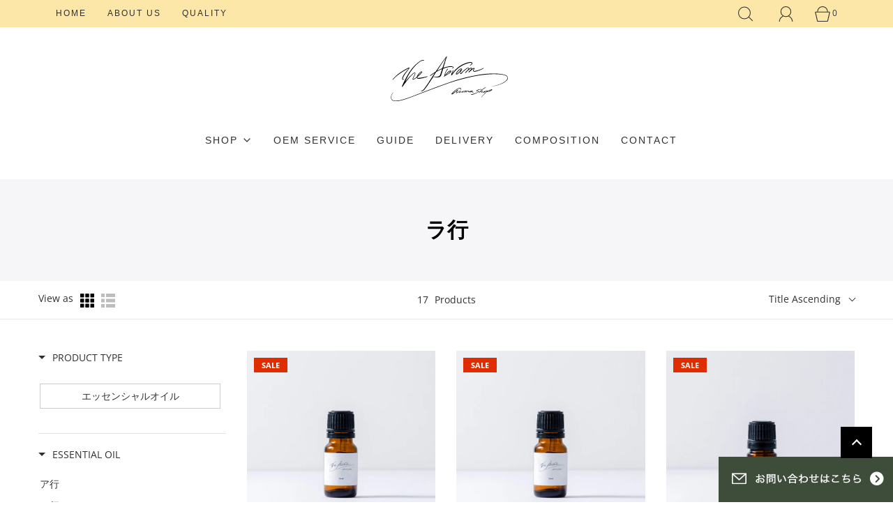

--- FILE ---
content_type: text/html; charset=utf-8
request_url: https://abram-factory.com/collections/essentialoil-id009
body_size: 42896
content:
<!DOCTYPE html>
<!--[if lt IE 7 ]><html class="no-js ie ie6" lang="en"> <![endif]-->
<!--[if IE 7 ]><html class="no-js ie ie7" lang="en"> <![endif]-->
<!--[if IE 8 ]><html class="no-js ie ie8" lang="en"> <![endif]-->
<!--[if (gte IE 9)|!(IE)]><!-->
<html class="no-js" lang="ja">
<!--<![endif]-->
<head>
    
	<meta charset="utf-8"><!--[if lt IE 9]>
		<script async src="//html5shim.googlecode.com/svn/trunk/html5.js"></script>
	<![endif]-->

	<title>
		ラ行 &ndash; The Abram Aroma Shop
	</title>

	<script type="text/javascript">
		document.documentElement.className = document.documentElement.className.replace('no-js', 'js');
	</script>
  

	

	
		<meta name="viewport" content="width=device-width, initial-scale=1, shrink-to-fit=no">
	

	<!-- /snippets/social-meta-tags.liquid -->


<meta property="og:site_name" content="The Abram Aroma Shop">
<meta property="og:url" content="https://abram-factory.com/collections/essentialoil-id009">
<meta property="og:title" content="ラ行">
<meta property="og:type" content="product.group">
<meta property="og:description" content="The Abram Aroma Shop">

<meta property="og:image" content="http://abram-factory.com/cdn/shop/files/abram_logo_sns_1200x1200.png?v=1631768529">
<meta property="og:image:alt" content="The Abram Aroma Shop">
<meta property="og:image:secure_url" content="https://abram-factory.com/cdn/shop/files/abram_logo_sns_1200x1200.png?v=1631768529">


<meta name="twitter:card" content="summary_large_image">
<meta name="twitter:title" content="ラ行">
<meta name="twitter:description" content="The Abram Aroma Shop">

	<style>
/*============================================================================
  Typography
==============================================================================*/






@font-face {
  font-family: "Open Sans";
  font-weight: 400;
  font-style: normal;
  font-display: swap;
  src: url("//abram-factory.com/cdn/fonts/open_sans/opensans_n4.c32e4d4eca5273f6d4ee95ddf54b5bbb75fc9b61.woff2") format("woff2"),
       url("//abram-factory.com/cdn/fonts/open_sans/opensans_n4.5f3406f8d94162b37bfa232b486ac93ee892406d.woff") format("woff");
}



  @font-face {
  font-family: "Open Sans";
  font-weight: 700;
  font-style: normal;
  font-display: swap;
  src: url("//abram-factory.com/cdn/fonts/open_sans/opensans_n7.a9393be1574ea8606c68f4441806b2711d0d13e4.woff2") format("woff2"),
       url("//abram-factory.com/cdn/fonts/open_sans/opensans_n7.7b8af34a6ebf52beb1a4c1d8c73ad6910ec2e553.woff") format("woff");
}




  @font-face {
  font-family: "Open Sans";
  font-weight: 400;
  font-style: italic;
  font-display: swap;
  src: url("//abram-factory.com/cdn/fonts/open_sans/opensans_i4.6f1d45f7a46916cc95c694aab32ecbf7509cbf33.woff2") format("woff2"),
       url("//abram-factory.com/cdn/fonts/open_sans/opensans_i4.4efaa52d5a57aa9a57c1556cc2b7465d18839daa.woff") format("woff");
}




  @font-face {
  font-family: "Open Sans";
  font-weight: 700;
  font-style: italic;
  font-display: swap;
  src: url("//abram-factory.com/cdn/fonts/open_sans/opensans_i7.916ced2e2ce15f7fcd95d196601a15e7b89ee9a4.woff2") format("woff2"),
       url("//abram-factory.com/cdn/fonts/open_sans/opensans_i7.99a9cff8c86ea65461de497ade3d515a98f8b32a.woff") format("woff");
}



/*============================================================================
  #General Variables
==============================================================================*/

:root {
  
  --page-background: #fff;
  --color-primary: #303030;
  --color-primary-light: rgba(48, 48, 48, 0.2);
  --disabled-color-primary: rgba(48, 48, 48, 0.5);
  --color-primary-opacity: rgba(48, 48, 48, 0.03);
  --link-color: #595959;
  --active-link-color: #303030;

  --button-background-color: #fce7a8;
  --button-background-hover-color: #ffefbf;
  --button-background-hover-color-lighten: #fff5d9;
  --button-text-color: #303030;

  --sale-color: #ff5b5b;
  --sale-text-color: #303030;
  --sale-color-faint: rgba(255, 91, 91, 0.1);
  --sold-out-color: #d4e9ef;
  --sold-out-text-color: #303030;

  --header-background: #fff;
  --header-top-bar: #fce7a8;
  --header-text: #303030;
  --header-border-color: #e0e0e0;
  --header-hover-background-color: rgba(48, 48, 48, 0.1);
  --header-hover-text: rgba(48, 48, 48, 0.3);
  --header-overlay-text: #ffffff;

  --sticky-header-background: #ffffff;
  --sticky-header-hover-background: rgba(48, 48, 48, 0.1);
  --sticky-header-top-bar: #fce7a8;
  --sticky-header-text: #303030;
  --sticky-header-hover-text: rgba(48, 48, 48, 0.3);

  --mobile-menu-text: #303030;
  --mobile-menu-background: #fce7a8;
  --mobile-menu-border-color: rgba(48, 48, 48, 0.5);

  --footer-background: #ffffff;
  --footer-text: #303030;
  --footer-hover-background-color: rgba(48, 48, 48, 0.1);

  --pop-up-text: #303030;
  --pop-up-background: #fce7a8;

  --free-shipping-background: #efd4d4;
  --free-shipping-text: #303030;
  
  
  
  --free-shipping-bar-solid: #303030;
  --free-shipping-bar-opacity: rgba(48, 48, 48, 0.5);

  --select-padding: 5px;
  --select-radius: 2px;

  --border-color: rgba(224, 224, 224, 0.5);
  --border-search: rgba(48, 48, 48, 0.1);
  --border-color-subtle: rgba(224, 224, 224, 0.1);
  --border-color-subtle-darken: #d3d3d3;

  --header-font-stack: "system_ui", -apple-system, 'Segoe UI', Roboto, 'Helvetica Neue', 'Noto Sans', 'Liberation Sans', Arial, sans-serif, 'Apple Color Emoji', 'Segoe UI Emoji', 'Segoe UI Symbol', 'Noto Color Emoji';
  --header-font-weight: 400;
  --header-font-style: normal;
  --header-font-transform: none;

  
  --header-letter-spacing: normal;
  

  --body-font-stack: "Open Sans", sans-serif;
  --body-font-weight: 400;
  --body-font-style: normal;
  --body-font-size-int: 14;
  --body-font-size: 14px;
  --body-line-height: 1.6;

  --subheading-font-stack: "system_ui", -apple-system, 'Segoe UI', Roboto, 'Helvetica Neue', 'Noto Sans', 'Liberation Sans', Arial, sans-serif, 'Apple Color Emoji', 'Segoe UI Emoji', 'Segoe UI Symbol', 'Noto Color Emoji';
  --subheading-font-weight: 400;
  --subheading-font-style: normal;
  --subheading-font-transform: uppercase;
  --subheading-case: uppercase;

  
  --heading-base: 28;
  --subheading-base: 14;
  --subheading-2-font-size: 16px;
  --subheading-2-line-height: 20px;
  --product-titles: 20;
  --subpage-header: 20;
  --subpage-header-px: 20px;
  --subpage-header-line-height: 28px;
  --heading-font-size: 28px;
  --heading-line-height: 36px;
  --subheading-font-size: 14px;
  --subheading-line-height: 22px;
  

  --color-image-overlay: #fce7a8;
  --color-image-overlay-text: #303030;
  --image-overlay-opacity: calc(15 / 100);

  
  --mobile-menu-link-transform: uppercase;
  --mobile-menu-link-letter-spacing: 2px;
  

  
  --buttons-transform: none;
  --buttons-letter-spacing: 0;
  

  
    --button-font-family: var(--subheading-font-stack);
    --button-font-weight: var(--subheading-font-weight);
    --button-font-style: var(--subheading-font-style);
  

  --button-font-size: 14px;

  
    --button-font-size-int: var(--body-font-size-int);
  

  
    --subheading-letter-spacing: 1px;
  

  
    --nav-font-family: var(--subheading-font-stack);
    --nav-font-weight: var(--subheading-font-weight);
    --nav-font-style: var(--subheading-font-style);
  

  
    --nav-text-transform: uppercase;
    --nav-letter-spacing: 2px;
  

  
    --nav-font-size-int: var(--body-font-size-int);
  

  --password-text-color: #000000;
  --password-error-background: #feebeb;
  --password-error-text: #7e1412;
  --password-login-background: #111111;
  --password-login-text: #b8b8b8;
  --password-btn-text: #ffffff;
  --password-btn-background: rgba(0, 0, 0, 1);
  --password-btn-background-hover: rgba(125, 125, 125, .6);
  --password-btn-background-success: #4caf50;
  --success-color: #28a745;
  --error-color: #b94a48;

  --delete-button-png: //abram-factory.com/cdn/shop/t/17/assets/delete.png?v=2416;
  --loader-svg: //abram-factory.com/cdn/shop/t/17/assets/loader.svg?v=119822953187440061741643035249;

  /* Shop Pay Installments variables */
  --color-body: #fff;
  --color-bg: #fff;
}
</style>


	<link rel="canonical" href="https://abram-factory.com/collections/essentialoil-id009" />

	<!-- CSS -->
	<style>
/*============================================================================
  Typography
==============================================================================*/






@font-face {
  font-family: "Open Sans";
  font-weight: 400;
  font-style: normal;
  font-display: swap;
  src: url("//abram-factory.com/cdn/fonts/open_sans/opensans_n4.c32e4d4eca5273f6d4ee95ddf54b5bbb75fc9b61.woff2") format("woff2"),
       url("//abram-factory.com/cdn/fonts/open_sans/opensans_n4.5f3406f8d94162b37bfa232b486ac93ee892406d.woff") format("woff");
}



  @font-face {
  font-family: "Open Sans";
  font-weight: 700;
  font-style: normal;
  font-display: swap;
  src: url("//abram-factory.com/cdn/fonts/open_sans/opensans_n7.a9393be1574ea8606c68f4441806b2711d0d13e4.woff2") format("woff2"),
       url("//abram-factory.com/cdn/fonts/open_sans/opensans_n7.7b8af34a6ebf52beb1a4c1d8c73ad6910ec2e553.woff") format("woff");
}




  @font-face {
  font-family: "Open Sans";
  font-weight: 400;
  font-style: italic;
  font-display: swap;
  src: url("//abram-factory.com/cdn/fonts/open_sans/opensans_i4.6f1d45f7a46916cc95c694aab32ecbf7509cbf33.woff2") format("woff2"),
       url("//abram-factory.com/cdn/fonts/open_sans/opensans_i4.4efaa52d5a57aa9a57c1556cc2b7465d18839daa.woff") format("woff");
}




  @font-face {
  font-family: "Open Sans";
  font-weight: 700;
  font-style: italic;
  font-display: swap;
  src: url("//abram-factory.com/cdn/fonts/open_sans/opensans_i7.916ced2e2ce15f7fcd95d196601a15e7b89ee9a4.woff2") format("woff2"),
       url("//abram-factory.com/cdn/fonts/open_sans/opensans_i7.99a9cff8c86ea65461de497ade3d515a98f8b32a.woff") format("woff");
}



/*============================================================================
  #General Variables
==============================================================================*/

:root {
  
  --page-background: #fff;
  --color-primary: #303030;
  --color-primary-light: rgba(48, 48, 48, 0.2);
  --disabled-color-primary: rgba(48, 48, 48, 0.5);
  --color-primary-opacity: rgba(48, 48, 48, 0.03);
  --link-color: #595959;
  --active-link-color: #303030;

  --button-background-color: #fce7a8;
  --button-background-hover-color: #ffefbf;
  --button-background-hover-color-lighten: #fff5d9;
  --button-text-color: #303030;

  --sale-color: #ff5b5b;
  --sale-text-color: #303030;
  --sale-color-faint: rgba(255, 91, 91, 0.1);
  --sold-out-color: #d4e9ef;
  --sold-out-text-color: #303030;

  --header-background: #fff;
  --header-top-bar: #fce7a8;
  --header-text: #303030;
  --header-border-color: #e0e0e0;
  --header-hover-background-color: rgba(48, 48, 48, 0.1);
  --header-hover-text: rgba(48, 48, 48, 0.3);
  --header-overlay-text: #ffffff;

  --sticky-header-background: #ffffff;
  --sticky-header-hover-background: rgba(48, 48, 48, 0.1);
  --sticky-header-top-bar: #fce7a8;
  --sticky-header-text: #303030;
  --sticky-header-hover-text: rgba(48, 48, 48, 0.3);

  --mobile-menu-text: #303030;
  --mobile-menu-background: #fce7a8;
  --mobile-menu-border-color: rgba(48, 48, 48, 0.5);

  --footer-background: #ffffff;
  --footer-text: #303030;
  --footer-hover-background-color: rgba(48, 48, 48, 0.1);

  --pop-up-text: #303030;
  --pop-up-background: #fce7a8;

  --free-shipping-background: #efd4d4;
  --free-shipping-text: #303030;
  
  
  
  --free-shipping-bar-solid: #303030;
  --free-shipping-bar-opacity: rgba(48, 48, 48, 0.5);

  --select-padding: 5px;
  --select-radius: 2px;

  --border-color: rgba(224, 224, 224, 0.5);
  --border-search: rgba(48, 48, 48, 0.1);
  --border-color-subtle: rgba(224, 224, 224, 0.1);
  --border-color-subtle-darken: #d3d3d3;

  --header-font-stack: "system_ui", -apple-system, 'Segoe UI', Roboto, 'Helvetica Neue', 'Noto Sans', 'Liberation Sans', Arial, sans-serif, 'Apple Color Emoji', 'Segoe UI Emoji', 'Segoe UI Symbol', 'Noto Color Emoji';
  --header-font-weight: 400;
  --header-font-style: normal;
  --header-font-transform: none;

  
  --header-letter-spacing: normal;
  

  --body-font-stack: "Open Sans", sans-serif;
  --body-font-weight: 400;
  --body-font-style: normal;
  --body-font-size-int: 14;
  --body-font-size: 14px;
  --body-line-height: 1.6;

  --subheading-font-stack: "system_ui", -apple-system, 'Segoe UI', Roboto, 'Helvetica Neue', 'Noto Sans', 'Liberation Sans', Arial, sans-serif, 'Apple Color Emoji', 'Segoe UI Emoji', 'Segoe UI Symbol', 'Noto Color Emoji';
  --subheading-font-weight: 400;
  --subheading-font-style: normal;
  --subheading-font-transform: uppercase;
  --subheading-case: uppercase;

  
  --heading-base: 28;
  --subheading-base: 14;
  --subheading-2-font-size: 16px;
  --subheading-2-line-height: 20px;
  --product-titles: 20;
  --subpage-header: 20;
  --subpage-header-px: 20px;
  --subpage-header-line-height: 28px;
  --heading-font-size: 28px;
  --heading-line-height: 36px;
  --subheading-font-size: 14px;
  --subheading-line-height: 22px;
  

  --color-image-overlay: #fce7a8;
  --color-image-overlay-text: #303030;
  --image-overlay-opacity: calc(15 / 100);

  
  --mobile-menu-link-transform: uppercase;
  --mobile-menu-link-letter-spacing: 2px;
  

  
  --buttons-transform: none;
  --buttons-letter-spacing: 0;
  

  
    --button-font-family: var(--subheading-font-stack);
    --button-font-weight: var(--subheading-font-weight);
    --button-font-style: var(--subheading-font-style);
  

  --button-font-size: 14px;

  
    --button-font-size-int: var(--body-font-size-int);
  

  
    --subheading-letter-spacing: 1px;
  

  
    --nav-font-family: var(--subheading-font-stack);
    --nav-font-weight: var(--subheading-font-weight);
    --nav-font-style: var(--subheading-font-style);
  

  
    --nav-text-transform: uppercase;
    --nav-letter-spacing: 2px;
  

  
    --nav-font-size-int: var(--body-font-size-int);
  

  --password-text-color: #000000;
  --password-error-background: #feebeb;
  --password-error-text: #7e1412;
  --password-login-background: #111111;
  --password-login-text: #b8b8b8;
  --password-btn-text: #ffffff;
  --password-btn-background: rgba(0, 0, 0, 1);
  --password-btn-background-hover: rgba(125, 125, 125, .6);
  --password-btn-background-success: #4caf50;
  --success-color: #28a745;
  --error-color: #b94a48;

  --delete-button-png: //abram-factory.com/cdn/shop/t/17/assets/delete.png?v=2416;
  --loader-svg: //abram-factory.com/cdn/shop/t/17/assets/loader.svg?v=119822953187440061741643035249;

  /* Shop Pay Installments variables */
  --color-body: #fff;
  --color-bg: #fff;
}
</style>


	
	    <link rel="preload" href="//abram-factory.com/cdn/shop/t/17/assets/theme-collection.min.css?v=129985348704727147471643035260" as="style">
	    <link href="//abram-factory.com/cdn/shop/t/17/assets/theme-collection.min.css?v=129985348704727147471643035260" rel="stylesheet" type="text/css" media="all" />
	

	<link href="//abram-factory.com/cdn/shop/t/17/assets/custom.css?v=146565590331122881981717138875" rel="stylesheet" type="text/css" media="all" />

	



	
		<link rel="shortcut icon" href="//abram-factory.com/cdn/shop/files/icon_32x32.png?v=1635315503" type="image/png">
	
	<script src="https://unpkg.com/phosphor-icons"></script>
	<link rel="sitemap" type="application/xml" title="Sitemap" href="/sitemap.xml" />
 <!-- Google Tag Manager -->
<script>(function(w,d,s,l,i){w[l]=w[l]||[];w[l].push({'gtm.start':
new Date().getTime(),event:'gtm.js'});var f=d.getElementsByTagName(s)[0],
j=d.createElement(s),dl=l!='dataLayer'?'&l='+l:'';j.async=true;j.src=
'https://www.googletagmanager.com/gtm.js?id='+i+dl;f.parentNode.insertBefore(j,f);
})(window,document,'script','dataLayer','GTM-MTZ2XV9');</script>
<!-- End Google Tag Manager -->
  <!-- Google tag (gtag.js) -->
<script async src="https://www.googletagmanager.com/gtag/js?id=AW-969917944"></script>
<script>
  window.dataLayer = window.dataLayer || [];
  function gtag(){dataLayer.push(arguments);}
  gtag('js', new Date());

  gtag('config', 'AW-969917944');
</script>

	<script type='text/javascript' src='https://abram-factory.com/apps/wlm/js/wlm-1.1.js'></script>


 
 









<style type="text/css">.wlm-message-pnf{text-align:center;}#wlm-pwd-form {padding: 30px 0;text-align: center}#wlm-wrapper,.wlm-form-holder {display: inline-block}#wlm-pwd-error {display: none;color: #fb8077;text-align: left}#wlm-pwd-error.wlm-error {border: 1px solid #fb8077}#wlm-pwd-form-button {display: inline-block!important;height: auto!important;padding: 8px 15px!important;background: #777;border-radius: 3px!important;color: #fff!important;text-decoration: none!important;vertical-align: top}.wlm-instantclick-fix,.wlm-item-selector {position: absolute;z-index: -999;display: none;height: 0;width: 0;font-size: 0;line-height: 0}</style>


























<script type='text/javascript'>
wlm.arrHideLinks.push('a[href$="/collections/auscent-clan-代理店様"],a[href*="/collections/auscent-clan-代理店様/"],a[href*="/collections/auscent-clan-代理店様?"],a[href*="/collections/auscent-clan-代理店様#"]');
</script><style type='text/css' class='wlm-auto-hl-styles'>a[href$="/collections/auscent-clan-代理店様"],a[href*="/collections/auscent-clan-代理店様/"],a[href*="/collections/auscent-clan-代理店様?"],a[href*="/collections/auscent-clan-代理店様#"]{ display: none !important; }</style>








<script type='text/javascript'>
wlm.arrHideLinks.push('a[href$="/products/acfragrance_sample"],a[href*="/products/acfragrance_sample/"],a[href*="/products/acfragrance_sample?"],a[href*="/products/acfragrance_sample#"],a[href$="/products/auscent-clan-8種の香り-100ml"],a[href*="/products/auscent-clan-8種の香り-100ml/"],a[href*="/products/auscent-clan-8種の香り-100ml?"],a[href*="/products/auscent-clan-8種の香り-100ml#"]');
</script><style type='text/css' class='wlm-auto-hl-styles'>a[href$="/products/acfragrance_sample"],a[href*="/products/acfragrance_sample/"],a[href*="/products/acfragrance_sample?"],a[href*="/products/acfragrance_sample#"],a[href$="/products/auscent-clan-8種の香り-100ml"],a[href*="/products/auscent-clan-8種の香り-100ml/"],a[href*="/products/auscent-clan-8種の香り-100ml?"],a[href*="/products/auscent-clan-8種の香り-100ml#"]{ display: none !important; }</style>





        
      <script type='text/javascript'>
      
        wlm.navigateByLocation();
      
      wlm.jq(document).ready(function(){
        wlm.removeLinks();
      });
    </script>
    
    
<script>window.performance && window.performance.mark && window.performance.mark('shopify.content_for_header.start');</script><meta name="google-site-verification" content="VxkSdo5wki2HLrYw7_KEcfT-R42Dkh9G44-h1iBWcFs">
<meta id="shopify-digital-wallet" name="shopify-digital-wallet" content="/58064699584/digital_wallets/dialog">
<meta name="shopify-checkout-api-token" content="fd9c7cd8c06395e18b428c6e6c0464a4">
<link rel="alternate" type="application/atom+xml" title="Feed" href="/collections/essentialoil-id009.atom" />
<link rel="alternate" type="application/json+oembed" href="https://abram-factory.com/collections/essentialoil-id009.oembed">
<script async="async" src="/checkouts/internal/preloads.js?locale=ja-JP"></script>
<link rel="preconnect" href="https://shop.app" crossorigin="anonymous">
<script async="async" src="https://shop.app/checkouts/internal/preloads.js?locale=ja-JP&shop_id=58064699584" crossorigin="anonymous"></script>
<script id="apple-pay-shop-capabilities" type="application/json">{"shopId":58064699584,"countryCode":"JP","currencyCode":"JPY","merchantCapabilities":["supports3DS"],"merchantId":"gid:\/\/shopify\/Shop\/58064699584","merchantName":"The Abram Aroma Shop","requiredBillingContactFields":["postalAddress","email","phone"],"requiredShippingContactFields":["postalAddress","email","phone"],"shippingType":"shipping","supportedNetworks":["visa","masterCard","amex","jcb","discover"],"total":{"type":"pending","label":"The Abram Aroma Shop","amount":"1.00"},"shopifyPaymentsEnabled":true,"supportsSubscriptions":true}</script>
<script id="shopify-features" type="application/json">{"accessToken":"fd9c7cd8c06395e18b428c6e6c0464a4","betas":["rich-media-storefront-analytics"],"domain":"abram-factory.com","predictiveSearch":false,"shopId":58064699584,"locale":"ja"}</script>
<script>var Shopify = Shopify || {};
Shopify.shop = "eternal-flower-aroma.myshopify.com";
Shopify.locale = "ja";
Shopify.currency = {"active":"JPY","rate":"1.0"};
Shopify.country = "JP";
Shopify.theme = {"name":"abram-factory-com-Eight cart notes 24 Jan","id":128514064576,"schema_name":"Fresh","schema_version":"1.0.3","theme_store_id":null,"role":"main"};
Shopify.theme.handle = "null";
Shopify.theme.style = {"id":null,"handle":null};
Shopify.cdnHost = "abram-factory.com/cdn";
Shopify.routes = Shopify.routes || {};
Shopify.routes.root = "/";</script>
<script type="module">!function(o){(o.Shopify=o.Shopify||{}).modules=!0}(window);</script>
<script>!function(o){function n(){var o=[];function n(){o.push(Array.prototype.slice.apply(arguments))}return n.q=o,n}var t=o.Shopify=o.Shopify||{};t.loadFeatures=n(),t.autoloadFeatures=n()}(window);</script>
<script>
  window.ShopifyPay = window.ShopifyPay || {};
  window.ShopifyPay.apiHost = "shop.app\/pay";
  window.ShopifyPay.redirectState = null;
</script>
<script id="shop-js-analytics" type="application/json">{"pageType":"collection"}</script>
<script defer="defer" async type="module" src="//abram-factory.com/cdn/shopifycloud/shop-js/modules/v2/client.init-shop-cart-sync_CHE6QNUr.ja.esm.js"></script>
<script defer="defer" async type="module" src="//abram-factory.com/cdn/shopifycloud/shop-js/modules/v2/chunk.common_D98kRh4-.esm.js"></script>
<script defer="defer" async type="module" src="//abram-factory.com/cdn/shopifycloud/shop-js/modules/v2/chunk.modal_BNwoMci-.esm.js"></script>
<script type="module">
  await import("//abram-factory.com/cdn/shopifycloud/shop-js/modules/v2/client.init-shop-cart-sync_CHE6QNUr.ja.esm.js");
await import("//abram-factory.com/cdn/shopifycloud/shop-js/modules/v2/chunk.common_D98kRh4-.esm.js");
await import("//abram-factory.com/cdn/shopifycloud/shop-js/modules/v2/chunk.modal_BNwoMci-.esm.js");

  window.Shopify.SignInWithShop?.initShopCartSync?.({"fedCMEnabled":true,"windoidEnabled":true});

</script>
<script>
  window.Shopify = window.Shopify || {};
  if (!window.Shopify.featureAssets) window.Shopify.featureAssets = {};
  window.Shopify.featureAssets['shop-js'] = {"shop-cart-sync":["modules/v2/client.shop-cart-sync_Fn6E0AvD.ja.esm.js","modules/v2/chunk.common_D98kRh4-.esm.js","modules/v2/chunk.modal_BNwoMci-.esm.js"],"init-fed-cm":["modules/v2/client.init-fed-cm_sYFpctDP.ja.esm.js","modules/v2/chunk.common_D98kRh4-.esm.js","modules/v2/chunk.modal_BNwoMci-.esm.js"],"shop-toast-manager":["modules/v2/client.shop-toast-manager_Cm6TtnXd.ja.esm.js","modules/v2/chunk.common_D98kRh4-.esm.js","modules/v2/chunk.modal_BNwoMci-.esm.js"],"init-shop-cart-sync":["modules/v2/client.init-shop-cart-sync_CHE6QNUr.ja.esm.js","modules/v2/chunk.common_D98kRh4-.esm.js","modules/v2/chunk.modal_BNwoMci-.esm.js"],"shop-button":["modules/v2/client.shop-button_CZ95wHjv.ja.esm.js","modules/v2/chunk.common_D98kRh4-.esm.js","modules/v2/chunk.modal_BNwoMci-.esm.js"],"init-windoid":["modules/v2/client.init-windoid_BTB72QS9.ja.esm.js","modules/v2/chunk.common_D98kRh4-.esm.js","modules/v2/chunk.modal_BNwoMci-.esm.js"],"shop-cash-offers":["modules/v2/client.shop-cash-offers_BFHBnhKY.ja.esm.js","modules/v2/chunk.common_D98kRh4-.esm.js","modules/v2/chunk.modal_BNwoMci-.esm.js"],"pay-button":["modules/v2/client.pay-button_DTH50Rzq.ja.esm.js","modules/v2/chunk.common_D98kRh4-.esm.js","modules/v2/chunk.modal_BNwoMci-.esm.js"],"init-customer-accounts":["modules/v2/client.init-customer-accounts_BUGn0cIS.ja.esm.js","modules/v2/client.shop-login-button_B-yi3nMN.ja.esm.js","modules/v2/chunk.common_D98kRh4-.esm.js","modules/v2/chunk.modal_BNwoMci-.esm.js"],"avatar":["modules/v2/client.avatar_BTnouDA3.ja.esm.js"],"checkout-modal":["modules/v2/client.checkout-modal_B9SXRRFG.ja.esm.js","modules/v2/chunk.common_D98kRh4-.esm.js","modules/v2/chunk.modal_BNwoMci-.esm.js"],"init-shop-for-new-customer-accounts":["modules/v2/client.init-shop-for-new-customer-accounts_CoX20XDP.ja.esm.js","modules/v2/client.shop-login-button_B-yi3nMN.ja.esm.js","modules/v2/chunk.common_D98kRh4-.esm.js","modules/v2/chunk.modal_BNwoMci-.esm.js"],"init-customer-accounts-sign-up":["modules/v2/client.init-customer-accounts-sign-up_CSeMJfz-.ja.esm.js","modules/v2/client.shop-login-button_B-yi3nMN.ja.esm.js","modules/v2/chunk.common_D98kRh4-.esm.js","modules/v2/chunk.modal_BNwoMci-.esm.js"],"init-shop-email-lookup-coordinator":["modules/v2/client.init-shop-email-lookup-coordinator_DazyVOqY.ja.esm.js","modules/v2/chunk.common_D98kRh4-.esm.js","modules/v2/chunk.modal_BNwoMci-.esm.js"],"shop-follow-button":["modules/v2/client.shop-follow-button_DjSWKMco.ja.esm.js","modules/v2/chunk.common_D98kRh4-.esm.js","modules/v2/chunk.modal_BNwoMci-.esm.js"],"shop-login-button":["modules/v2/client.shop-login-button_B-yi3nMN.ja.esm.js","modules/v2/chunk.common_D98kRh4-.esm.js","modules/v2/chunk.modal_BNwoMci-.esm.js"],"shop-login":["modules/v2/client.shop-login_BdZnYXk6.ja.esm.js","modules/v2/chunk.common_D98kRh4-.esm.js","modules/v2/chunk.modal_BNwoMci-.esm.js"],"lead-capture":["modules/v2/client.lead-capture_emq1eXKF.ja.esm.js","modules/v2/chunk.common_D98kRh4-.esm.js","modules/v2/chunk.modal_BNwoMci-.esm.js"],"payment-terms":["modules/v2/client.payment-terms_CeWs54sX.ja.esm.js","modules/v2/chunk.common_D98kRh4-.esm.js","modules/v2/chunk.modal_BNwoMci-.esm.js"]};
</script>
<script>(function() {
  var isLoaded = false;
  function asyncLoad() {
    if (isLoaded) return;
    isLoaded = true;
    var urls = ["https:\/\/delivery-date-and-time-picker.amp.tokyo\/script_tags\/cart_attributes.js?shop=eternal-flower-aroma.myshopify.com","https:\/\/www.improvedcontactform.com\/icf.js?shop=eternal-flower-aroma.myshopify.com"];
    for (var i = 0; i < urls.length; i++) {
      var s = document.createElement('script');
      s.type = 'text/javascript';
      s.async = true;
      s.src = urls[i];
      var x = document.getElementsByTagName('script')[0];
      x.parentNode.insertBefore(s, x);
    }
  };
  if(window.attachEvent) {
    window.attachEvent('onload', asyncLoad);
  } else {
    window.addEventListener('load', asyncLoad, false);
  }
})();</script>
<script id="__st">var __st={"a":58064699584,"offset":32400,"reqid":"16cb2995-5e5e-4cd5-a404-51b18fe153d1-1769682876","pageurl":"abram-factory.com\/collections\/essentialoil-id009","u":"0f8415131bcb","p":"collection","rtyp":"collection","rid":276633288896};</script>
<script>window.ShopifyPaypalV4VisibilityTracking = true;</script>
<script id="captcha-bootstrap">!function(){'use strict';const t='contact',e='account',n='new_comment',o=[[t,t],['blogs',n],['comments',n],[t,'customer']],c=[[e,'customer_login'],[e,'guest_login'],[e,'recover_customer_password'],[e,'create_customer']],r=t=>t.map((([t,e])=>`form[action*='/${t}']:not([data-nocaptcha='true']) input[name='form_type'][value='${e}']`)).join(','),a=t=>()=>t?[...document.querySelectorAll(t)].map((t=>t.form)):[];function s(){const t=[...o],e=r(t);return a(e)}const i='password',u='form_key',d=['recaptcha-v3-token','g-recaptcha-response','h-captcha-response',i],f=()=>{try{return window.sessionStorage}catch{return}},m='__shopify_v',_=t=>t.elements[u];function p(t,e,n=!1){try{const o=window.sessionStorage,c=JSON.parse(o.getItem(e)),{data:r}=function(t){const{data:e,action:n}=t;return t[m]||n?{data:e,action:n}:{data:t,action:n}}(c);for(const[e,n]of Object.entries(r))t.elements[e]&&(t.elements[e].value=n);n&&o.removeItem(e)}catch(o){console.error('form repopulation failed',{error:o})}}const l='form_type',E='cptcha';function T(t){t.dataset[E]=!0}const w=window,h=w.document,L='Shopify',v='ce_forms',y='captcha';let A=!1;((t,e)=>{const n=(g='f06e6c50-85a8-45c8-87d0-21a2b65856fe',I='https://cdn.shopify.com/shopifycloud/storefront-forms-hcaptcha/ce_storefront_forms_captcha_hcaptcha.v1.5.2.iife.js',D={infoText:'hCaptchaによる保護',privacyText:'プライバシー',termsText:'利用規約'},(t,e,n)=>{const o=w[L][v],c=o.bindForm;if(c)return c(t,g,e,D).then(n);var r;o.q.push([[t,g,e,D],n]),r=I,A||(h.body.append(Object.assign(h.createElement('script'),{id:'captcha-provider',async:!0,src:r})),A=!0)});var g,I,D;w[L]=w[L]||{},w[L][v]=w[L][v]||{},w[L][v].q=[],w[L][y]=w[L][y]||{},w[L][y].protect=function(t,e){n(t,void 0,e),T(t)},Object.freeze(w[L][y]),function(t,e,n,w,h,L){const[v,y,A,g]=function(t,e,n){const i=e?o:[],u=t?c:[],d=[...i,...u],f=r(d),m=r(i),_=r(d.filter((([t,e])=>n.includes(e))));return[a(f),a(m),a(_),s()]}(w,h,L),I=t=>{const e=t.target;return e instanceof HTMLFormElement?e:e&&e.form},D=t=>v().includes(t);t.addEventListener('submit',(t=>{const e=I(t);if(!e)return;const n=D(e)&&!e.dataset.hcaptchaBound&&!e.dataset.recaptchaBound,o=_(e),c=g().includes(e)&&(!o||!o.value);(n||c)&&t.preventDefault(),c&&!n&&(function(t){try{if(!f())return;!function(t){const e=f();if(!e)return;const n=_(t);if(!n)return;const o=n.value;o&&e.removeItem(o)}(t);const e=Array.from(Array(32),(()=>Math.random().toString(36)[2])).join('');!function(t,e){_(t)||t.append(Object.assign(document.createElement('input'),{type:'hidden',name:u})),t.elements[u].value=e}(t,e),function(t,e){const n=f();if(!n)return;const o=[...t.querySelectorAll(`input[type='${i}']`)].map((({name:t})=>t)),c=[...d,...o],r={};for(const[a,s]of new FormData(t).entries())c.includes(a)||(r[a]=s);n.setItem(e,JSON.stringify({[m]:1,action:t.action,data:r}))}(t,e)}catch(e){console.error('failed to persist form',e)}}(e),e.submit())}));const S=(t,e)=>{t&&!t.dataset[E]&&(n(t,e.some((e=>e===t))),T(t))};for(const o of['focusin','change'])t.addEventListener(o,(t=>{const e=I(t);D(e)&&S(e,y())}));const B=e.get('form_key'),M=e.get(l),P=B&&M;t.addEventListener('DOMContentLoaded',(()=>{const t=y();if(P)for(const e of t)e.elements[l].value===M&&p(e,B);[...new Set([...A(),...v().filter((t=>'true'===t.dataset.shopifyCaptcha))])].forEach((e=>S(e,t)))}))}(h,new URLSearchParams(w.location.search),n,t,e,['guest_login'])})(!0,!0)}();</script>
<script integrity="sha256-4kQ18oKyAcykRKYeNunJcIwy7WH5gtpwJnB7kiuLZ1E=" data-source-attribution="shopify.loadfeatures" defer="defer" src="//abram-factory.com/cdn/shopifycloud/storefront/assets/storefront/load_feature-a0a9edcb.js" crossorigin="anonymous"></script>
<script crossorigin="anonymous" defer="defer" src="//abram-factory.com/cdn/shopifycloud/storefront/assets/shopify_pay/storefront-65b4c6d7.js?v=20250812"></script>
<script data-source-attribution="shopify.dynamic_checkout.dynamic.init">var Shopify=Shopify||{};Shopify.PaymentButton=Shopify.PaymentButton||{isStorefrontPortableWallets:!0,init:function(){window.Shopify.PaymentButton.init=function(){};var t=document.createElement("script");t.src="https://abram-factory.com/cdn/shopifycloud/portable-wallets/latest/portable-wallets.ja.js",t.type="module",document.head.appendChild(t)}};
</script>
<script data-source-attribution="shopify.dynamic_checkout.buyer_consent">
  function portableWalletsHideBuyerConsent(e){var t=document.getElementById("shopify-buyer-consent"),n=document.getElementById("shopify-subscription-policy-button");t&&n&&(t.classList.add("hidden"),t.setAttribute("aria-hidden","true"),n.removeEventListener("click",e))}function portableWalletsShowBuyerConsent(e){var t=document.getElementById("shopify-buyer-consent"),n=document.getElementById("shopify-subscription-policy-button");t&&n&&(t.classList.remove("hidden"),t.removeAttribute("aria-hidden"),n.addEventListener("click",e))}window.Shopify?.PaymentButton&&(window.Shopify.PaymentButton.hideBuyerConsent=portableWalletsHideBuyerConsent,window.Shopify.PaymentButton.showBuyerConsent=portableWalletsShowBuyerConsent);
</script>
<script data-source-attribution="shopify.dynamic_checkout.cart.bootstrap">document.addEventListener("DOMContentLoaded",(function(){function t(){return document.querySelector("shopify-accelerated-checkout-cart, shopify-accelerated-checkout")}if(t())Shopify.PaymentButton.init();else{new MutationObserver((function(e,n){t()&&(Shopify.PaymentButton.init(),n.disconnect())})).observe(document.body,{childList:!0,subtree:!0})}}));
</script>
<link id="shopify-accelerated-checkout-styles" rel="stylesheet" media="screen" href="https://abram-factory.com/cdn/shopifycloud/portable-wallets/latest/accelerated-checkout-backwards-compat.css" crossorigin="anonymous">
<style id="shopify-accelerated-checkout-cart">
        #shopify-buyer-consent {
  margin-top: 1em;
  display: inline-block;
  width: 100%;
}

#shopify-buyer-consent.hidden {
  display: none;
}

#shopify-subscription-policy-button {
  background: none;
  border: none;
  padding: 0;
  text-decoration: underline;
  font-size: inherit;
  cursor: pointer;
}

#shopify-subscription-policy-button::before {
  box-shadow: none;
}

      </style>

<script>window.performance && window.performance.mark && window.performance.mark('shopify.content_for_header.end');</script>
	
  
	<script type="text/javascript">
	window.lazySizesConfig = window.lazySizesConfig || {};
	window.lazySizesConfig.rias = window.lazySizesConfig.rias || {};

	// configure available widths to replace with the {width} placeholder
	window.lazySizesConfig.rias.widths = [150, 300, 600, 900, 1200, 1500, 1800, 2100];

	window.wetheme = {
		name: 'Inspire',
	};
	</script>

	

	<script defer type="module" src="//abram-factory.com/cdn/shop/t/17/assets/theme.min.js?v=111332011035101256081643035266"></script>
	<script defer nomodule src="//abram-factory.com/cdn/shop/t/17/assets/theme.legacy.min.js?v=57387789646571462061643035264"></script>
























































































<link rel="apple-touch-icon" sizes="180x180" href="https://cdn.shopify.com/s/files/1/0580/6469/9584/files/apple-touch-icon.png?v=1635317331">
<link rel="manifest" href="/site.webmanifest">
<link rel="mask-icon" href="https://cdn.shopify.com/s/files/1/0580/6469/9584/files/safari-pinned-tab.svg?v=1635317331" color="#5bbad5">
<meta name="msapplication-TileColor" content="#da532c">
<meta name="theme-color" content="#ffffff">

<link rel="dns-prefetch" href="https://cdn.secomapp.com/">
<link rel="dns-prefetch" href="https://ajax.googleapis.com/">
<link rel="dns-prefetch" href="https://cdnjs.cloudflare.com/">
<link rel="preload" as="stylesheet" href="//abram-factory.com/cdn/shop/t/17/assets/sca-pp.css?v=178374312540912810101643035252">

<link rel="stylesheet" href="//abram-factory.com/cdn/shop/t/17/assets/sca-pp.css?v=178374312540912810101643035252">
 <script>
  
  SCAPPShop = {};
    
  </script> 





































<!--begin-boost-pfs-filter-css-->
  
<!--end-boost-pfs-filter-css-->



 <!--begin-boost-pfs-filter-css-->
   
 <!--end-boost-pfs-filter-css-->

 

 <!--begin-boost-pfs-filter-css-->
   
 <!--end-boost-pfs-filter-css-->

 

 <!--begin-boost-pfs-filter-css-->
   
 <!--end-boost-pfs-filter-css-->

 

 <!--begin-boost-pfs-filter-css-->
   <link href="//abram-factory.com/cdn/shop/t/17/assets/boost-pfs-init.css?v=13649535993083259221667892863" rel="stylesheet" type="text/css" media="all" />
  <link rel="preload stylesheet" href="//abram-factory.com/cdn/shop/t/17/assets/boost-pfs-general.css?v=31553279356360073031667892865" as="style">
  <link rel="preload stylesheet" href="//abram-factory.com/cdn/shop/t/17/assets/boost-pfs-otp.css?v=140117368210570350241667892872" as="style"><link href="//abram-factory.com/cdn/shop/t/17/assets/boost-pfs-custom.css?v=42460964977739456821678076260" rel="stylesheet" type="text/css" media="all" />
<style data-id="boost-pfs-style">
    .boost-pfs-filter-option-title-text {color: rgba(48,48,48,1);font-weight: 400;}

   .boost-pfs-filter-tree-v .boost-pfs-filter-option-title-text:before {border-top-color: rgba(48,48,48,1);}
    .boost-pfs-filter-tree-v .boost-pfs-filter-option.boost-pfs-filter-option-collapsed .boost-pfs-filter-option-title-text:before {border-bottom-color: rgba(48,48,48,1);}
    .boost-pfs-filter-tree-h .boost-pfs-filter-option-title-heading:before {border-right-color: rgba(48,48,48,1);
        border-bottom-color: rgba(48,48,48,1);}

    .boost-pfs-filter-refine-by .boost-pfs-filter-option-title h3 {color: rgba(48,48,48,1);}

    .boost-pfs-filter-option-content .boost-pfs-filter-option-item-list .boost-pfs-filter-option-item button,
    .boost-pfs-filter-option-content .boost-pfs-filter-option-item-list .boost-pfs-filter-option-item .boost-pfs-filter-button,
    .boost-pfs-filter-option-range-amount input,
    .boost-pfs-filter-tree-v .boost-pfs-filter-refine-by .boost-pfs-filter-refine-by-items .refine-by-item,
    .boost-pfs-filter-refine-by-wrapper-v .boost-pfs-filter-refine-by .boost-pfs-filter-refine-by-items .refine-by-item,
    .boost-pfs-filter-refine-by .boost-pfs-filter-option-title,
    .boost-pfs-filter-refine-by .boost-pfs-filter-refine-by-items .refine-by-item>a,
    .boost-pfs-filter-refine-by>span,
    .boost-pfs-filter-clear,
    .boost-pfs-filter-clear-all{color: rgba(48,48,48,1);}
    .boost-pfs-filter-tree-h .boost-pfs-filter-pc .boost-pfs-filter-refine-by-items .refine-by-item .boost-pfs-filter-clear .refine-by-type,
    .boost-pfs-filter-refine-by-wrapper-h .boost-pfs-filter-pc .boost-pfs-filter-refine-by-items .refine-by-item .boost-pfs-filter-clear .refine-by-type {color: rgba(48,48,48,1);}

    .boost-pfs-filter-option-multi-level-collections .boost-pfs-filter-option-multi-level-list .boost-pfs-filter-option-item .boost-pfs-filter-button-arrow .boost-pfs-arrow:before,
    .boost-pfs-filter-option-multi-level-tag .boost-pfs-filter-option-multi-level-list .boost-pfs-filter-option-item .boost-pfs-filter-button-arrow .boost-pfs-arrow:before {border-right: 1px solid rgba(48,48,48,1);
        border-bottom: 1px solid rgba(48,48,48,1);}

    .boost-pfs-filter-refine-by-wrapper-v .boost-pfs-filter-refine-by .boost-pfs-filter-refine-by-items .refine-by-item .boost-pfs-filter-clear:after,
    .boost-pfs-filter-refine-by-wrapper-v .boost-pfs-filter-refine-by .boost-pfs-filter-refine-by-items .refine-by-item .boost-pfs-filter-clear:before,
    .boost-pfs-filter-tree-v .boost-pfs-filter-refine-by .boost-pfs-filter-refine-by-items .refine-by-item .boost-pfs-filter-clear:after,
    .boost-pfs-filter-tree-v .boost-pfs-filter-refine-by .boost-pfs-filter-refine-by-items .refine-by-item .boost-pfs-filter-clear:before,
    .boost-pfs-filter-refine-by-wrapper-h .boost-pfs-filter-pc .boost-pfs-filter-refine-by-items .refine-by-item .boost-pfs-filter-clear:after,
    .boost-pfs-filter-refine-by-wrapper-h .boost-pfs-filter-pc .boost-pfs-filter-refine-by-items .refine-by-item .boost-pfs-filter-clear:before,
    .boost-pfs-filter-tree-h .boost-pfs-filter-pc .boost-pfs-filter-refine-by-items .refine-by-item .boost-pfs-filter-clear:after,
    .boost-pfs-filter-tree-h .boost-pfs-filter-pc .boost-pfs-filter-refine-by-items .refine-by-item .boost-pfs-filter-clear:before {border-top-color: rgba(48,48,48,1);}
    .boost-pfs-filter-option-range-slider .noUi-value-horizontal {color: rgba(48,48,48,1);}

    .boost-pfs-filter-tree-mobile-button button,
    .boost-pfs-filter-top-sorting-mobile button {color: rgba(48,48,48,1) !important;font-size: 14px !important;font-weight: 400 !important;text-transform: inherit !important;font-family: DIN !important;background: rgba(245,219,139,1) !important;}
    .boost-pfs-filter-top-sorting-mobile button>span:after {color: rgba(48,48,48,1) !important;}
  </style><style data-id="boost-pfs-otp-style" type="text/css">
      .boost-pfs-quickview-btn {background: rgba(255,255,255,1);color: rgba(86,86,86,1);border-color: rgba(255,255,255,1);}
      .boost-pfs-quickview-btn svg {fill: rgba(86,86,86,1);}
      .boost-pfs-quickview-btn:hover {background: rgba(245,219,139,1);color: rgba(88,88,88,1);border-color: rgba(245,219,139,1);}
      .boost-pfs-quickview-btn:hover svg {fill: rgba(88,88,88,1);}
      .boost-pfs-addtocart-btn {background: rgba(245,219,139,1);color: rgba(88,88,88,1);border-color: rgba(245,219,139,1);}
      .boost-pfs-addtocart-btn svg {fill: rgba(88,88,88,1);}
      .boost-pfs-addtocart-btn:hover {background: rgba(255,239,190,1);color: rgba(90,90,90,1);border-color: rgba(255,239,190,1);}
      .boost-pfs-addtocart-btn:hover svg {fill: rgba(90,90,90,1);}
    </style>

 <!--end-boost-pfs-filter-css-->

 
<link href="https://monorail-edge.shopifysvc.com" rel="dns-prefetch">
<script>(function(){if ("sendBeacon" in navigator && "performance" in window) {try {var session_token_from_headers = performance.getEntriesByType('navigation')[0].serverTiming.find(x => x.name == '_s').description;} catch {var session_token_from_headers = undefined;}var session_cookie_matches = document.cookie.match(/_shopify_s=([^;]*)/);var session_token_from_cookie = session_cookie_matches && session_cookie_matches.length === 2 ? session_cookie_matches[1] : "";var session_token = session_token_from_headers || session_token_from_cookie || "";function handle_abandonment_event(e) {var entries = performance.getEntries().filter(function(entry) {return /monorail-edge.shopifysvc.com/.test(entry.name);});if (!window.abandonment_tracked && entries.length === 0) {window.abandonment_tracked = true;var currentMs = Date.now();var navigation_start = performance.timing.navigationStart;var payload = {shop_id: 58064699584,url: window.location.href,navigation_start,duration: currentMs - navigation_start,session_token,page_type: "collection"};window.navigator.sendBeacon("https://monorail-edge.shopifysvc.com/v1/produce", JSON.stringify({schema_id: "online_store_buyer_site_abandonment/1.1",payload: payload,metadata: {event_created_at_ms: currentMs,event_sent_at_ms: currentMs}}));}}window.addEventListener('pagehide', handle_abandonment_event);}}());</script>
<script id="web-pixels-manager-setup">(function e(e,d,r,n,o){if(void 0===o&&(o={}),!Boolean(null===(a=null===(i=window.Shopify)||void 0===i?void 0:i.analytics)||void 0===a?void 0:a.replayQueue)){var i,a;window.Shopify=window.Shopify||{};var t=window.Shopify;t.analytics=t.analytics||{};var s=t.analytics;s.replayQueue=[],s.publish=function(e,d,r){return s.replayQueue.push([e,d,r]),!0};try{self.performance.mark("wpm:start")}catch(e){}var l=function(){var e={modern:/Edge?\/(1{2}[4-9]|1[2-9]\d|[2-9]\d{2}|\d{4,})\.\d+(\.\d+|)|Firefox\/(1{2}[4-9]|1[2-9]\d|[2-9]\d{2}|\d{4,})\.\d+(\.\d+|)|Chrom(ium|e)\/(9{2}|\d{3,})\.\d+(\.\d+|)|(Maci|X1{2}).+ Version\/(15\.\d+|(1[6-9]|[2-9]\d|\d{3,})\.\d+)([,.]\d+|)( \(\w+\)|)( Mobile\/\w+|) Safari\/|Chrome.+OPR\/(9{2}|\d{3,})\.\d+\.\d+|(CPU[ +]OS|iPhone[ +]OS|CPU[ +]iPhone|CPU IPhone OS|CPU iPad OS)[ +]+(15[._]\d+|(1[6-9]|[2-9]\d|\d{3,})[._]\d+)([._]\d+|)|Android:?[ /-](13[3-9]|1[4-9]\d|[2-9]\d{2}|\d{4,})(\.\d+|)(\.\d+|)|Android.+Firefox\/(13[5-9]|1[4-9]\d|[2-9]\d{2}|\d{4,})\.\d+(\.\d+|)|Android.+Chrom(ium|e)\/(13[3-9]|1[4-9]\d|[2-9]\d{2}|\d{4,})\.\d+(\.\d+|)|SamsungBrowser\/([2-9]\d|\d{3,})\.\d+/,legacy:/Edge?\/(1[6-9]|[2-9]\d|\d{3,})\.\d+(\.\d+|)|Firefox\/(5[4-9]|[6-9]\d|\d{3,})\.\d+(\.\d+|)|Chrom(ium|e)\/(5[1-9]|[6-9]\d|\d{3,})\.\d+(\.\d+|)([\d.]+$|.*Safari\/(?![\d.]+ Edge\/[\d.]+$))|(Maci|X1{2}).+ Version\/(10\.\d+|(1[1-9]|[2-9]\d|\d{3,})\.\d+)([,.]\d+|)( \(\w+\)|)( Mobile\/\w+|) Safari\/|Chrome.+OPR\/(3[89]|[4-9]\d|\d{3,})\.\d+\.\d+|(CPU[ +]OS|iPhone[ +]OS|CPU[ +]iPhone|CPU IPhone OS|CPU iPad OS)[ +]+(10[._]\d+|(1[1-9]|[2-9]\d|\d{3,})[._]\d+)([._]\d+|)|Android:?[ /-](13[3-9]|1[4-9]\d|[2-9]\d{2}|\d{4,})(\.\d+|)(\.\d+|)|Mobile Safari.+OPR\/([89]\d|\d{3,})\.\d+\.\d+|Android.+Firefox\/(13[5-9]|1[4-9]\d|[2-9]\d{2}|\d{4,})\.\d+(\.\d+|)|Android.+Chrom(ium|e)\/(13[3-9]|1[4-9]\d|[2-9]\d{2}|\d{4,})\.\d+(\.\d+|)|Android.+(UC? ?Browser|UCWEB|U3)[ /]?(15\.([5-9]|\d{2,})|(1[6-9]|[2-9]\d|\d{3,})\.\d+)\.\d+|SamsungBrowser\/(5\.\d+|([6-9]|\d{2,})\.\d+)|Android.+MQ{2}Browser\/(14(\.(9|\d{2,})|)|(1[5-9]|[2-9]\d|\d{3,})(\.\d+|))(\.\d+|)|K[Aa][Ii]OS\/(3\.\d+|([4-9]|\d{2,})\.\d+)(\.\d+|)/},d=e.modern,r=e.legacy,n=navigator.userAgent;return n.match(d)?"modern":n.match(r)?"legacy":"unknown"}(),u="modern"===l?"modern":"legacy",c=(null!=n?n:{modern:"",legacy:""})[u],f=function(e){return[e.baseUrl,"/wpm","/b",e.hashVersion,"modern"===e.buildTarget?"m":"l",".js"].join("")}({baseUrl:d,hashVersion:r,buildTarget:u}),m=function(e){var d=e.version,r=e.bundleTarget,n=e.surface,o=e.pageUrl,i=e.monorailEndpoint;return{emit:function(e){var a=e.status,t=e.errorMsg,s=(new Date).getTime(),l=JSON.stringify({metadata:{event_sent_at_ms:s},events:[{schema_id:"web_pixels_manager_load/3.1",payload:{version:d,bundle_target:r,page_url:o,status:a,surface:n,error_msg:t},metadata:{event_created_at_ms:s}}]});if(!i)return console&&console.warn&&console.warn("[Web Pixels Manager] No Monorail endpoint provided, skipping logging."),!1;try{return self.navigator.sendBeacon.bind(self.navigator)(i,l)}catch(e){}var u=new XMLHttpRequest;try{return u.open("POST",i,!0),u.setRequestHeader("Content-Type","text/plain"),u.send(l),!0}catch(e){return console&&console.warn&&console.warn("[Web Pixels Manager] Got an unhandled error while logging to Monorail."),!1}}}}({version:r,bundleTarget:l,surface:e.surface,pageUrl:self.location.href,monorailEndpoint:e.monorailEndpoint});try{o.browserTarget=l,function(e){var d=e.src,r=e.async,n=void 0===r||r,o=e.onload,i=e.onerror,a=e.sri,t=e.scriptDataAttributes,s=void 0===t?{}:t,l=document.createElement("script"),u=document.querySelector("head"),c=document.querySelector("body");if(l.async=n,l.src=d,a&&(l.integrity=a,l.crossOrigin="anonymous"),s)for(var f in s)if(Object.prototype.hasOwnProperty.call(s,f))try{l.dataset[f]=s[f]}catch(e){}if(o&&l.addEventListener("load",o),i&&l.addEventListener("error",i),u)u.appendChild(l);else{if(!c)throw new Error("Did not find a head or body element to append the script");c.appendChild(l)}}({src:f,async:!0,onload:function(){if(!function(){var e,d;return Boolean(null===(d=null===(e=window.Shopify)||void 0===e?void 0:e.analytics)||void 0===d?void 0:d.initialized)}()){var d=window.webPixelsManager.init(e)||void 0;if(d){var r=window.Shopify.analytics;r.replayQueue.forEach((function(e){var r=e[0],n=e[1],o=e[2];d.publishCustomEvent(r,n,o)})),r.replayQueue=[],r.publish=d.publishCustomEvent,r.visitor=d.visitor,r.initialized=!0}}},onerror:function(){return m.emit({status:"failed",errorMsg:"".concat(f," has failed to load")})},sri:function(e){var d=/^sha384-[A-Za-z0-9+/=]+$/;return"string"==typeof e&&d.test(e)}(c)?c:"",scriptDataAttributes:o}),m.emit({status:"loading"})}catch(e){m.emit({status:"failed",errorMsg:(null==e?void 0:e.message)||"Unknown error"})}}})({shopId: 58064699584,storefrontBaseUrl: "https://abram-factory.com",extensionsBaseUrl: "https://extensions.shopifycdn.com/cdn/shopifycloud/web-pixels-manager",monorailEndpoint: "https://monorail-edge.shopifysvc.com/unstable/produce_batch",surface: "storefront-renderer",enabledBetaFlags: ["2dca8a86"],webPixelsConfigList: [{"id":"441352384","configuration":"{\"config\":\"{\\\"google_tag_ids\\\":[\\\"G-XSDW62MDKC\\\",\\\"GT-KDBFF4CB\\\"],\\\"target_country\\\":\\\"JP\\\",\\\"gtag_events\\\":[{\\\"type\\\":\\\"search\\\",\\\"action_label\\\":\\\"G-XSDW62MDKC\\\"},{\\\"type\\\":\\\"begin_checkout\\\",\\\"action_label\\\":\\\"G-XSDW62MDKC\\\"},{\\\"type\\\":\\\"view_item\\\",\\\"action_label\\\":[\\\"G-XSDW62MDKC\\\",\\\"MC-5KGL5DHFC8\\\"]},{\\\"type\\\":\\\"purchase\\\",\\\"action_label\\\":[\\\"G-XSDW62MDKC\\\",\\\"MC-5KGL5DHFC8\\\"]},{\\\"type\\\":\\\"page_view\\\",\\\"action_label\\\":[\\\"G-XSDW62MDKC\\\",\\\"MC-5KGL5DHFC8\\\"]},{\\\"type\\\":\\\"add_payment_info\\\",\\\"action_label\\\":\\\"G-XSDW62MDKC\\\"},{\\\"type\\\":\\\"add_to_cart\\\",\\\"action_label\\\":\\\"G-XSDW62MDKC\\\"}],\\\"enable_monitoring_mode\\\":false}\"}","eventPayloadVersion":"v1","runtimeContext":"OPEN","scriptVersion":"b2a88bafab3e21179ed38636efcd8a93","type":"APP","apiClientId":1780363,"privacyPurposes":[],"dataSharingAdjustments":{"protectedCustomerApprovalScopes":["read_customer_address","read_customer_email","read_customer_name","read_customer_personal_data","read_customer_phone"]}},{"id":"shopify-app-pixel","configuration":"{}","eventPayloadVersion":"v1","runtimeContext":"STRICT","scriptVersion":"0450","apiClientId":"shopify-pixel","type":"APP","privacyPurposes":["ANALYTICS","MARKETING"]},{"id":"shopify-custom-pixel","eventPayloadVersion":"v1","runtimeContext":"LAX","scriptVersion":"0450","apiClientId":"shopify-pixel","type":"CUSTOM","privacyPurposes":["ANALYTICS","MARKETING"]}],isMerchantRequest: false,initData: {"shop":{"name":"The Abram Aroma Shop","paymentSettings":{"currencyCode":"JPY"},"myshopifyDomain":"eternal-flower-aroma.myshopify.com","countryCode":"JP","storefrontUrl":"https:\/\/abram-factory.com"},"customer":null,"cart":null,"checkout":null,"productVariants":[],"purchasingCompany":null},},"https://abram-factory.com/cdn","1d2a099fw23dfb22ep557258f5m7a2edbae",{"modern":"","legacy":""},{"shopId":"58064699584","storefrontBaseUrl":"https:\/\/abram-factory.com","extensionBaseUrl":"https:\/\/extensions.shopifycdn.com\/cdn\/shopifycloud\/web-pixels-manager","surface":"storefront-renderer","enabledBetaFlags":"[\"2dca8a86\"]","isMerchantRequest":"false","hashVersion":"1d2a099fw23dfb22ep557258f5m7a2edbae","publish":"custom","events":"[[\"page_viewed\",{}],[\"collection_viewed\",{\"collection\":{\"id\":\"276633288896\",\"title\":\"ラ行\",\"productVariants\":[{\"price\":{\"amount\":1650.0,\"currencyCode\":\"JPY\"},\"product\":{\"title\":\"ライムコールドプレスト（天然精油）エッセンシャルオイル　アロマ\",\"vendor\":\"-The Abram Aroma Shop\",\"id\":\"7439244886208\",\"untranslatedTitle\":\"ライムコールドプレスト（天然精油）エッセンシャルオイル　アロマ\",\"url\":\"\/products\/eo-000000000264\",\"type\":\"エッセンシャルオイル\"},\"id\":\"43418022084800\",\"image\":{\"src\":\"\/\/abram-factory.com\/cdn\/shop\/products\/essentialoil10ml_570f77ea-06fc-428f-bbeb-9940cda1d6ca.jpg?v=1740549689\"},\"sku\":\"264R\",\"title\":\"10ml\",\"untranslatedTitle\":\"10ml\"},{\"price\":{\"amount\":1650.0,\"currencyCode\":\"JPY\"},\"product\":{\"title\":\"ラバンジンアブリアリス（天然精油）エッセンシャルオイル　アロマ\",\"vendor\":\"-The Abram Aroma Shop\",\"id\":\"7439245312192\",\"untranslatedTitle\":\"ラバンジンアブリアリス（天然精油）エッセンシャルオイル　アロマ\",\"url\":\"\/products\/eo-000000000281\",\"type\":\"エッセンシャルオイル\"},\"id\":\"43418024181952\",\"image\":{\"src\":\"\/\/abram-factory.com\/cdn\/shop\/products\/essentialoil10ml_169224ff-a5f5-495c-b24c-abbc47b4215a.jpg?v=1740549675\"},\"sku\":\"281R\",\"title\":\"10ml\",\"untranslatedTitle\":\"10ml\"},{\"price\":{\"amount\":1650.0,\"currencyCode\":\"JPY\"},\"product\":{\"title\":\"ラベンサラ（天然精油）エッセンシャルオイル　アロマ\",\"vendor\":\"-The Abram Aroma Shop\",\"id\":\"7439244951744\",\"untranslatedTitle\":\"ラベンサラ（天然精油）エッセンシャルオイル　アロマ\",\"url\":\"\/products\/eo-000000000266\",\"type\":\"エッセンシャルオイル\"},\"id\":\"43418022412480\",\"image\":{\"src\":\"\/\/abram-factory.com\/cdn\/shop\/products\/essentialoil5ml_3d7b151e-98f6-461a-9c0f-72d6a02cbd20.jpg?v=1740549687\"},\"sku\":\"266S\",\"title\":\"2ml\",\"untranslatedTitle\":\"2ml\"},{\"price\":{\"amount\":2640.0,\"currencyCode\":\"JPY\"},\"product\":{\"title\":\"ラベンダーアルパイン（天然精油）エッセンシャルオイル　アロマ\",\"vendor\":\"-The Abram Aroma Shop\",\"id\":\"7439245574336\",\"untranslatedTitle\":\"ラベンダーアルパイン（天然精油）エッセンシャルオイル　アロマ\",\"url\":\"\/products\/eo-000000000289\",\"type\":\"エッセンシャルオイル\"},\"id\":\"43418025492672\",\"image\":{\"src\":\"\/\/abram-factory.com\/cdn\/shop\/products\/essentialoil10ml_f366e46f-bc29-447f-8e37-ae3abda5f9d3.jpg?v=1740549666\"},\"sku\":\"289R\",\"title\":\"10ml\",\"untranslatedTitle\":\"10ml\"},{\"price\":{\"amount\":1980.0,\"currencyCode\":\"JPY\"},\"product\":{\"title\":\"ラベンダースパイク（天然精油）エッセンシャルオイル　アロマ\",\"vendor\":\"-The Abram Aroma Shop\",\"id\":\"7439244198080\",\"untranslatedTitle\":\"ラベンダースパイク（天然精油）エッセンシャルオイル　アロマ\",\"url\":\"\/products\/eo-000000000227\",\"type\":\"エッセンシャルオイル\"},\"id\":\"43418018644160\",\"image\":{\"src\":\"\/\/abram-factory.com\/cdn\/shop\/products\/essentialoil10ml_5a8a8a66-9bc7-4451-bac3-271e29cf4276.jpg?v=1740549712\"},\"sku\":\"227R\",\"title\":\"10ml\",\"untranslatedTitle\":\"10ml\"},{\"price\":{\"amount\":4140.0,\"currencyCode\":\"JPY\"},\"product\":{\"title\":\"ラベンダーフランス（天然精油）エッセンシャルオイル　アロマ\",\"vendor\":\"-The Abram Aroma Shop\",\"id\":\"7439244329152\",\"untranslatedTitle\":\"ラベンダーフランス（天然精油）エッセンシャルオイル　アロマ\",\"url\":\"\/products\/eo-000000000231\",\"type\":\"エッセンシャルオイル\"},\"id\":\"43418019299520\",\"image\":{\"src\":\"\/\/abram-factory.com\/cdn\/shop\/products\/essentialoil10ml_199340f0-cff4-4a44-945d-bbc3c55f695e.jpg?v=1740549708\"},\"sku\":\"231R\",\"title\":\"10ml\",\"untranslatedTitle\":\"10ml\"},{\"price\":{\"amount\":1650.0,\"currencyCode\":\"JPY\"},\"product\":{\"title\":\"ラベンダー（天然精油）エッセンシャルオイル　アロマ\",\"vendor\":\"-The Abram Aroma Shop\",\"id\":\"7439245541568\",\"untranslatedTitle\":\"ラベンダー（天然精油）エッセンシャルオイル　アロマ\",\"url\":\"\/products\/eo-000000000288\",\"type\":\"エッセンシャルオイル\"},\"id\":\"43418025328832\",\"image\":{\"src\":\"\/\/abram-factory.com\/cdn\/shop\/products\/essentialoil10ml_0085715b-dfe8-4833-ab78-0394c6afc457.jpg?v=1740549667\"},\"sku\":\"288R\",\"title\":\"10ml\",\"untranslatedTitle\":\"10ml\"},{\"price\":{\"amount\":1650.0,\"currencyCode\":\"JPY\"},\"product\":{\"title\":\"リッツァクベバ（天然精油）エッセンシャルオイル　アロマ\",\"vendor\":\"-The Abram Aroma Shop\",\"id\":\"7439244361920\",\"untranslatedTitle\":\"リッツァクベバ（天然精油）エッセンシャルオイル　アロマ\",\"url\":\"\/products\/eo-000000000233\",\"type\":\"エッセンシャルオイル\"},\"id\":\"43418019463360\",\"image\":{\"src\":\"\/\/abram-factory.com\/cdn\/shop\/products\/essentialoil10ml_ec3bb62e-4d4f-4733-b05b-973bff1d2838.jpg?v=1740549706\"},\"sku\":\"233R\",\"title\":\"10ml\",\"untranslatedTitle\":\"10ml\"},{\"price\":{\"amount\":3960.0,\"currencyCode\":\"JPY\"},\"product\":{\"title\":\"リンデンアブソリュート（天然精油）エッセンシャルオイル　アロマ\",\"vendor\":\"-The Abram Aroma Shop\",\"id\":\"7439245279424\",\"untranslatedTitle\":\"リンデンアブソリュート（天然精油）エッセンシャルオイル　アロマ\",\"url\":\"\/products\/eo-000000000280\",\"type\":\"エッセンシャルオイル\"},\"id\":\"43418024018112\",\"image\":{\"src\":\"\/\/abram-factory.com\/cdn\/shop\/products\/essentialoil5ml_4fefce1f-01fb-4d37-886f-2c6957211afc.jpg?v=1740549676\"},\"sku\":\"280S\",\"title\":\"2ml\",\"untranslatedTitle\":\"2ml\"},{\"price\":{\"amount\":990.0,\"currencyCode\":\"JPY\"},\"product\":{\"title\":\"レモンイタリア（天然精油）エッセンシャルオイル　アロマ\",\"vendor\":\"-The Abram Aroma Shop\",\"id\":\"7439244427456\",\"untranslatedTitle\":\"レモンイタリア（天然精油）エッセンシャルオイル　アロマ\",\"url\":\"\/products\/eo-000000000236\",\"type\":\"エッセンシャルオイル\"},\"id\":\"43418019791040\",\"image\":{\"src\":\"\/\/abram-factory.com\/cdn\/shop\/products\/essentialoil10ml_12a4c325-1438-48bf-8b7a-66de1318d2dd.jpg?v=1740549704\"},\"sku\":\"236R\",\"title\":\"10ml\",\"untranslatedTitle\":\"10ml\"},{\"price\":{\"amount\":990.0,\"currencyCode\":\"JPY\"},\"product\":{\"title\":\"レモングラス（天然精油）エッセンシャルオイル　アロマ\",\"vendor\":\"-The Abram Aroma Shop\",\"id\":\"7439244394688\",\"untranslatedTitle\":\"レモングラス（天然精油）エッセンシャルオイル　アロマ\",\"url\":\"\/products\/eo-000000000235\",\"type\":\"エッセンシャルオイル\"},\"id\":\"43418019627200\",\"image\":{\"src\":\"\/\/abram-factory.com\/cdn\/shop\/products\/essentialoil10ml_2eda0682-e15d-4ab4-819c-437aac09d4ce.jpg?v=1740549705\"},\"sku\":\"235R\",\"title\":\"10ml\",\"untranslatedTitle\":\"10ml\"},{\"price\":{\"amount\":6600.0,\"currencyCode\":\"JPY\"},\"product\":{\"title\":\"ローズアブソリュート（天然精油）エッセンシャルオイル　アロマ\",\"vendor\":\"-The Abram Aroma Shop\",\"id\":\"7439245705408\",\"untranslatedTitle\":\"ローズアブソリュート（天然精油）エッセンシャルオイル　アロマ\",\"url\":\"\/products\/eo-000000000292\",\"type\":\"エッセンシャルオイル\"},\"id\":\"43418026016960\",\"image\":{\"src\":\"\/\/abram-factory.com\/cdn\/shop\/products\/essentialoil5ml_a99fa56e-36fc-49fc-8bd0-51ddefc5f0bc.jpg?v=1740549662\"},\"sku\":\"292S\",\"title\":\"2ml\",\"untranslatedTitle\":\"2ml\"},{\"price\":{\"amount\":2640.0,\"currencyCode\":\"JPY\"},\"product\":{\"title\":\"ローズウッド（天然精油）エッセンシャルオイル　アロマ\",\"vendor\":\"-The Abram Aroma Shop\",\"id\":\"7439244460224\",\"untranslatedTitle\":\"ローズウッド（天然精油）エッセンシャルオイル　アロマ\",\"url\":\"\/products\/eo-000000000240\",\"type\":\"エッセンシャルオイル\"},\"id\":\"43418019954880\",\"image\":{\"src\":\"\/\/abram-factory.com\/cdn\/shop\/products\/essentialoil10ml_1f2feaea-1cc8-45a6-b7cc-b91edc35eb87.jpg?v=1740549703\"},\"sku\":\"240R\",\"title\":\"10ml\",\"untranslatedTitle\":\"10ml\"},{\"price\":{\"amount\":1980.0,\"currencyCode\":\"JPY\"},\"product\":{\"title\":\"ローズゼラニウム（天然精油）エッセンシャルオイル　アロマ\",\"vendor\":\"-The Abram Aroma Shop\",\"id\":\"7439244492992\",\"untranslatedTitle\":\"ローズゼラニウム（天然精油）エッセンシャルオイル　アロマ\",\"url\":\"\/products\/eo-000000000243\",\"type\":\"エッセンシャルオイル\"},\"id\":\"43418020118720\",\"image\":{\"src\":\"\/\/abram-factory.com\/cdn\/shop\/products\/essentialoil10ml_c8af69f4-d917-48e1-808c-b1449862b430.jpg?v=1740549702\"},\"sku\":\"243R\",\"title\":\"10ml\",\"untranslatedTitle\":\"10ml\"},{\"price\":{\"amount\":1650.0,\"currencyCode\":\"JPY\"},\"product\":{\"title\":\"ローズマリー カンファータイプ（天然精油）エッセンシャルオイル　アロマ\",\"vendor\":\"-The Abram Aroma Shop\",\"id\":\"7439244525760\",\"untranslatedTitle\":\"ローズマリー カンファータイプ（天然精油）エッセンシャルオイル　アロマ\",\"url\":\"\/products\/eo-000000000246\",\"type\":\"エッセンシャルオイル\"},\"id\":\"43418020282560\",\"image\":{\"src\":\"\/\/abram-factory.com\/cdn\/shop\/products\/essentialoil10ml_74480050-b07a-455f-af3b-03af2931629a.jpg?v=1740549701\"},\"sku\":\"246R\",\"title\":\"10ml\",\"untranslatedTitle\":\"10ml\"},{\"price\":{\"amount\":1188.0,\"currencyCode\":\"JPY\"},\"product\":{\"title\":\"ローズマリーシネオール（天然精油）エッセンシャルオイル　アロマ\",\"vendor\":\"-The Abram Aroma Shop\",\"id\":\"7439244558528\",\"untranslatedTitle\":\"ローズマリーシネオール（天然精油）エッセンシャルオイル　アロマ\",\"url\":\"\/products\/eo-000000000248\",\"type\":\"エッセンシャルオイル\"},\"id\":\"43418020446400\",\"image\":{\"src\":\"\/\/abram-factory.com\/cdn\/shop\/products\/essentialoil10ml_56fb2d18-5555-4bb1-ba0d-322f3e5a0a78.jpg?v=1740549700\"},\"sku\":\"248R\",\"title\":\"10ml\",\"untranslatedTitle\":\"10ml\"},{\"price\":{\"amount\":2640.0,\"currencyCode\":\"JPY\"},\"product\":{\"title\":\"ローレルリーフ（天然精油）エッセンシャルオイル　アロマ\",\"vendor\":\"-The Abram Aroma Shop\",\"id\":\"7439244591296\",\"untranslatedTitle\":\"ローレルリーフ（天然精油）エッセンシャルオイル　アロマ\",\"url\":\"\/products\/eo-000000000250\",\"type\":\"エッセンシャルオイル\"},\"id\":\"43418020610240\",\"image\":{\"src\":\"\/\/abram-factory.com\/cdn\/shop\/products\/essentialoil10ml_09af8521-9bf3-4cf9-a512-3b7b6811df34.jpg?v=1740549699\"},\"sku\":\"250R\",\"title\":\"10ml\",\"untranslatedTitle\":\"10ml\"}]}}]]"});</script><script>
  window.ShopifyAnalytics = window.ShopifyAnalytics || {};
  window.ShopifyAnalytics.meta = window.ShopifyAnalytics.meta || {};
  window.ShopifyAnalytics.meta.currency = 'JPY';
  var meta = {"products":[{"id":7439244886208,"gid":"gid:\/\/shopify\/Product\/7439244886208","vendor":"-The Abram Aroma Shop","type":"エッセンシャルオイル","handle":"eo-000000000264","variants":[{"id":43418022084800,"price":165000,"name":"ライムコールドプレスト（天然精油）エッセンシャルオイル　アロマ - 10ml","public_title":"10ml","sku":"264R"},{"id":43418022117568,"price":588000,"name":"ライムコールドプレスト（天然精油）エッセンシャルオイル　アロマ - 10ml×5本","public_title":"10ml×5本","sku":"264R5"},{"id":43418022150336,"price":1093700,"name":"ライムコールドプレスト（天然精油）エッセンシャルオイル　アロマ - 100ml","public_title":"100ml","sku":"264RL"},{"id":43418022183104,"price":10819200,"name":"ライムコールドプレスト（天然精油）エッセンシャルオイル　アロマ - 1000ml","public_title":"1000ml","sku":"264RXL"},{"id":43418022215872,"price":52920000,"name":"ライムコールドプレスト（天然精油）エッセンシャルオイル　アロマ - 5000ml","public_title":"5000ml","sku":"264RXXL"}],"remote":false},{"id":7439245312192,"gid":"gid:\/\/shopify\/Product\/7439245312192","vendor":"-The Abram Aroma Shop","type":"エッセンシャルオイル","handle":"eo-000000000281","variants":[{"id":43418024181952,"price":165000,"name":"ラバンジンアブリアリス（天然精油）エッセンシャルオイル　アロマ - 10ml","public_title":"10ml","sku":"281R"},{"id":43418024214720,"price":468000,"name":"ラバンジンアブリアリス（天然精油）エッセンシャルオイル　アロマ - 10ml×5本","public_title":"10ml×5本","sku":"281R5"},{"id":43418024247488,"price":870500,"name":"ラバンジンアブリアリス（天然精油）エッセンシャルオイル　アロマ - 100ml","public_title":"100ml","sku":"281RL"},{"id":43418024280256,"price":8611200,"name":"ラバンジンアブリアリス（天然精油）エッセンシャルオイル　アロマ - 1000ml","public_title":"1000ml","sku":"281RXL"},{"id":43418024313024,"price":42120000,"name":"ラバンジンアブリアリス（天然精油）エッセンシャルオイル　アロマ - 5000ml","public_title":"5000ml","sku":"281RXXL"}],"remote":false},{"id":7439244951744,"gid":"gid:\/\/shopify\/Product\/7439244951744","vendor":"-The Abram Aroma Shop","type":"エッセンシャルオイル","handle":"eo-000000000266","variants":[{"id":43418022412480,"price":165000,"name":"ラベンサラ（天然精油）エッセンシャルオイル　アロマ - 2ml","public_title":"2ml","sku":"266S"},{"id":43418022445248,"price":436800,"name":"ラベンサラ（天然精油）エッセンシャルオイル　アロマ - 2ml×5本","public_title":"2ml×5本","sku":"266RXS5"},{"id":43418022478016,"price":214100,"name":"ラベンサラ（天然精油）エッセンシャルオイル　アロマ - 5ml","public_title":"5ml","sku":"266SM"},{"id":43418022510784,"price":419300,"name":"ラベンサラ（天然精油）エッセンシャルオイル　アロマ - 10ml","public_title":"10ml","sku":"266SL"},{"id":43418022543552,"price":4105900,"name":"ラベンサラ（天然精油）エッセンシャルオイル　アロマ - 100ml","public_title":"100ml","sku":"266SXL"}],"remote":false},{"id":7439245574336,"gid":"gid:\/\/shopify\/Product\/7439245574336","vendor":"-The Abram Aroma Shop","type":"エッセンシャルオイル","handle":"eo-000000000289","variants":[{"id":43418025492672,"price":264000,"name":"ラベンダーアルパイン（天然精油）エッセンシャルオイル　アロマ - 10ml","public_title":"10ml","sku":"289R"},{"id":43418025558208,"price":1020000,"name":"ラベンダーアルパイン（天然精油）エッセンシャルオイル　アロマ - 10ml×5本","public_title":"10ml×5本","sku":"289R5"},{"id":43418025590976,"price":1897200,"name":"ラベンダーアルパイン（天然精油）エッセンシャルオイル　アロマ - 100ml","public_title":"100ml","sku":"289RL"},{"id":43418025623744,"price":18768000,"name":"ラベンダーアルパイン（天然精油）エッセンシャルオイル　アロマ - 1000ml","public_title":"1000ml","sku":"289RXL"},{"id":43418025656512,"price":91800000,"name":"ラベンダーアルパイン（天然精油）エッセンシャルオイル　アロマ - 5000ml","public_title":"5000ml","sku":"289RXXL"}],"remote":false},{"id":7439244198080,"gid":"gid:\/\/shopify\/Product\/7439244198080","vendor":"-The Abram Aroma Shop","type":"エッセンシャルオイル","handle":"eo-000000000227","variants":[{"id":43418018644160,"price":198000,"name":"ラベンダースパイク（天然精油）エッセンシャルオイル　アロマ - 10ml","public_title":"10ml","sku":"227R"},{"id":43418018676928,"price":444000,"name":"ラベンダースパイク（天然精油）エッセンシャルオイル　アロマ - 10ml×5本","public_title":"10ml×5本","sku":"227R5"},{"id":43418018709696,"price":825800,"name":"ラベンダースパイク（天然精油）エッセンシャルオイル　アロマ - 100ml","public_title":"100ml","sku":"227RL"},{"id":43418018742464,"price":8169600,"name":"ラベンダースパイク（天然精油）エッセンシャルオイル　アロマ - 1000ml","public_title":"1000ml","sku":"227RXL"},{"id":43418018775232,"price":39960000,"name":"ラベンダースパイク（天然精油）エッセンシャルオイル　アロマ - 5000ml","public_title":"5000ml","sku":"227RXXL"}],"remote":false},{"id":7439244329152,"gid":"gid:\/\/shopify\/Product\/7439244329152","vendor":"-The Abram Aroma Shop","type":"エッセンシャルオイル","handle":"eo-000000000231","variants":[{"id":43418019299520,"price":414000,"name":"ラベンダーフランス（天然精油）エッセンシャルオイル　アロマ - 10ml","public_title":"10ml","sku":"231R"},{"id":43418019332288,"price":960000,"name":"ラベンダーフランス（天然精油）エッセンシャルオイル　アロマ - 10ml×5本","public_title":"10ml×5本","sku":"231R5"},{"id":43418019365056,"price":1785600,"name":"ラベンダーフランス（天然精油）エッセンシャルオイル　アロマ - 100ml","public_title":"100ml","sku":"231RL"},{"id":43418019397824,"price":17664000,"name":"ラベンダーフランス（天然精油）エッセンシャルオイル　アロマ - 1000ml","public_title":"1000ml","sku":"231RXL"},{"id":43418019430592,"price":86400000,"name":"ラベンダーフランス（天然精油）エッセンシャルオイル　アロマ - 5000ml","public_title":"5000ml","sku":"231RXXL"}],"remote":false},{"id":7439245541568,"gid":"gid:\/\/shopify\/Product\/7439245541568","vendor":"-The Abram Aroma Shop","type":"エッセンシャルオイル","handle":"eo-000000000288","variants":[{"id":43418025328832,"price":165000,"name":"ラベンダー（天然精油）エッセンシャルオイル　アロマ - 10ml","public_title":"10ml","sku":"288R"},{"id":43418025361600,"price":378000,"name":"ラベンダー（天然精油）エッセンシャルオイル　アロマ - 10ml×5本","public_title":"10ml×5本","sku":"288R5"},{"id":43418025394368,"price":703100,"name":"ラベンダー（天然精油）エッセンシャルオイル　アロマ - 100ml","public_title":"100ml","sku":"288RL"},{"id":43418025427136,"price":6955200,"name":"ラベンダー（天然精油）エッセンシャルオイル　アロマ - 1000ml","public_title":"1000ml","sku":"288RXL"},{"id":43418025459904,"price":34020000,"name":"ラベンダー（天然精油）エッセンシャルオイル　アロマ - 5000ml","public_title":"5000ml","sku":"288RXXL"}],"remote":false},{"id":7439244361920,"gid":"gid:\/\/shopify\/Product\/7439244361920","vendor":"-The Abram Aroma Shop","type":"エッセンシャルオイル","handle":"eo-000000000233","variants":[{"id":43418019463360,"price":165000,"name":"リッツァクベバ（天然精油）エッセンシャルオイル　アロマ - 10ml","public_title":"10ml","sku":"233R"},{"id":43418019496128,"price":480000,"name":"リッツァクベバ（天然精油）エッセンシャルオイル　アロマ - 10ml×5本","public_title":"10ml×5本","sku":"233R5"},{"id":43418019528896,"price":892800,"name":"リッツァクベバ（天然精油）エッセンシャルオイル　アロマ - 100ml","public_title":"100ml","sku":"233RL"},{"id":43418019561664,"price":8832000,"name":"リッツァクベバ（天然精油）エッセンシャルオイル　アロマ - 1000ml","public_title":"1000ml","sku":"233RXL"},{"id":43418019594432,"price":43200000,"name":"リッツァクベバ（天然精油）エッセンシャルオイル　アロマ - 5000ml","public_title":"5000ml","sku":"233RXXL"}],"remote":false},{"id":7439245279424,"gid":"gid:\/\/shopify\/Product\/7439245279424","vendor":"-The Abram Aroma Shop","type":"エッセンシャルオイル","handle":"eo-000000000280","variants":[{"id":43418024018112,"price":396000,"name":"リンデンアブソリュート（天然精油）エッセンシャルオイル　アロマ - 2ml","public_title":"2ml","sku":"280S"},{"id":43418024050880,"price":1200000,"name":"リンデンアブソリュート（天然精油）エッセンシャルオイル　アロマ - 2ml×5本","public_title":"2ml×5本","sku":"280RXS5"},{"id":43418024083648,"price":588000,"name":"リンデンアブソリュート（天然精油）エッセンシャルオイル　アロマ - 5ml","public_title":"5ml","sku":"280SM"},{"id":43418024116416,"price":1152000,"name":"リンデンアブソリュート（天然精油）エッセンシャルオイル　アロマ - 10ml","public_title":"10ml","sku":"280SL"},{"id":43418024149184,"price":11280000,"name":"リンデンアブソリュート（天然精油）エッセンシャルオイル　アロマ - 100ml","public_title":"100ml","sku":"280RL"}],"remote":false},{"id":7439244427456,"gid":"gid:\/\/shopify\/Product\/7439244427456","vendor":"-The Abram Aroma Shop","type":"エッセンシャルオイル","handle":"eo-000000000236","variants":[{"id":43418019791040,"price":99000,"name":"レモンイタリア（天然精油）エッセンシャルオイル　アロマ - 10ml","public_title":"10ml","sku":"236R"},{"id":43418019823808,"price":408000,"name":"レモンイタリア（天然精油）エッセンシャルオイル　アロマ - 10ml×5本","public_title":"10ml×5本","sku":"236R5"},{"id":43418019856576,"price":758900,"name":"レモンイタリア（天然精油）エッセンシャルオイル　アロマ - 100ml","public_title":"100ml","sku":"236RL"},{"id":43418019889344,"price":7507200,"name":"レモンイタリア（天然精油）エッセンシャルオイル　アロマ - 1000ml","public_title":"1000ml","sku":"236RXL"},{"id":43418019922112,"price":36720000,"name":"レモンイタリア（天然精油）エッセンシャルオイル　アロマ - 5000ml","public_title":"5000ml","sku":"236RXXL"}],"remote":false},{"id":7439244394688,"gid":"gid:\/\/shopify\/Product\/7439244394688","vendor":"-The Abram Aroma Shop","type":"エッセンシャルオイル","handle":"eo-000000000235","variants":[{"id":43418019627200,"price":99000,"name":"レモングラス（天然精油）エッセンシャルオイル　アロマ - 10ml","public_title":"10ml","sku":"235R"},{"id":43418019659968,"price":444000,"name":"レモングラス（天然精油）エッセンシャルオイル　アロマ - 10ml×5本","public_title":"10ml×5本","sku":"235R5"},{"id":43418019692736,"price":825800,"name":"レモングラス（天然精油）エッセンシャルオイル　アロマ - 100ml","public_title":"100ml","sku":"235RL"},{"id":43418019725504,"price":8169600,"name":"レモングラス（天然精油）エッセンシャルオイル　アロマ - 1000ml","public_title":"1000ml","sku":"235RXL"},{"id":43418019758272,"price":39960000,"name":"レモングラス（天然精油）エッセンシャルオイル　アロマ - 5000ml","public_title":"5000ml","sku":"235RXXL"}],"remote":false},{"id":7439245705408,"gid":"gid:\/\/shopify\/Product\/7439245705408","vendor":"-The Abram Aroma Shop","type":"エッセンシャルオイル","handle":"eo-000000000292","variants":[{"id":43418026016960,"price":660000,"name":"ローズアブソリュート（天然精油）エッセンシャルオイル　アロマ - 2ml","public_title":"2ml","sku":"292S"},{"id":43418026049728,"price":2208000,"name":"ローズアブソリュート（天然精油）エッセンシャルオイル　アロマ - 2ml×5本","public_title":"2ml×5本","sku":"292RXS5"},{"id":43418026082496,"price":1081900,"name":"ローズアブソリュート（天然精油）エッセンシャルオイル　アロマ - 5ml","public_title":"5ml","sku":"292SM"},{"id":43418026115264,"price":2119700,"name":"ローズアブソリュート（天然精油）エッセンシャルオイル　アロマ - 10ml","public_title":"10ml","sku":"292SL"},{"id":43418026148032,"price":20755200,"name":"ローズアブソリュート（天然精油）エッセンシャルオイル　アロマ - 100ml","public_title":"100ml","sku":"292SXL"}],"remote":false},{"id":7439244460224,"gid":"gid:\/\/shopify\/Product\/7439244460224","vendor":"-The Abram Aroma Shop","type":"エッセンシャルオイル","handle":"eo-000000000240","variants":[{"id":43418019954880,"price":264000,"name":"ローズウッド（天然精油）エッセンシャルオイル　アロマ - 10ml","public_title":"10ml","sku":"240R"},{"id":43418019987648,"price":681600,"name":"ローズウッド（天然精油）エッセンシャルオイル　アロマ - 10ml×5本","public_title":"10ml×5本","sku":"240R5"},{"id":43418020020416,"price":1267800,"name":"ローズウッド（天然精油）エッセンシャルオイル　アロマ - 100ml","public_title":"100ml","sku":"240RL"},{"id":43418020053184,"price":12541400,"name":"ローズウッド（天然精油）エッセンシャルオイル　アロマ - 1000ml","public_title":"1000ml","sku":"240RXL"},{"id":43418020085952,"price":61344000,"name":"ローズウッド（天然精油）エッセンシャルオイル　アロマ - 5000ml","public_title":"5000ml","sku":"240RXXL"}],"remote":false},{"id":7439244492992,"gid":"gid:\/\/shopify\/Product\/7439244492992","vendor":"-The Abram Aroma Shop","type":"エッセンシャルオイル","handle":"eo-000000000243","variants":[{"id":43418020118720,"price":198000,"name":"ローズゼラニウム（天然精油）エッセンシャルオイル　アロマ - 10ml","public_title":"10ml","sku":"243R"},{"id":43418020151488,"price":486000,"name":"ローズゼラニウム（天然精油）エッセンシャルオイル　アロマ - 10ml×5本","public_title":"10ml×5本","sku":"243R5"},{"id":43418020184256,"price":904000,"name":"ローズゼラニウム（天然精油）エッセンシャルオイル　アロマ - 100ml","public_title":"100ml","sku":"243RL"},{"id":43418020217024,"price":8942400,"name":"ローズゼラニウム（天然精油）エッセンシャルオイル　アロマ - 1000ml","public_title":"1000ml","sku":"243RXL"},{"id":43418020249792,"price":43740000,"name":"ローズゼラニウム（天然精油）エッセンシャルオイル　アロマ - 5000ml","public_title":"5000ml","sku":"243RXXL"}],"remote":false},{"id":7439244525760,"gid":"gid:\/\/shopify\/Product\/7439244525760","vendor":"-The Abram Aroma Shop","type":"エッセンシャルオイル","handle":"eo-000000000246","variants":[{"id":43418020282560,"price":165000,"name":"ローズマリー カンファータイプ（天然精油）エッセンシャルオイル　アロマ - 10ml","public_title":"10ml","sku":"246R"},{"id":43418020315328,"price":750000,"name":"ローズマリー カンファータイプ（天然精油）エッセンシャルオイル　アロマ - 10ml×5本","public_title":"10ml×5本","sku":"246R5"},{"id":43418020348096,"price":1395000,"name":"ローズマリー カンファータイプ（天然精油）エッセンシャルオイル　アロマ - 100ml","public_title":"100ml","sku":"246RL"},{"id":43418020380864,"price":13800000,"name":"ローズマリー カンファータイプ（天然精油）エッセンシャルオイル　アロマ - 1000ml","public_title":"1000ml","sku":"246RXL"},{"id":43418020413632,"price":67500000,"name":"ローズマリー カンファータイプ（天然精油）エッセンシャルオイル　アロマ - 5000ml","public_title":"5000ml","sku":"246RXXL"}],"remote":false},{"id":7439244558528,"gid":"gid:\/\/shopify\/Product\/7439244558528","vendor":"-The Abram Aroma Shop","type":"エッセンシャルオイル","handle":"eo-000000000248","variants":[{"id":43418020446400,"price":118800,"name":"ローズマリーシネオール（天然精油）エッセンシャルオイル　アロマ - 10ml","public_title":"10ml","sku":"248R"},{"id":43418020479168,"price":528000,"name":"ローズマリーシネオール（天然精油）エッセンシャルオイル　アロマ - 10ml×5本","public_title":"10ml×5本","sku":"248R5"},{"id":43418020511936,"price":982100,"name":"ローズマリーシネオール（天然精油）エッセンシャルオイル　アロマ - 100ml","public_title":"100ml","sku":"248RL"},{"id":43418020544704,"price":9715200,"name":"ローズマリーシネオール（天然精油）エッセンシャルオイル　アロマ - 1000ml","public_title":"1000ml","sku":"248RXL"},{"id":43418020577472,"price":47520000,"name":"ローズマリーシネオール（天然精油）エッセンシャルオイル　アロマ - 5000ml","public_title":"5000ml","sku":"248RXXL"}],"remote":false},{"id":7439244591296,"gid":"gid:\/\/shopify\/Product\/7439244591296","vendor":"-The Abram Aroma Shop","type":"エッセンシャルオイル","handle":"eo-000000000250","variants":[{"id":43418020610240,"price":264000,"name":"ローレルリーフ（天然精油）エッセンシャルオイル　アロマ - 10ml","public_title":"10ml","sku":"250R"},{"id":43418020643008,"price":1218000,"name":"ローレルリーフ（天然精油）エッセンシャルオイル　アロマ - 10ml×5本","public_title":"10ml×5本","sku":"250R5"},{"id":43418020675776,"price":2265500,"name":"ローレルリーフ（天然精油）エッセンシャルオイル　アロマ - 100ml","public_title":"100ml","sku":"250RL"},{"id":43418020708544,"price":22411200,"name":"ローレルリーフ（天然精油）エッセンシャルオイル　アロマ - 1000ml","public_title":"1000ml","sku":"250RXL"},{"id":43418020741312,"price":109620000,"name":"ローレルリーフ（天然精油）エッセンシャルオイル　アロマ - 5000ml","public_title":"5000ml","sku":"250RXXL"}],"remote":false}],"page":{"pageType":"collection","resourceType":"collection","resourceId":276633288896,"requestId":"16cb2995-5e5e-4cd5-a404-51b18fe153d1-1769682876"}};
  for (var attr in meta) {
    window.ShopifyAnalytics.meta[attr] = meta[attr];
  }
</script>
<script class="analytics">
  (function () {
    var customDocumentWrite = function(content) {
      var jquery = null;

      if (window.jQuery) {
        jquery = window.jQuery;
      } else if (window.Checkout && window.Checkout.$) {
        jquery = window.Checkout.$;
      }

      if (jquery) {
        jquery('body').append(content);
      }
    };

    var hasLoggedConversion = function(token) {
      if (token) {
        return document.cookie.indexOf('loggedConversion=' + token) !== -1;
      }
      return false;
    }

    var setCookieIfConversion = function(token) {
      if (token) {
        var twoMonthsFromNow = new Date(Date.now());
        twoMonthsFromNow.setMonth(twoMonthsFromNow.getMonth() + 2);

        document.cookie = 'loggedConversion=' + token + '; expires=' + twoMonthsFromNow;
      }
    }

    var trekkie = window.ShopifyAnalytics.lib = window.trekkie = window.trekkie || [];
    if (trekkie.integrations) {
      return;
    }
    trekkie.methods = [
      'identify',
      'page',
      'ready',
      'track',
      'trackForm',
      'trackLink'
    ];
    trekkie.factory = function(method) {
      return function() {
        var args = Array.prototype.slice.call(arguments);
        args.unshift(method);
        trekkie.push(args);
        return trekkie;
      };
    };
    for (var i = 0; i < trekkie.methods.length; i++) {
      var key = trekkie.methods[i];
      trekkie[key] = trekkie.factory(key);
    }
    trekkie.load = function(config) {
      trekkie.config = config || {};
      trekkie.config.initialDocumentCookie = document.cookie;
      var first = document.getElementsByTagName('script')[0];
      var script = document.createElement('script');
      script.type = 'text/javascript';
      script.onerror = function(e) {
        var scriptFallback = document.createElement('script');
        scriptFallback.type = 'text/javascript';
        scriptFallback.onerror = function(error) {
                var Monorail = {
      produce: function produce(monorailDomain, schemaId, payload) {
        var currentMs = new Date().getTime();
        var event = {
          schema_id: schemaId,
          payload: payload,
          metadata: {
            event_created_at_ms: currentMs,
            event_sent_at_ms: currentMs
          }
        };
        return Monorail.sendRequest("https://" + monorailDomain + "/v1/produce", JSON.stringify(event));
      },
      sendRequest: function sendRequest(endpointUrl, payload) {
        // Try the sendBeacon API
        if (window && window.navigator && typeof window.navigator.sendBeacon === 'function' && typeof window.Blob === 'function' && !Monorail.isIos12()) {
          var blobData = new window.Blob([payload], {
            type: 'text/plain'
          });

          if (window.navigator.sendBeacon(endpointUrl, blobData)) {
            return true;
          } // sendBeacon was not successful

        } // XHR beacon

        var xhr = new XMLHttpRequest();

        try {
          xhr.open('POST', endpointUrl);
          xhr.setRequestHeader('Content-Type', 'text/plain');
          xhr.send(payload);
        } catch (e) {
          console.log(e);
        }

        return false;
      },
      isIos12: function isIos12() {
        return window.navigator.userAgent.lastIndexOf('iPhone; CPU iPhone OS 12_') !== -1 || window.navigator.userAgent.lastIndexOf('iPad; CPU OS 12_') !== -1;
      }
    };
    Monorail.produce('monorail-edge.shopifysvc.com',
      'trekkie_storefront_load_errors/1.1',
      {shop_id: 58064699584,
      theme_id: 128514064576,
      app_name: "storefront",
      context_url: window.location.href,
      source_url: "//abram-factory.com/cdn/s/trekkie.storefront.a804e9514e4efded663580eddd6991fcc12b5451.min.js"});

        };
        scriptFallback.async = true;
        scriptFallback.src = '//abram-factory.com/cdn/s/trekkie.storefront.a804e9514e4efded663580eddd6991fcc12b5451.min.js';
        first.parentNode.insertBefore(scriptFallback, first);
      };
      script.async = true;
      script.src = '//abram-factory.com/cdn/s/trekkie.storefront.a804e9514e4efded663580eddd6991fcc12b5451.min.js';
      first.parentNode.insertBefore(script, first);
    };
    trekkie.load(
      {"Trekkie":{"appName":"storefront","development":false,"defaultAttributes":{"shopId":58064699584,"isMerchantRequest":null,"themeId":128514064576,"themeCityHash":"9926463285765992354","contentLanguage":"ja","currency":"JPY","eventMetadataId":"5fbba35a-f466-4d8b-8c86-8002408526af"},"isServerSideCookieWritingEnabled":true,"monorailRegion":"shop_domain","enabledBetaFlags":["65f19447","b5387b81"]},"Session Attribution":{},"S2S":{"facebookCapiEnabled":false,"source":"trekkie-storefront-renderer","apiClientId":580111}}
    );

    var loaded = false;
    trekkie.ready(function() {
      if (loaded) return;
      loaded = true;

      window.ShopifyAnalytics.lib = window.trekkie;

      var originalDocumentWrite = document.write;
      document.write = customDocumentWrite;
      try { window.ShopifyAnalytics.merchantGoogleAnalytics.call(this); } catch(error) {};
      document.write = originalDocumentWrite;

      window.ShopifyAnalytics.lib.page(null,{"pageType":"collection","resourceType":"collection","resourceId":276633288896,"requestId":"16cb2995-5e5e-4cd5-a404-51b18fe153d1-1769682876","shopifyEmitted":true});

      var match = window.location.pathname.match(/checkouts\/(.+)\/(thank_you|post_purchase)/)
      var token = match? match[1]: undefined;
      if (!hasLoggedConversion(token)) {
        setCookieIfConversion(token);
        window.ShopifyAnalytics.lib.track("Viewed Product Category",{"currency":"JPY","category":"Collection: essentialoil-id009","collectionName":"essentialoil-id009","collectionId":276633288896,"nonInteraction":true},undefined,undefined,{"shopifyEmitted":true});
      }
    });


        var eventsListenerScript = document.createElement('script');
        eventsListenerScript.async = true;
        eventsListenerScript.src = "//abram-factory.com/cdn/shopifycloud/storefront/assets/shop_events_listener-3da45d37.js";
        document.getElementsByTagName('head')[0].appendChild(eventsListenerScript);

})();</script>
  <script>
  if (!window.ga || (window.ga && typeof window.ga !== 'function')) {
    window.ga = function ga() {
      (window.ga.q = window.ga.q || []).push(arguments);
      if (window.Shopify && window.Shopify.analytics && typeof window.Shopify.analytics.publish === 'function') {
        window.Shopify.analytics.publish("ga_stub_called", {}, {sendTo: "google_osp_migration"});
      }
      console.error("Shopify's Google Analytics stub called with:", Array.from(arguments), "\nSee https://help.shopify.com/manual/promoting-marketing/pixels/pixel-migration#google for more information.");
    };
    if (window.Shopify && window.Shopify.analytics && typeof window.Shopify.analytics.publish === 'function') {
      window.Shopify.analytics.publish("ga_stub_initialized", {}, {sendTo: "google_osp_migration"});
    }
  }
</script>
<script
  defer
  src="https://abram-factory.com/cdn/shopifycloud/perf-kit/shopify-perf-kit-3.1.0.min.js"
  data-application="storefront-renderer"
  data-shop-id="58064699584"
  data-render-region="gcp-us-central1"
  data-page-type="collection"
  data-theme-instance-id="128514064576"
  data-theme-name="Fresh"
  data-theme-version="1.0.3"
  data-monorail-region="shop_domain"
  data-resource-timing-sampling-rate="10"
  data-shs="true"
  data-shs-beacon="true"
  data-shs-export-with-fetch="true"
  data-shs-logs-sample-rate="1"
  data-shs-beacon-endpoint="https://abram-factory.com/api/collect"
></script>
</head>




<body
	id="ラ行"
	class="page-title--ラ行 template-collection flexbox-wrapper"
	data-cart-type="page"
	
>
<!-- Google Tag Manager (noscript) -->
<noscript><iframe src="https://www.googletagmanager.com/ns.html?id=GTM-MTZ2XV9"
height="0" width="0" style="display:none;visibility:hidden"></iframe></noscript>
<!-- End Google Tag Manager (noscript) -->
	<div class="main-body-wrapper" id="PageContainer" data-cart-action="added" data-cart-type="page">
		
			<aside id="cartSlideoutAside">
  <form
    action="/cart"
    method="post"
    novalidate
    class="cart-drawer-form"
  >
    <div
      id="cartSlideoutWrapper"
      class="fresh-shopping-right slideout-panel-hidden cart-drawer-right"
      role="dialog"
      aria-labelledby="cart_dialog_label"
      aria-describedby="cart_dialog_status"
      aria-modal="true"
    >

    
      <div data-free-shipping-msg >
        
 
 








<div class="cart-free-shipping-encouragement" >

  <div>
    
        <p>あと ¥11,000 円ご購入で送料無料！</price></p>
    
    
  </div>

  <div class="cart-free-shipping-encouragement__bar--bg">
      <div class="cart-free-shipping-encouragement__bar--progress" style="width: 0%;"></div>
  </div>

</div>
      </div>
    


      <div class="cart-drawer__top">
        <div class="cart-drawer__empty-div"></div>
        <h2
          class="type-subheading type-subheading--1 wow"
          id="cart_dialog_label"
        >
          <span class="cart-drawer--title">ショッピングカート</span>
        </h2>

        <div class="cart-close-icon-wrapper">
          <button
            class="slide-menu cart-close-icon cart-menu-close alt-focus"
            aria-label="Close cart"
            type="button"
          >
            <i data-feather="x"></i>
          </button>
        </div>
      </div>

      <div class="ajax-cart--top-wrapper">

        <div class="ajax-cart--cart-discount">
          <div
            class="cart--order-discount-wrapper custom-font ajax-cart-discount-wrapper"
          ></div>
        </div>

        <span class="cart-price-text">小計</span>

        <div class="ajax-cart--cart-original-price">
          <span class="cart-item-original-total-price"
            ><span class="money">¥0</span></span
          >
        </div>

        <div class="ajax-cart--total-price">
          <h2
            id="cart_dialog_status"
            role="status"
            class="js-cart-drawer-status sr-only"
          ></h2>

          <h3 id="cart_drawer_subtotal">
            <span class="cart-total-price js-cart-total" id="cart-price">
              <span class="money">¥0</span>
            </span>
          </h3>
        </div><p class="cart--shipping-message taxes-and-shipping-message">税込みで配送料は購入手続き時に計算されます。
</p>

        <div class="slide-checkout-buttons">
          <button
            type="submit"
            name="checkout"
            class="btn alt-focus cart-button-checkout"
          >
            <span class="cart-button-checkout-text">ご購入手続きへ</span>
            <span class="cart-button-checkout-spinner lds-dual-ring hide"></span>
          </button>

          

          
        </div>

        
        <div class="ajax-cart--checkout-add-note">
          <label for="note">注文にメモを追加する&hellip;</label>
          <textarea id="note" name="note" class="form-control"></textarea>
        </div>
        

      </div>

      <div class="cart-error-box"></div>

      <div aria-live="polite" class="cart-empty-box">
        カート内に商品がありません。
      </div>

      <script type="application/template" id="cart-item-template">
        <li>
        	<article class="cart-item">
        		<div class="cart-item-image--wrapper">
        			<a class="cart-item-link" href="/product" tabindex="-1">
        				<img
        					class="cart-item-image"
        					src="/product/image.jpg"
        					alt=""
        				/>
        			</a>
        		</div>
        		<div class="cart-item-details--wrapper">
        			<h3 class="cart-item__title">
        				<a href="/product" class="cart-item-link cart-item-details--product-title-wrapper">
        					<span class="cart-item-product-title"></span>
        					<span class="cart-item-variant-title hide"></span>
        					<span class="cart-item-selling-plan hide"></span>
        				</a>
        			</h3>

        			<div class="cart-item-price-wrapper">
        				<span class="sr-only">販売価格</span>
        				<span class="cart-item-price"></span>
        				<span class="sr-only">でした</span>
        				<span class="cart-item-price-original"></span>
        				<span class="cart-item-price-per-unit"></span>
        			</div>

        			<ul class="order-discount--cart-list" aria-label="ディスカウント"></ul>

        			<div class="cart-item--quantity-remove-wrapper">
        				<div class="cart-item--quantity-wrapper">
        					<button
        						type="button"
        						class="alt-focus cart-item-quantity-button cart-item-decrease"
        						data-amount="-1"
        						aria-label="Reduce item quantity by one"
        					>-</button>
        					<input
        						type="text"
        						class="cart-item-quantity"
        						min="1"
        						pattern="[0-9]*"
        						aria-label="Quantity"
        					>
        					<button
        						type="button"
        						class="alt-focus cart-item-quantity-button cart-item-increase"
        						data-amount="1"
        						aria-label="Increase item quantity by one"
        					>+</button>
        				</div>

        				<div class="cart-item-remove-button-container">
        					<button type="button" id="cart-item-remove-button" class="alt-focus" aria-label="Remove product">
                    <svg xmlns="http://www.w3.org/2000/svg" fill="none" stroke="currentColor" stroke-linecap="round" stroke-linejoin="round" stroke-width="2" class="feather feather-trash-2" viewBox="0 0 24 24"><path d="M3 6h18M19 6v14a2 2 0 01-2 2H7a2 2 0 01-2-2V6m3 0V4a2 2 0 012-2h4a2 2 0 012 2v2M10 11v6M14 11v6"/></svg>
                  </button>
        				</div>
        			</div>
        		</div>
        	</article>
        </li>
      </script>
      <script type="application/json" id="initial-cart">
        {"note":null,"attributes":{},"original_total_price":0,"total_price":0,"total_discount":0,"total_weight":0.0,"item_count":0,"items":[],"requires_shipping":false,"currency":"JPY","items_subtotal_price":0,"cart_level_discount_applications":[],"checkout_charge_amount":0}
      </script>

      <ul class="cart-items"></ul>
    </div>
  </form>
</aside>

		

		<div id="main-body">

			<div id="slideout-overlay"></div>

			<div id="shopify-section-announcement-bar" class="shopify-section">


</div>
			<div id="shopify-section-header" class="shopify-section"><script src="https://ajax.googleapis.com/ajax/libs/jquery/3.5.1/jquery.min.js"></script>
<script>
function downloadFile(url, filename) {
  "use strict";

  // XMLHttpRequestオブジェクトを作成する
  var xhr = new XMLHttpRequest();
  xhr.open("GET", url, true);
  xhr.responseType = "blob"; // Blobオブジェクトとしてダウンロードする
  xhr.onload = function (oEvent) {
    // ダウンロード完了後の処理を定義する
    var blob = xhr.response;
    if (window.navigator.msSaveBlob) {
      // IEとEdge
      window.navigator.msSaveBlob(blob, filename);
    }
    else {
      // それ以外のブラウザ
      // Blobオブジェクトを指すURLオブジェクトを作る
      var objectURL = window.URL.createObjectURL(blob);
      // リンク（<a>要素）を生成し、JavaScriptからクリックする
      var link = document.createElement("a");
      document.body.appendChild(link);
      link.href = objectURL;
      link.download = filename;
      link.click();
      document.body.removeChild(link);
    }
  };
  // XMLHttpRequestオブジェクトの通信を開始する
  xhr.send();
}
</script>
    <script>
      $(function(){
  // アコーディオンメニューのラベルがクリックされた場合
  $("#ac-menu .label").on("click", function() {
    // labelクラスの次の要素（detailクラス）の表示・非表示を切り替える
    $(this).next().slideToggle();
    // labelクラスにopenクラスを追加したり削除したりする
    // openクラスの追加、削除を行うことでラベルの「－」と「＋」の切り替えを行う
    $(this).toggleClass("open");
  });
});
</script>

<style>
  .site-header__logo-image img,
  .overlay-logo-image {
    max-width: 240px;
  }

  @media screen and (min-width: 992px) {
    .site-header__logo-image img,
    .overlay-logo-image {
      width: 240px;
    }
    .header-content--logo {
      width: 240px;
      flex-basis: 240px;
    }
  }

  @media screen and (max-width: 768px) {
    #site-header svg, .sticky-header-wrapper svg {
        height: 24px;
    }
  }

  .header-wrapper:not(.header-search--expanded) .top-search #search-wrapper {
    background: var(--header-background)!important;
    border: 1px solid transparent !important;
    border-bottom: 1px solid var(--header-background)!important;
  }

  .header-wrapper:not(.header-search--expanded) .top-search input {
    color: var(--header-text)!important;
  }

  .header-wrapper:not(.header-search--expanded)  #top-search-wrapper #search_text::placeholder {
    color: var(--header-text);
  }

  .header-wrapper:not(.header-search--expanded) #top-search-wrapper #search_text::-webkit-input-placeholder {
    color: var(--header-text);
  }

  .header-wrapper:not(.header-search--expanded) #top-search-wrapper #search_text:-ms-input-placeholder {
    color: var(--header-text);
  }

  .header-wrapper:not(.header-search--expanded) #top-search-wrapper #search_text::-moz-placeholder {
    color: var(--header-text);
  }

  .header-wrapper:not(.header-search--expanded) #top-search-wrapper #search_text:-moz-placeholder {
    color: var(--header-text);
  }

  .header-wrapper .predictive-search-group {
    background-color: var(--header-background)!important;
  }

  .header-wrapper .search-results__meta {
    background: var(--header-background)!important;
  }

  .header-wrapper .search-results__meta-view-all a {
    color: var(--header-text)!important;
  }

  .header-wrapper .search-results-panel .predictive-search-group h2 {
    color: var(--header-text);
  }

  .header-wrapper .search-results-panel .predictive-search-group .search-vendor, .search-results-panel .predictive-search-group .money {
    color: var(--header-text);
  }

  .header-wrapper .search--result-group h5 a {
    color: var(--header-text)!important;
  }

  .header-wrapper .predictive-loading {
    color: var(--header-text)!important;
  }

  .header-wrapper,
  .header-content--top-bar,
  .sticky-header-wrapper {
    border-bottom: none;
  }

  .mega-menu--dropdown-wrapper .dropdown-menu:not(.dropdown-menu--mega) {
    border: none;
  }

  .mega-menu--dropdown-wrapper .dropdown-menu--mega {
    border-top: none;
  }

  .mega-menu .dropdown-submenu {
    border-right: none;
  }

</style>






<div class="header-wrapper logo-placement--center" data-wetheme-section-type="header" data-wetheme-section-id="header">


<div class="sticky-header-wrapper hide-sticky-logo">
  <div class="sticky-header-wrapper__inner">
    <div class="sticky-desktop-header d-none d-lg-block"></div>
    <div class="sticky-desktop-menu d-none d-lg-block "></div>
    <div class="sticky-header-search d-none d-lg-block">
      <li class="sticky-header-search-icon">
        
          <button
            type="button"
            class="icons--inline search-show alt-focus header-link header-link--button"
            title="検索" tabindex="0"
            aria-label="検索バーを開く"
            aria-controls="top-search-wrapper"
          >
            
              <span class="header-icon">
                <svg xmlns="http://www.w3.org/2000/svg" fill="none" viewBox="0 0 21 20"><circle cx="8.571" cy="8.571" r="8.071" stroke="currentColor"/><path stroke="currentColor" d="M0-.5h8.081" transform="rotate(45 -10.316 23.87)"/></svg>
              </span>
            
          </button>
        
      </li>
    </div>
    <div class="sticky-mobile-header d-lg-none">
      
    </div>
  </div>
</div>


<div class="header-logo-wrapper" data-section-id="header" data-section-type="header-section">

<nav
  id="theme-menu"
  class="mobile-menu-wrapper slideout-panel-hidden"
  role="dialog"
  aria-label="ナビゲーション"
  aria-modal="true"
>
  


<script type="application/json" id="mobile-menu-data">
{
    
        
        
        "0": {
            "level": 0,
            "url": "/collections/all",
            "title": "SHOP",
            "links": [
                
                    "0--0",
                
                    "0--1",
                
                    "0--2",
                
                    "0--3",
                
                    "0--4",
                
                    "0--5",
                
                    "0--6",
                
                    "0--7"
                
            ]
        }
        
          
            , "0--0": {
            "level": 1,
            "url": "/collections/essential-oil",
            "title": "エッセンシャルオイル",
            "links": [
                
                    "0--0--0",
                
                    "0--0--1",
                
                    "0--0--2",
                
                    "0--0--3",
                
                    "0--0--4",
                
                    "0--0--5",
                
                    "0--0--6",
                
                    "0--0--7",
                
                    "0--0--8"
                
            ]
        }
        
        
        , "0--0--0": {
            "level": 2,
            "url": "/collections/essentialoil-id001",
            "title": "ア行",
            "links": []
        }
        
        
        , "0--0--1": {
            "level": 2,
            "url": "/collections/essentialoil-id002",
            "title": "カ行",
            "links": []
        }
        
        
        , "0--0--2": {
            "level": 2,
            "url": "/collections/essentialoil-id003",
            "title": "サ行",
            "links": []
        }
        
        
        , "0--0--3": {
            "level": 2,
            "url": "/collections/essentialoil-id004",
            "title": "タ行",
            "links": []
        }
        
        
        , "0--0--4": {
            "level": 2,
            "url": "/collections/essentialoil-id005",
            "title": "ナ行",
            "links": []
        }
        
        
        , "0--0--5": {
            "level": 2,
            "url": "/collections/essentialoil-id006",
            "title": "ハ行",
            "links": []
        }
        
        
        , "0--0--6": {
            "level": 2,
            "url": "/collections/essentialoil-id007",
            "title": "マ行",
            "links": []
        }
        
        
        , "0--0--7": {
            "level": 2,
            "url": "/collections/essentialoil-id008",
            "title": "ヤ行",
            "links": []
        }
        
        
        , "0--0--8": {
            "level": 2,
            "url": "/collections/essentialoil-id009",
            "title": "ラ行",
            "links": []
        }
        
        
          
            , "0--1": {
            "level": 1,
            "url": "/collections/blend-oil",
            "title": "ブレンドオイル",
            "links": [
                
            ]
        }
        
        
          
            , "0--2": {
            "level": 1,
            "url": "/collections/simple-spray",
            "title": "アロマスプレー",
            "links": [
                
            ]
        }
        
        
          
            , "0--3": {
            "level": 1,
            "url": "/collections/diffuser",
            "title": "アロマボール缶",
            "links": [
                
            ]
        }
        
        
          
            , "0--4": {
            "level": 1,
            "url": "/collections/%E3%83%AA%E3%83%BC%E3%83%89%E3%83%87%E3%82%A3%E3%83%95%E3%83%A5%E3%83%BC%E3%82%B6%E3%83%BC",
            "title": "リードディフューザー",
            "links": [
                
            ]
        }
        
        
          
            , "0--5": {
            "level": 1,
            "url": "/collections/carrier-oil",
            "title": "キャリアオイル",
            "links": [
                
            ]
        }
        
        
          
            , "0--6": {
            "level": 1,
            "url": "/products/oem-sample001",
            "title": "サンプル",
            "links": [
                
            ]
        }
        
        
          
            , "0--7": {
            "level": 1,
            "url": "/collections/auscent-clan-%E4%BB%A3%E7%90%86%E5%BA%97%E6%A7%98",
            "title": "AUSCENT CLAN",
            "links": [
                
            ]
        }
        
        
    
        
        ,
        "1": {
            "level": 0,
            "url": "/pages/oemservice",
            "title": "OEM SERVICE",
            "links": [
                
            ]
        }
        
    
        
        ,
        "2": {
            "level": 0,
            "url": "/pages/guide",
            "title": "GUIDE",
            "links": [
                
            ]
        }
        
    
        
        ,
        "3": {
            "level": 0,
            "url": "/pages/delivery",
            "title": "DELIVERY",
            "links": [
                
            ]
        }
        
    
        
        ,
        "4": {
            "level": 0,
            "url": "/pages/composition",
            "title": "COMPOSITION",
            "links": [
                
            ]
        }
        
    
        
        ,
        "5": {
            "level": 0,
            "url": "/pages/contact",
            "title": "CONTACT",
            "links": [
                
            ]
        }
        
    
}
</script>

<div>
  <button
    type="button"
    class="slide-menu menu-close-icon mobile-menu-close alt-focus"
    aria-label="Close">
    <i data-feather="x" aria-hidden="true"></i>
  </button>
</div>

<ul
  class="mobile-menu active mobile-menu-main search-enabled"
  id="mobile-menu--link-list"
>
  

    
    
    
  

    <li  class="mobile-menu-link__has-submenu">
      
      <button
        type="button"
        class="alt-focus mobile-menu-link mobile-menu-sub mobile-menu-link__text type-subheading"
        data-link="0"
        aria-expanded="false"
      >
        SHOP

        <i data-feather="chevron-right"></i>
      </button>
      
    </li>
  

    
    
    
  

    <li >
      
        <a
          class="alt-focus mobile-menu-link mobile-menu-link__text type-subheading"
          data-link="1"
          href="/pages/oemservice"
        >
          OEM SERVICE
        </a>
      
    </li>
  

    
    
    
  

    <li >
      
        <a
          class="alt-focus mobile-menu-link mobile-menu-link__text type-subheading"
          data-link="2"
          href="/pages/guide"
        >
          GUIDE
        </a>
      
    </li>
  

    
    
    
  

    <li >
      
        <a
          class="alt-focus mobile-menu-link mobile-menu-link__text type-subheading"
          data-link="3"
          href="/pages/delivery"
        >
          DELIVERY
        </a>
      
    </li>
  

    
    
    
  

    <li >
      
        <a
          class="alt-focus mobile-menu-link mobile-menu-link__text type-subheading"
          data-link="4"
          href="/pages/composition"
        >
          COMPOSITION
        </a>
      
    </li>
  

    
    
    
  

    <li >
      
        <a
          class="alt-focus mobile-menu-link mobile-menu-link__text type-subheading"
          data-link="5"
          href="/pages/contact"
        >
          CONTACT
        </a>
      
    </li>
  

  
    
      <li class="mobile-customer-link type-subheading"><a class="mobile-menu-link" href="/account/login" id="customer_login_link">ログイン</a></li>
      
        <li class="mobile-customer-link type-subheading"><a class="mobile-menu-link" href="/account/register" id="customer_register_link">アカウントを作成する</a></li>
      
    
  

  

  
    <li>
      <button
        type="button"
        class="alt-focus mobile-menu-link mobile-menu-sub mobile-menu-link-currency"
        data-link="mobile-menu-currency"
        aria-expanded="false"
      >
        通貨
        <i data-feather="chevron-right"></i>
      </button>

        
<form method="post" action="/localization" id="mobile_nav_currency_form" accept-charset="UTF-8" class="localization-selector-form" enctype="multipart/form-data"><input type="hidden" name="form_type" value="localization" /><input type="hidden" name="utf8" value="✓" /><input type="hidden" name="_method" value="put" /><input type="hidden" name="return_to" value="/collections/essentialoil-id009" /><div class="mobile-menu mobile-menu-child mobile-menu-hidden type-subheading" id="mobile-menu-currency">
              <button
                type="button"
                class="btn-touch mobile-menu-back alt-focus mobile-menu-link type-subheading"
                data-link="mobile-menu--"
                tabindex="-1"
              >
                <i data-feather="chevron-left" aria-hidden="true"></i>
                <span class="mobile-menu-title">Back</span>
              </button>

              <fieldset class="mobile-menu__fieldset">
                <legend class="mobile-menu__fieldset-legend">Select 通貨</legend>
                  
                    <button
                      type="submit"
                      name="currency_code"
                      class="alt-focus mobile-menu-link mobile-menu-currency-link mobile-menu-currency-selected"
                      value="JPY"
                      tabindex="-1"
                    >
                      JPY ¥<i data-feather="check" aria-hidden="true"></i></button>
                  
              </fieldset>
            </div></form>
    </li>
  

  

</ul>

<div class="mobile-menu mobile-menu-child mobile-menu-hidden">
  <button
    type="button"
    class="mobile-menu-back alt-focus mobile-menu-link"
    tabindex="-1"
  >
    <i data-feather="chevron-left" aria-hidden="true"></i>
    <span>Back</span>
  </button>

  <ul
    id="mobile-menu"
  >
    <li>
      <a
        href="#"
        class="alt-focus mobile-menu-link top-link"
        tabindex="-1"
      >
        <div class="mobile-menu-title type-subheading"></div>
      </a>
    </li>
  </ul>
</div>

<div class="mobile-menu mobile-menu-grandchild mobile-menu-hidden">
  <button
    type="button"
    class="mobile-menu-back alt-focus mobile-menu-link"
    tabindex="-1"
  >
    <i data-feather="chevron-left" aria-hidden="true"></i>
    <span>Back</span>
  </button>

  <ul
    id="mobile-submenu"
  >
    <li>
        <a
          href="#"
          class="alt-focus mobile-menu-link top-link"
          tabindex="-1"
        >
            <div class="mobile-menu-title type-subheading"></div>
        </a>
    </li>
  </ul>
</div>
</nav>

<div class="d-flex d-lg-none">
  <div class="mobile-header--wrapper">
		<div class="mobile-side-column mobile-header-wrap--icons">
			<button
        type="button"
        class="slide-menu slide-menu-mobile alt-focus header-link header-link--button"
        aria-label="Open"
        aria-controls="mobile-menu--main-menu"
      >
        <i id="iconAnim" data-feather="menu"></i>
			</button>
		</div>

		<div class="mobile-logo-column mobile-header-wrap--icons">
			

<div class="site-header__logo h1" itemscope itemtype="http://schema.org/Organization">

  

  
	
		<a href="/" itemprop="url" class="site-header__logo-image">
			
			












<noscript aria-hidden="true">
    <img
        class=""
        src="//abram-factory.com/cdn/shop/files/logo_1000x1000.svg?v=1728609303"
        data-sizes="auto"
        
            alt="The Abram Aroma Shop"
        
        itemprop="logo"
    />
</noscript>

<img
    class="lazyload  "
    src="//abram-factory.com/cdn/shop/files/logo_150x.svg?v=1728609303"
    data-src="//abram-factory.com/cdn/shop/files/logo_{width}x.svg?v=1728609303"
    data-sizes="auto"
    data-aspectratio="1.5"
    
    
        alt="The Abram Aroma Shop"
    
    itemprop="logo"
/>



		</a>

  
  
</div>

		</div>

		<div class="mobile-side-column mobile-header-wrap--icons mobile-header-right">
        <button
          type="button"
          class="icons--inline search-show alt-focus header-link header-link--button"
          title="検索"
          aria-label="検索バーを開く"
          aria-controls="top-search-wrapper"
        >
          <span class="header-icon">
            <svg xmlns="http://www.w3.org/2000/svg" fill="none" viewBox="0 0 21 20"><circle cx="8.571" cy="8.571" r="8.071" stroke="currentColor"/><path stroke="currentColor" d="M0-.5h8.081" transform="rotate(45 -10.316 23.87)"/></svg>
          </span>
        </button>


      
        <a href="/cart" class="alt-focus header-link slide-menu">
          <span class="header-icon">
            <svg xmlns="http://www.w3.org/2000/svg" fill="none" viewBox="0 0 20 20"><path stroke="currentColor" d="M1.257 7.5h17.486a.5.5 0 01.487.612l-2.538 11a.5.5 0 01-.488.388H3.796a.5.5 0 01-.488-.388l-2.538-11a.5.5 0 01.487-.612z"/><path fill="currentColor" fill-rule="evenodd" d="M16 7h1A7 7 0 103 7h1a6 6 0 1112 0z" clip-rule="evenodd"/></svg>
          </span>
        </a>
      
		</div>
  </div>
</div>













<header id="site-header" class="clearfix d-none d-lg-block
 top-bar-enabled">
    <div>

      
        
  <div class="header-content--top-bar">
    <nav class="navbar nav-bar__top-nav" aria-label="Secondary">
      <div>
        

<ul class="nav nav-pills">
  
    

      <li >
        <a href="/" class="header-link alt-focus">Home</a>
      </li>

    

  
    

      <li >
        <a href="/pages/about" class="header-link alt-focus">About us</a>
      </li>

    

  
    

      <li >
        <a href="/pages/quality" class="header-link alt-focus">Quality</a>
      </li>

    

  
</ul>

      </div>
    </nav>
    
  <div class="main-icons-with-locale">
      
    <div class="header-icons cart-link">
        <ul>
            
                <li>
                    
                      <button
                        type="button"
                        class="icons--inline search-show alt-focus header-link header-link--button"
                        title="検索" tabindex="0"
                        aria-label="検索バーを開く"
                        aria-controls="top-search-wrapper"
                      >
                        
                          <span class="header-icon">
                            <svg xmlns="http://www.w3.org/2000/svg" fill="none" viewBox="0 0 21 20"><circle cx="8.571" cy="8.571" r="8.071" stroke="currentColor"/><path stroke="currentColor" d="M0-.5h8.081" transform="rotate(45 -10.316 23.87)"/></svg>
                          </span>
                        
                      </button>
                    
                </li>
            

            
                
                    <li>
                        <a href="/account/login" class="icons--inline alt-focus header-link" aria-label="Translation missing: ja.layout.customer.log_i" title="ログイン">
                          
                            <span class="header-icon">
                              <svg xmlns="http://www.w3.org/2000/svg" role="img" focusable="false" fill="none" viewBox="0 0 19 20"><path fill="currentColor" fill-rule="evenodd" d="M0 20a9.024 9.024 0 014.8-7.385c.316.236.653.446 1.007.626A8.027 8.027 0 001.002 20H0zm18.006 0a9.024 9.024 0 00-4.827-7.399 6.997 6.997 0 01-1.004.63A8.028 8.028 0 0117.003 20h1.003z" clip-rule="evenodd"/><circle cx="8.98" cy="7" r="6.5" stroke="currentColor"/></svg>

                            </span>
                          
                        </a>
                    </li>
                
            
            <li>
                
                  <a href="/cart" class="icons--inline header-link slide-menu" title="カート">
                      
                        <span class="header-icon">
                          <svg xmlns="http://www.w3.org/2000/svg" fill="none" viewBox="0 0 20 20"><path stroke="currentColor" d="M1.257 7.5h17.486a.5.5 0 01.487.612l-2.538 11a.5.5 0 01-.488.388H3.796a.5.5 0 01-.488-.388l-2.538-11a.5.5 0 01.487-.612z"/><path fill="currentColor" fill-rule="evenodd" d="M16 7h1A7 7 0 103 7h1a6 6 0 1112 0z" clip-rule="evenodd"/></svg>
                        </span>
                          
                                  <span class="header--supporting-text"><span class="cart-item-count-header cart-item-count-header--quantity">0</span></span>
                              
                      
                  </a>
                
            </li>
        </ul>
    </div>

      
  
    <div class="localization-selectors--right">
      
  <form method="post" action="/localization" id="header_localization_form" accept-charset="UTF-8" class="localization-selector-form" enctype="multipart/form-data"><input type="hidden" name="form_type" value="localization" /><input type="hidden" name="utf8" value="✓" /><input type="hidden" name="_method" value="put" /><input type="hidden" name="return_to" value="/collections/essentialoil-id009" /></form>

    </div>
  

  </div>

  </div>

      

      <div class="header-content">

        
          <div class="header-content__item">
            
          </div>
        

        <div class="header-content__item header-logo-container header-content--logo">
            

<div class="site-header__logo h1" itemscope itemtype="http://schema.org/Organization">

  

  
	
		<a href="/" itemprop="url" class="site-header__logo-image">
			
			












<noscript aria-hidden="true">
    <img
        class=""
        src="//abram-factory.com/cdn/shop/files/logo_1000x1000.svg?v=1728609303"
        data-sizes="auto"
        
            alt="The Abram Aroma Shop"
        
        itemprop="logo"
    />
</noscript>

<img
    class="lazyload  "
    src="//abram-factory.com/cdn/shop/files/logo_150x.svg?v=1728609303"
    data-src="//abram-factory.com/cdn/shop/files/logo_{width}x.svg?v=1728609303"
    data-sizes="auto"
    data-aspectratio="1.5"
    
    
        alt="The Abram Aroma Shop"
    
    itemprop="logo"
/>



		</a>

  
  
</div>

        </div>

        <div class="header-content__item header-icons-container">
          
            
          
        </div>

      </div>

  	</div>

  </header>

  
    

<div
  id="top-search-wrapper"
  class=""
  role="dialog"
  aria-labelledby="search_label"
  aria-modal="true"
  aria-hidden="true"
   data-predictive-search
>
  <div class="top-search-wrapper--expanded">
    <div class="top-search">
      <form id="search-page-form-header" action="/search">
        <input type="hidden" name="type" value="collection" />
        <div id="search-wrapper">

          <label for="search_text" class="sr-only" id="search_label">サイトを検索する The Abram Aroma Shop</label>

          <input
            id="search_text"
            name="q"
            type="text"
            size="20"
            placeholder=
  
    "Search our store..."
  

            autocomplete="off"
            autocorrect="off"
            spellcheck="false"
            class="is-predictive"
            data-search-types="collection"
            data-show-prices="true"
            data-show-vendor="true"
            aria-hidden="true"
            tabindex="-1"
          />

          <div class="search-bar--controls">
            <button
              id="search_submit"
              type="submit"
              aria-label="検索を送信"
              aria-hidden="true"
              tabindex="-1"
              class="search-bar__button alt-focus"
            >
              <span class="header-icon">
                <svg xmlns="http://www.w3.org/2000/svg" fill="none" viewBox="0 0 21 20"><circle cx="8.571" cy="8.571" r="8.071" stroke="currentColor"/><path stroke="currentColor" d="M0-.5h8.081" transform="rotate(45 -10.316 23.87)"/></svg>
              </span>
            </button>
          </div>

          <button
            class="search-bar__button search-clear alt-focus"
            id="search-bar--clear"
            tabindex="-1"
            aria-hidden="true"
            aria-label="検索履歴削除"
            type="button"
          >
            クリア
          </button>

          <button
            class="search-bar__button search-close alt-focus"
            id="search-bar--close"
            tabindex="-1"
            aria-hidden="true"
            aria-label="検索バーを閉じる"
            type="button"
          >
            <i data-feather="x"></i>
          </button>
        </div>
      </form>
    </div>
    
    <div class="predictive-loading hide">
      <i class="fa fa-circle-o-notch fa-spin fa-2x fa-fw js"></i><span class="sr-only">読み込み中</span>
    </div>
  </div>
  <div class="search-summary"></div>
  <div class="search-results-panel"></div>
  
</div>
  

  </div>

  <div class="header-row">

    <div class="header-menu-wrapper d-none d-lg-block">
      
        <div class="main-navigation-wrapper-main">
          <div id="main-navigation-wrapper" class="main-navigation-wrapper">
            <ul class="nav nav-pills">
  
    
      

      
      

      <li class="dropdown ">
        <div class="mega-menu--dropdown-wrapper">
          <a
            class="dropdown-fresh-toggle alt-focus header-link"
            data-delay="200"
            href="/collections/all"
            aria-expanded="false"
          >
            <span class="nav-label">SHOP</span>
            <i data-feather="chevron-down"></i>
          </a>

          <ul class="dropdown-menu dropdown-menu--standard">
            

              
                
                  <li class="dropdown-submenu ">
                    <a
                      class="dropdown-submenu__link"
                      href="/collections/essential-oil"
                      aria-expanded="false"
                    >
                      エッセンシャルオイル
                      <svg class="feather feather-chevron-right" xmlns="http://www.w3.org/2000/svg" width="24" height="24" viewBox="0 0 24 24" fill="none" stroke="currentColor" stroke-width="2" stroke-linecap="round" stroke-linejoin="round"><polyline points="9 18 15 12 9 6"></polyline></svg>
                    </a>
                    <ul class="dropdown-menu">
                      
                        <li >
                          <a 
                            class="dropdown-submenu__link" 
                            href="/collections/essentialoil-id001"
                          >
                            ア行
                          </a>
                        </li>
                      
                        <li >
                          <a 
                            class="dropdown-submenu__link" 
                            href="/collections/essentialoil-id002"
                          >
                            カ行
                          </a>
                        </li>
                      
                        <li >
                          <a 
                            class="dropdown-submenu__link" 
                            href="/collections/essentialoil-id003"
                          >
                            サ行
                          </a>
                        </li>
                      
                        <li >
                          <a 
                            class="dropdown-submenu__link" 
                            href="/collections/essentialoil-id004"
                          >
                            タ行
                          </a>
                        </li>
                      
                        <li >
                          <a 
                            class="dropdown-submenu__link" 
                            href="/collections/essentialoil-id005"
                          >
                            ナ行
                          </a>
                        </li>
                      
                        <li >
                          <a 
                            class="dropdown-submenu__link" 
                            href="/collections/essentialoil-id006"
                          >
                            ハ行
                          </a>
                        </li>
                      
                        <li >
                          <a 
                            class="dropdown-submenu__link" 
                            href="/collections/essentialoil-id007"
                          >
                            マ行
                          </a>
                        </li>
                      
                        <li >
                          <a 
                            class="dropdown-submenu__link" 
                            href="/collections/essentialoil-id008"
                          >
                            ヤ行
                          </a>
                        </li>
                      
                        <li class="site-nav--active">
                          <a 
                            class="dropdown-submenu__link" 
                            href="/collections/essentialoil-id009"
                          >
                            ラ行
                          </a>
                        </li>
                      
                    </ul>
                  </li>
                
              
                
                  <li >
                    <a
                      class="dropdown-submenu__link" 
                      href="/collections/blend-oil"
                    >
                      ブレンドオイル
                    </a>
                  </li>
                
              
                
                  <li >
                    <a
                      class="dropdown-submenu__link" 
                      href="/collections/simple-spray"
                    >
                      アロマスプレー
                    </a>
                  </li>
                
              
                
                  <li >
                    <a
                      class="dropdown-submenu__link" 
                      href="/collections/diffuser"
                    >
                      アロマボール缶
                    </a>
                  </li>
                
              
                
                  <li >
                    <a
                      class="dropdown-submenu__link" 
                      href="/collections/%E3%83%AA%E3%83%BC%E3%83%89%E3%83%87%E3%82%A3%E3%83%95%E3%83%A5%E3%83%BC%E3%82%B6%E3%83%BC"
                    >
                      リードディフューザー
                    </a>
                  </li>
                
              
                
                  <li >
                    <a
                      class="dropdown-submenu__link" 
                      href="/collections/carrier-oil"
                    >
                      キャリアオイル
                    </a>
                  </li>
                
              
                
                  <li >
                    <a
                      class="dropdown-submenu__link" 
                      href="/products/oem-sample001"
                    >
                      サンプル
                    </a>
                  </li>
                
              
                
                  <li >
                    <a
                      class="dropdown-submenu__link" 
                      href="/collections/auscent-clan-%E4%BB%A3%E7%90%86%E5%BA%97%E6%A7%98"
                    >
                      AUSCENT CLAN
                    </a>
                  </li>
                
              

            
          </ul>

        </div>

      </li>

    

  
    

      <li >
        <a href="/pages/oemservice" class="header-link alt-focus" >OEM SERVICE</a>
      </li>

    

  
    

      <li >
        <a href="/pages/guide" class="header-link alt-focus" >GUIDE</a>
      </li>

    

  
    

      <li >
        <a href="/pages/delivery" class="header-link alt-focus" >DELIVERY</a>
      </li>

    

  
    

      <li >
        <a href="/pages/composition" class="header-link alt-focus" >COMPOSITION</a>
      </li>

    

  
    

      <li >
        <a href="/pages/contact" class="header-link alt-focus" >CONTACT</a>
      </li>

    

  
</ul>

          </div>
        </div>
      
    </div>

    

  </div>

</div>




</div>

			<main id="main">

				

				
	  
		<wlm class="wlm-content">
		  <div id="shopify-section-collection-template-boost-pfs-filter" class="shopify-section">
<style>
  
  .boost-pfs-filter-collection-header-wrapper .boost-pfs-filter-collection-description,
  .boost-pfs-filter-collection-header-wrapper .boost-pfs-filter-collection-description p,
  .boost-pfs-filter-collection-header-wrapper .boost-pfs-filter-collection-header,
  .boost-pfs-search-container .boost-pfs-search-result-header {
    color: #000000;
  }
  

  
  .boost-pfs-filter-collection-header-wrapper {
    background-color: #f6f6f8;
  }
  

  
    .boost-pfs-filter-product-item-title {
      
          color: #3d4246;
      

      

      
      text-transform: capitalize;
      
    }
    
      @media (min-width: 768px){
        .boost-pfs-filter-product-item-title {
          font-size: 14px;
        }
      }
    
  

  
    .boost-pfs-filter-product-item-vendor {
      
      color: #969595;
      

      

      
      text-transform: uppercase;
      
    }
    
      @media (min-width: 768px){
        .boost-pfs-filter-product-item-vendor {
          font-size: 12px;
        }
      }
    
  
  
    .boost-pfs-filter-product-item-price {
      
      color: #222222;
      

      
    }
    
      @media (min-width: 768px){
        .boost-pfs-filter-product-item-price {
          font-size: 14px;
        }
      }
    
  

  
  .boost-pfs-filter-product-item-price s {
    color: #969595;
  }
  

  
  .boost-pfs-filter-product-item-price .boost-pfs-filter-product-item-sale-price {
    color: #f30000;
  }
  

  
    .boost-pfs-filter-product-item-list .boost-pfs-filter-des {
      
      color: #3a3a3a;
      

      
    }
    
      @media (min-width: 768px){
        .boost-pfs-filter-product-item-list .boost-pfs-filter-des {
          font-size: 14px;
        }
      }
    
  

  
  .boost-pfs-filter-product-item-label .sale {
    
    background-color: #e02d00;
    

    
    color: #ffffff;
    
  }
  

  
  .boost-pfs-filter-product-item-label .soldout {
    
    background-color: #d2d8db;
    

    
    color: #ffffff;
    
  }
  

  
  .boost-pfs-filter-product-item-label .tag {
    
    background-color: #4caf50;
    

    
    color: #ffffff;
    
  }
  

  
  .boost-pfs-filter-item-swatch-type-text>li:not(.boost-pfs-filter-item-swatch-more) {
    
    background-color: #ffffff;
    

    
    color: #3d4246;
    

    
    border-color: #ebebeb;
    
  }
  

</style><div class="boost-pfs-filter-collection-header-wrapper boost-pfs-filter-collection-image " >
	<div class="boost-pfs-container-default-box">
		<div class="boost-pfs-section-header">
			<h1 class="boost-pfs-filter-collection-header">
				<span>
					ラ行
				</span>
			</h1></div>
	</div>
</div>
<div class="boost-pfs-filter-toolbar-top-mobile  boost-pfs-filter-tree-mobile-button-stick-wrapper ">
  <div class="boost-pfs-filter-toolbar-top-mobile-inner  boost-pfs-filter-toolbar-show-sort-by-mobile "><div class="boost-pfs-filter-top-sorting boost-pfs-filter-top-sorting-mobile boost-pfs-filter-custom-sorting">




  
      <button class="boost-pfs-filter-skeleton-button" role="status" aria-label="Loading"><span></span></button>
    
</div>
    
    <div class="boost-pfs-filter-tree-mobile-button" data-filter-tree-id="boost-pfs-filter-tree">




  
      <button class="boost-pfs-filter-skeleton-button" role="status" aria-label="Loading"><span></span></button>
    
</div>
  </div>
</div><div class="boost-pfs-filter-tree boost-pfs-filter-tree-v" data-is-mobile id="boost-pfs-filter-tree"></div><div class="boost-pfs-filter-default-toolbar   ">
  
    <div class="boost-pfs-container-default-box boost-pfs-filter-default-toolbar-inner">
      
        <div class="boost-pfs-filter-toolbar-item boost-pfs-filter-toolbar-type boost-pfs-filter-view_as_type_grid_list  boost-pfs-filter-display-type-d  boost-pfs-filter-display-type-m">
          
<div class="boost-pfs-filter-top-display-type  boost-pfs-filter-top-display-type-d  boost-pfs-filter-top-display-type-m">




  
      <span class="boost-pfs-filter-skeleton-text boost-pfs-filter-skeleton-width2"></span>
  
</div></div><div class="boost-pfs-filter-toolbar-item boost-pfs-filter-toolbar-count  boost-pfs-filter-toolbar-count-d   boost-pfs-filter-toolbar-count-m ">
          <span class="boost-pfs-filter-total-product">




  
      <span class="boost-pfs-filter-skeleton-text boost-pfs-filter-skeleton-width1"></span>
  
</span>
        </div><div class="boost-pfs-filter-toolbar-item boost-pfs-filter-custom-sorting boost-pfs-filter-top-sorting">




  
      <span class="boost-pfs-filter-skeleton-text boost-pfs-filter-skeleton-width1"></span>
  
</div></div></div><div class="boost-pfs-filter-wrapper "><div class="boost-pfs-container-default-box"><div class="boost-pfs-filter-left-col">
        <div class="boost-pfs-filter-left-col-inner">
          <div class="boost-pfs-filter-tree boost-pfs-filter-tree-v" data-is-desktop id="boost-pfs-filter-tree2">




  
      
        <div class="boost-pfs-filter-option boost-pfs-filter-option-skeleton">
          <div class="boost-pfs-filter-option-title">
            <button class="boost-pfs-filter-button boost-pfs-filter-option-title-heading"></button>
          </div>
          <div class="boost-pfs-filter-option-content">
            <span class="boost-pfs-filter-skeleton-text boost-pfs-filter-skeleton-width3"></span>
            <span class="boost-pfs-filter-skeleton-text boost-pfs-filter-skeleton-width4"></span>
            <span class="boost-pfs-filter-skeleton-text boost-pfs-filter-skeleton-width2"></span>
            <span class="boost-pfs-filter-skeleton-text boost-pfs-filter-skeleton-width1"></span>
          </div>
        </div>
      
        <div class="boost-pfs-filter-option boost-pfs-filter-option-skeleton">
          <div class="boost-pfs-filter-option-title">
            <button class="boost-pfs-filter-button boost-pfs-filter-option-title-heading"></button>
          </div>
          <div class="boost-pfs-filter-option-content">
            <span class="boost-pfs-filter-skeleton-text boost-pfs-filter-skeleton-width3"></span>
            <span class="boost-pfs-filter-skeleton-text boost-pfs-filter-skeleton-width4"></span>
            <span class="boost-pfs-filter-skeleton-text boost-pfs-filter-skeleton-width2"></span>
            <span class="boost-pfs-filter-skeleton-text boost-pfs-filter-skeleton-width1"></span>
          </div>
        </div>
      
        <div class="boost-pfs-filter-option boost-pfs-filter-option-skeleton">
          <div class="boost-pfs-filter-option-title">
            <button class="boost-pfs-filter-button boost-pfs-filter-option-title-heading"></button>
          </div>
          <div class="boost-pfs-filter-option-content">
            <span class="boost-pfs-filter-skeleton-text boost-pfs-filter-skeleton-width3"></span>
            <span class="boost-pfs-filter-skeleton-text boost-pfs-filter-skeleton-width4"></span>
            <span class="boost-pfs-filter-skeleton-text boost-pfs-filter-skeleton-width2"></span>
            <span class="boost-pfs-filter-skeleton-text boost-pfs-filter-skeleton-width1"></span>
          </div>
        </div>
      
    

</div>
        </div>
      </div><div class="boost-pfs-filter-right-col"><div class="boost-pfs-filter-products 
	 boost-pfs-filter-product-item-label-type-rectangle boost-pfs-filter-product-item-show-details-false boost-pfs-filter-product-item-layout-no-border boost-pfs-filter-product-item-label-top_left  boost-pfs-filter-product-item-text-alignment-left
"><div class="boost-pfs-filter-product-item boost-pfs-filter-product-item-grid has-bc-swap-image boost-pfs-filter-grid-width-3 boost-pfs-filter-grid-width-mb-2 on-sale"  data-image-width="1180"
   data-image-height="1180">
	<div class="boost-pfs-filter-product-item-inner">
    <div class="boost-pfs-filter-product-item-image" data-boost-image-loading-animation>
		<a href="/collections/essentialoil-id009/products/eo-000000000264" class="boost-pfs-filter-product-item-image-link lazyload boost-pfs-filter-crop-image-position-none"
		style="padding-top:100.0%;">
			<img class="boost-pfs-filter-product-item-main-image lazyload Image--lazyLoad"
			data-src="//abram-factory.com/cdn/shop/products/essentialoil10ml_570f77ea-06fc-428f-bbeb-9940cda1d6ca_540x.jpg?v=1740549689"
			data-srcset="//abram-factory.com/cdn/shop/products/essentialoil10ml_570f77ea-06fc-428f-bbeb-9940cda1d6ca_180x.jpg?v=1740549689 180w, //abram-factory.com/cdn/shop/products/essentialoil10ml_570f77ea-06fc-428f-bbeb-9940cda1d6ca_360x.jpg?v=1740549689 360w, //abram-factory.com/cdn/shop/products/essentialoil10ml_570f77ea-06fc-428f-bbeb-9940cda1d6ca_540x.jpg?v=1740549689 540w, //abram-factory.com/cdn/shop/products/essentialoil10ml_570f77ea-06fc-428f-bbeb-9940cda1d6ca_720x.jpg?v=1740549689 720w, //abram-factory.com/cdn/shop/products/essentialoil10ml_570f77ea-06fc-428f-bbeb-9940cda1d6ca_900x.jpg?v=1740549689 900w, //abram-factory.com/cdn/shop/products/essentialoil10ml_570f77ea-06fc-428f-bbeb-9940cda1d6ca_1080x.jpg?v=1740549689 1080w, //abram-factory.com/cdn/shop/products/essentialoil10ml_570f77ea-06fc-428f-bbeb-9940cda1d6ca_1296x.jpg?v=1740549689 1296w, //abram-factory.com/cdn/shop/products/essentialoil10ml_570f77ea-06fc-428f-bbeb-9940cda1d6ca_1512x.jpg?v=1740549689 1512w, //abram-factory.com/cdn/shop/products/essentialoil10ml_570f77ea-06fc-428f-bbeb-9940cda1d6ca_1728x.jpg?v=1740549689 1728w, //abram-factory.com/cdn/shop/products/essentialoil10ml_570f77ea-06fc-428f-bbeb-9940cda1d6ca_2048x.jpg?v=1740549689 2048w"
			data-widths="[180, 360, 540, 720, 900, 1080, 1296, 1512, 1728, 2048]"
			src="[data-uri]"
			data-sizes="auto"
			alt="ライムコールドプレスト（天然精油）エッセンシャルオイル　アロマ"
			data-img-flip-src="//abram-factory.com/cdn/shop/products/158978058_db8e7fcc-b8df-461d-b5fc-43f4bbe77271_540x.jpg?v=1740549689"
  data-img-flip-srcset="//abram-factory.com/cdn/shop/products/158978058_db8e7fcc-b8df-461d-b5fc-43f4bbe77271_180x.jpg?v=1740549689 180w, //abram-factory.com/cdn/shop/products/158978058_db8e7fcc-b8df-461d-b5fc-43f4bbe77271_360x.jpg?v=1740549689 360w, //abram-factory.com/cdn/shop/products/158978058_db8e7fcc-b8df-461d-b5fc-43f4bbe77271_540x.jpg?v=1740549689 540w, //abram-factory.com/cdn/shop/products/158978058_db8e7fcc-b8df-461d-b5fc-43f4bbe77271_720x.jpg?v=1740549689 720w, //abram-factory.com/cdn/shop/products/158978058_db8e7fcc-b8df-461d-b5fc-43f4bbe77271_900x.jpg?v=1740549689 900w, //abram-factory.com/cdn/shop/products/158978058_db8e7fcc-b8df-461d-b5fc-43f4bbe77271_1080x.jpg?v=1740549689 1080w, //abram-factory.com/cdn/shop/products/158978058_db8e7fcc-b8df-461d-b5fc-43f4bbe77271_1296x.jpg?v=1740549689 1296w, //abram-factory.com/cdn/shop/products/158978058_db8e7fcc-b8df-461d-b5fc-43f4bbe77271_1512x.jpg?v=1740549689 1512w, //abram-factory.com/cdn/shop/products/158978058_db8e7fcc-b8df-461d-b5fc-43f4bbe77271_1728x.jpg?v=1740549689 1728w, //abram-factory.com/cdn/shop/products/158978058_db8e7fcc-b8df-461d-b5fc-43f4bbe77271_2048x.jpg?v=1740549689 2048w" />
		</a><div class="boost-pfs-filter-product-item-label"><span class="sale boost-pfs-filter-label boost-pfs-filter-label-display-text"> Sale</span></div></div>
		<div class="boost-pfs-filter-product-bottom">
			<div class="boost-pfs-filter-product-bottom-inner">
				<a href="/collections/essentialoil-id009/products/eo-000000000264#" class="boost-pfs-filter-product-item-title">ライムコールドプレスト（天然精油）エッセンシャルオイル　アロマ</a><p class="boost-pfs-filter-product-item-vendor">-The Abram Aroma Shop</p><p class="boost-pfs-filter-product-item-price"><span class="boost-pfs-filter-product-item-sale-price">¥1,650</span>
	<s>¥8,250</s></p></div>
		</div>
	</div>
</div><div class="boost-pfs-filter-product-item boost-pfs-filter-product-item-grid has-bc-swap-image boost-pfs-filter-grid-width-3 boost-pfs-filter-grid-width-mb-2 on-sale"  data-image-width="1180"
   data-image-height="1180">
	<div class="boost-pfs-filter-product-item-inner">
    <div class="boost-pfs-filter-product-item-image" data-boost-image-loading-animation>
		<a href="/collections/essentialoil-id009/products/eo-000000000281" class="boost-pfs-filter-product-item-image-link lazyload boost-pfs-filter-crop-image-position-none"
		style="padding-top:100.0%;">
			<img class="boost-pfs-filter-product-item-main-image lazyload Image--lazyLoad"
			data-src="//abram-factory.com/cdn/shop/products/essentialoil10ml_169224ff-a5f5-495c-b24c-abbc47b4215a_540x.jpg?v=1740549675"
			data-srcset="//abram-factory.com/cdn/shop/products/essentialoil10ml_169224ff-a5f5-495c-b24c-abbc47b4215a_180x.jpg?v=1740549675 180w, //abram-factory.com/cdn/shop/products/essentialoil10ml_169224ff-a5f5-495c-b24c-abbc47b4215a_360x.jpg?v=1740549675 360w, //abram-factory.com/cdn/shop/products/essentialoil10ml_169224ff-a5f5-495c-b24c-abbc47b4215a_540x.jpg?v=1740549675 540w, //abram-factory.com/cdn/shop/products/essentialoil10ml_169224ff-a5f5-495c-b24c-abbc47b4215a_720x.jpg?v=1740549675 720w, //abram-factory.com/cdn/shop/products/essentialoil10ml_169224ff-a5f5-495c-b24c-abbc47b4215a_900x.jpg?v=1740549675 900w, //abram-factory.com/cdn/shop/products/essentialoil10ml_169224ff-a5f5-495c-b24c-abbc47b4215a_1080x.jpg?v=1740549675 1080w, //abram-factory.com/cdn/shop/products/essentialoil10ml_169224ff-a5f5-495c-b24c-abbc47b4215a_1296x.jpg?v=1740549675 1296w, //abram-factory.com/cdn/shop/products/essentialoil10ml_169224ff-a5f5-495c-b24c-abbc47b4215a_1512x.jpg?v=1740549675 1512w, //abram-factory.com/cdn/shop/products/essentialoil10ml_169224ff-a5f5-495c-b24c-abbc47b4215a_1728x.jpg?v=1740549675 1728w, //abram-factory.com/cdn/shop/products/essentialoil10ml_169224ff-a5f5-495c-b24c-abbc47b4215a_2048x.jpg?v=1740549675 2048w"
			data-widths="[180, 360, 540, 720, 900, 1080, 1296, 1512, 1728, 2048]"
			src="[data-uri]"
			data-sizes="auto"
			alt="ラバンジンアブリアリス（天然精油）エッセンシャルオイル　アロマ"
			data-img-flip-src="//abram-factory.com/cdn/shop/products/158978059_e16a85bf-b7e2-4461-bd55-07c1289d1261_540x.jpg?v=1740549675"
  data-img-flip-srcset="//abram-factory.com/cdn/shop/products/158978059_e16a85bf-b7e2-4461-bd55-07c1289d1261_180x.jpg?v=1740549675 180w, //abram-factory.com/cdn/shop/products/158978059_e16a85bf-b7e2-4461-bd55-07c1289d1261_360x.jpg?v=1740549675 360w, //abram-factory.com/cdn/shop/products/158978059_e16a85bf-b7e2-4461-bd55-07c1289d1261_540x.jpg?v=1740549675 540w, //abram-factory.com/cdn/shop/products/158978059_e16a85bf-b7e2-4461-bd55-07c1289d1261_720x.jpg?v=1740549675 720w, //abram-factory.com/cdn/shop/products/158978059_e16a85bf-b7e2-4461-bd55-07c1289d1261_900x.jpg?v=1740549675 900w, //abram-factory.com/cdn/shop/products/158978059_e16a85bf-b7e2-4461-bd55-07c1289d1261_1080x.jpg?v=1740549675 1080w, //abram-factory.com/cdn/shop/products/158978059_e16a85bf-b7e2-4461-bd55-07c1289d1261_1296x.jpg?v=1740549675 1296w, //abram-factory.com/cdn/shop/products/158978059_e16a85bf-b7e2-4461-bd55-07c1289d1261_1512x.jpg?v=1740549675 1512w, //abram-factory.com/cdn/shop/products/158978059_e16a85bf-b7e2-4461-bd55-07c1289d1261_1728x.jpg?v=1740549675 1728w, //abram-factory.com/cdn/shop/products/158978059_e16a85bf-b7e2-4461-bd55-07c1289d1261_2048x.jpg?v=1740549675 2048w" />
		</a><div class="boost-pfs-filter-product-item-label"><span class="sale boost-pfs-filter-label boost-pfs-filter-label-display-text"> Sale</span></div></div>
		<div class="boost-pfs-filter-product-bottom">
			<div class="boost-pfs-filter-product-bottom-inner">
				<a href="/collections/essentialoil-id009/products/eo-000000000281#" class="boost-pfs-filter-product-item-title">ラバンジンアブリアリス（天然精油）エッセンシャルオイル　アロマ</a><p class="boost-pfs-filter-product-item-vendor">-The Abram Aroma Shop</p><p class="boost-pfs-filter-product-item-price"><span class="boost-pfs-filter-product-item-sale-price">¥1,650</span>
	<s>¥8,250</s></p></div>
		</div>
	</div>
</div><div class="boost-pfs-filter-product-item boost-pfs-filter-product-item-grid has-bc-swap-image boost-pfs-filter-grid-width-3 boost-pfs-filter-grid-width-mb-2 on-sale"  data-image-width="1180"
   data-image-height="1180">
	<div class="boost-pfs-filter-product-item-inner">
    <div class="boost-pfs-filter-product-item-image" data-boost-image-loading-animation>
		<a href="/collections/essentialoil-id009/products/eo-000000000266" class="boost-pfs-filter-product-item-image-link lazyload boost-pfs-filter-crop-image-position-none"
		style="padding-top:100.0%;">
			<img class="boost-pfs-filter-product-item-main-image lazyload Image--lazyLoad"
			data-src="//abram-factory.com/cdn/shop/products/essentialoil5ml_3d7b151e-98f6-461a-9c0f-72d6a02cbd20_540x.jpg?v=1740549687"
			data-srcset="//abram-factory.com/cdn/shop/products/essentialoil5ml_3d7b151e-98f6-461a-9c0f-72d6a02cbd20_180x.jpg?v=1740549687 180w, //abram-factory.com/cdn/shop/products/essentialoil5ml_3d7b151e-98f6-461a-9c0f-72d6a02cbd20_360x.jpg?v=1740549687 360w, //abram-factory.com/cdn/shop/products/essentialoil5ml_3d7b151e-98f6-461a-9c0f-72d6a02cbd20_540x.jpg?v=1740549687 540w, //abram-factory.com/cdn/shop/products/essentialoil5ml_3d7b151e-98f6-461a-9c0f-72d6a02cbd20_720x.jpg?v=1740549687 720w, //abram-factory.com/cdn/shop/products/essentialoil5ml_3d7b151e-98f6-461a-9c0f-72d6a02cbd20_900x.jpg?v=1740549687 900w, //abram-factory.com/cdn/shop/products/essentialoil5ml_3d7b151e-98f6-461a-9c0f-72d6a02cbd20_1080x.jpg?v=1740549687 1080w, //abram-factory.com/cdn/shop/products/essentialoil5ml_3d7b151e-98f6-461a-9c0f-72d6a02cbd20_1296x.jpg?v=1740549687 1296w, //abram-factory.com/cdn/shop/products/essentialoil5ml_3d7b151e-98f6-461a-9c0f-72d6a02cbd20_1512x.jpg?v=1740549687 1512w, //abram-factory.com/cdn/shop/products/essentialoil5ml_3d7b151e-98f6-461a-9c0f-72d6a02cbd20_1728x.jpg?v=1740549687 1728w, //abram-factory.com/cdn/shop/products/essentialoil5ml_3d7b151e-98f6-461a-9c0f-72d6a02cbd20_2048x.jpg?v=1740549687 2048w"
			data-widths="[180, 360, 540, 720, 900, 1080, 1296, 1512, 1728, 2048]"
			src="[data-uri]"
			data-sizes="auto"
			alt="ラベンサラ（天然精油）エッセンシャルオイル　アロマ"
			data-img-flip-src="//abram-factory.com/cdn/shop/products/158978063_3088b609-8535-4cce-9211-d0cef9abf9fc_540x.jpg?v=1740549687"
  data-img-flip-srcset="//abram-factory.com/cdn/shop/products/158978063_3088b609-8535-4cce-9211-d0cef9abf9fc_180x.jpg?v=1740549687 180w, //abram-factory.com/cdn/shop/products/158978063_3088b609-8535-4cce-9211-d0cef9abf9fc_360x.jpg?v=1740549687 360w, //abram-factory.com/cdn/shop/products/158978063_3088b609-8535-4cce-9211-d0cef9abf9fc_540x.jpg?v=1740549687 540w, //abram-factory.com/cdn/shop/products/158978063_3088b609-8535-4cce-9211-d0cef9abf9fc_720x.jpg?v=1740549687 720w, //abram-factory.com/cdn/shop/products/158978063_3088b609-8535-4cce-9211-d0cef9abf9fc_900x.jpg?v=1740549687 900w, //abram-factory.com/cdn/shop/products/158978063_3088b609-8535-4cce-9211-d0cef9abf9fc_1080x.jpg?v=1740549687 1080w, //abram-factory.com/cdn/shop/products/158978063_3088b609-8535-4cce-9211-d0cef9abf9fc_1296x.jpg?v=1740549687 1296w, //abram-factory.com/cdn/shop/products/158978063_3088b609-8535-4cce-9211-d0cef9abf9fc_1512x.jpg?v=1740549687 1512w, //abram-factory.com/cdn/shop/products/158978063_3088b609-8535-4cce-9211-d0cef9abf9fc_1728x.jpg?v=1740549687 1728w, //abram-factory.com/cdn/shop/products/158978063_3088b609-8535-4cce-9211-d0cef9abf9fc_2048x.jpg?v=1740549687 2048w" />
		</a><div class="boost-pfs-filter-product-item-label"><span class="sale boost-pfs-filter-label boost-pfs-filter-label-display-text"> Sale</span></div></div>
		<div class="boost-pfs-filter-product-bottom">
			<div class="boost-pfs-filter-product-bottom-inner">
				<a href="/collections/essentialoil-id009/products/eo-000000000266#" class="boost-pfs-filter-product-item-title">ラベンサラ（天然精油）エッセンシャルオイル　アロマ</a><p class="boost-pfs-filter-product-item-vendor">-The Abram Aroma Shop</p><p class="boost-pfs-filter-product-item-price"><span class="boost-pfs-filter-product-item-sale-price">¥1,650</span>
	<s>¥4,126</s></p></div>
		</div>
	</div>
</div><div class="boost-pfs-filter-product-item boost-pfs-filter-product-item-grid has-bc-swap-image boost-pfs-filter-grid-width-3 boost-pfs-filter-grid-width-mb-2 on-sale"  data-image-width="1180"
   data-image-height="1180">
	<div class="boost-pfs-filter-product-item-inner">
    <div class="boost-pfs-filter-product-item-image" data-boost-image-loading-animation>
		<a href="/collections/essentialoil-id009/products/eo-000000000289" class="boost-pfs-filter-product-item-image-link lazyload boost-pfs-filter-crop-image-position-none"
		style="padding-top:100.0%;">
			<img class="boost-pfs-filter-product-item-main-image lazyload Image--lazyLoad"
			data-src="//abram-factory.com/cdn/shop/products/essentialoil10ml_f366e46f-bc29-447f-8e37-ae3abda5f9d3_540x.jpg?v=1740549666"
			data-srcset="//abram-factory.com/cdn/shop/products/essentialoil10ml_f366e46f-bc29-447f-8e37-ae3abda5f9d3_180x.jpg?v=1740549666 180w, //abram-factory.com/cdn/shop/products/essentialoil10ml_f366e46f-bc29-447f-8e37-ae3abda5f9d3_360x.jpg?v=1740549666 360w, //abram-factory.com/cdn/shop/products/essentialoil10ml_f366e46f-bc29-447f-8e37-ae3abda5f9d3_540x.jpg?v=1740549666 540w, //abram-factory.com/cdn/shop/products/essentialoil10ml_f366e46f-bc29-447f-8e37-ae3abda5f9d3_720x.jpg?v=1740549666 720w, //abram-factory.com/cdn/shop/products/essentialoil10ml_f366e46f-bc29-447f-8e37-ae3abda5f9d3_900x.jpg?v=1740549666 900w, //abram-factory.com/cdn/shop/products/essentialoil10ml_f366e46f-bc29-447f-8e37-ae3abda5f9d3_1080x.jpg?v=1740549666 1080w, //abram-factory.com/cdn/shop/products/essentialoil10ml_f366e46f-bc29-447f-8e37-ae3abda5f9d3_1296x.jpg?v=1740549666 1296w, //abram-factory.com/cdn/shop/products/essentialoil10ml_f366e46f-bc29-447f-8e37-ae3abda5f9d3_1512x.jpg?v=1740549666 1512w, //abram-factory.com/cdn/shop/products/essentialoil10ml_f366e46f-bc29-447f-8e37-ae3abda5f9d3_1728x.jpg?v=1740549666 1728w, //abram-factory.com/cdn/shop/products/essentialoil10ml_f366e46f-bc29-447f-8e37-ae3abda5f9d3_2048x.jpg?v=1740549666 2048w"
			data-widths="[180, 360, 540, 720, 900, 1080, 1296, 1512, 1728, 2048]"
			src="[data-uri]"
			data-sizes="auto"
			alt="ラベンダーアルパイン（天然精油）エッセンシャルオイル　アロマ"
			data-img-flip-src="//abram-factory.com/cdn/shop/products/158978064_acacefdc-9630-4208-9efe-cde5938a7cd2_540x.jpg?v=1740549666"
  data-img-flip-srcset="//abram-factory.com/cdn/shop/products/158978064_acacefdc-9630-4208-9efe-cde5938a7cd2_180x.jpg?v=1740549666 180w, //abram-factory.com/cdn/shop/products/158978064_acacefdc-9630-4208-9efe-cde5938a7cd2_360x.jpg?v=1740549666 360w, //abram-factory.com/cdn/shop/products/158978064_acacefdc-9630-4208-9efe-cde5938a7cd2_540x.jpg?v=1740549666 540w, //abram-factory.com/cdn/shop/products/158978064_acacefdc-9630-4208-9efe-cde5938a7cd2_720x.jpg?v=1740549666 720w, //abram-factory.com/cdn/shop/products/158978064_acacefdc-9630-4208-9efe-cde5938a7cd2_900x.jpg?v=1740549666 900w, //abram-factory.com/cdn/shop/products/158978064_acacefdc-9630-4208-9efe-cde5938a7cd2_1080x.jpg?v=1740549666 1080w, //abram-factory.com/cdn/shop/products/158978064_acacefdc-9630-4208-9efe-cde5938a7cd2_1296x.jpg?v=1740549666 1296w, //abram-factory.com/cdn/shop/products/158978064_acacefdc-9630-4208-9efe-cde5938a7cd2_1512x.jpg?v=1740549666 1512w, //abram-factory.com/cdn/shop/products/158978064_acacefdc-9630-4208-9efe-cde5938a7cd2_1728x.jpg?v=1740549666 1728w, //abram-factory.com/cdn/shop/products/158978064_acacefdc-9630-4208-9efe-cde5938a7cd2_2048x.jpg?v=1740549666 2048w" />
		</a><div class="boost-pfs-filter-product-item-label"><span class="sale boost-pfs-filter-label boost-pfs-filter-label-display-text"> Sale</span></div></div>
		<div class="boost-pfs-filter-product-bottom">
			<div class="boost-pfs-filter-product-bottom-inner">
				<a href="/collections/essentialoil-id009/products/eo-000000000289#" class="boost-pfs-filter-product-item-title">ラベンダーアルパイン（天然精油）エッセンシャルオイル　アロマ</a><p class="boost-pfs-filter-product-item-vendor">-The Abram Aroma Shop</p><p class="boost-pfs-filter-product-item-price"><span class="boost-pfs-filter-product-item-sale-price">¥2,640</span>
	<s>¥13,200</s></p></div>
		</div>
	</div>
</div><div class="boost-pfs-filter-product-item boost-pfs-filter-product-item-grid has-bc-swap-image boost-pfs-filter-grid-width-3 boost-pfs-filter-grid-width-mb-2 on-sale"  data-image-width="1180"
   data-image-height="1180">
	<div class="boost-pfs-filter-product-item-inner">
    <div class="boost-pfs-filter-product-item-image" data-boost-image-loading-animation>
		<a href="/collections/essentialoil-id009/products/eo-000000000227" class="boost-pfs-filter-product-item-image-link lazyload boost-pfs-filter-crop-image-position-none"
		style="padding-top:100.0%;">
			<img class="boost-pfs-filter-product-item-main-image lazyload Image--lazyLoad"
			data-src="//abram-factory.com/cdn/shop/products/essentialoil10ml_5a8a8a66-9bc7-4451-bac3-271e29cf4276_540x.jpg?v=1740549712"
			data-srcset="//abram-factory.com/cdn/shop/products/essentialoil10ml_5a8a8a66-9bc7-4451-bac3-271e29cf4276_180x.jpg?v=1740549712 180w, //abram-factory.com/cdn/shop/products/essentialoil10ml_5a8a8a66-9bc7-4451-bac3-271e29cf4276_360x.jpg?v=1740549712 360w, //abram-factory.com/cdn/shop/products/essentialoil10ml_5a8a8a66-9bc7-4451-bac3-271e29cf4276_540x.jpg?v=1740549712 540w, //abram-factory.com/cdn/shop/products/essentialoil10ml_5a8a8a66-9bc7-4451-bac3-271e29cf4276_720x.jpg?v=1740549712 720w, //abram-factory.com/cdn/shop/products/essentialoil10ml_5a8a8a66-9bc7-4451-bac3-271e29cf4276_900x.jpg?v=1740549712 900w, //abram-factory.com/cdn/shop/products/essentialoil10ml_5a8a8a66-9bc7-4451-bac3-271e29cf4276_1080x.jpg?v=1740549712 1080w, //abram-factory.com/cdn/shop/products/essentialoil10ml_5a8a8a66-9bc7-4451-bac3-271e29cf4276_1296x.jpg?v=1740549712 1296w, //abram-factory.com/cdn/shop/products/essentialoil10ml_5a8a8a66-9bc7-4451-bac3-271e29cf4276_1512x.jpg?v=1740549712 1512w, //abram-factory.com/cdn/shop/products/essentialoil10ml_5a8a8a66-9bc7-4451-bac3-271e29cf4276_1728x.jpg?v=1740549712 1728w, //abram-factory.com/cdn/shop/products/essentialoil10ml_5a8a8a66-9bc7-4451-bac3-271e29cf4276_2048x.jpg?v=1740549712 2048w"
			data-widths="[180, 360, 540, 720, 900, 1080, 1296, 1512, 1728, 2048]"
			src="[data-uri]"
			data-sizes="auto"
			alt="ラベンダースパイク（天然精油）エッセンシャルオイル　アロマ"
			data-img-flip-src="//abram-factory.com/cdn/shop/products/lavenderspike_9514f142-c679-4ea9-a02b-1629360e7fa0_540x.jpg?v=1740549712"
  data-img-flip-srcset="//abram-factory.com/cdn/shop/products/lavenderspike_9514f142-c679-4ea9-a02b-1629360e7fa0_180x.jpg?v=1740549712 180w, //abram-factory.com/cdn/shop/products/lavenderspike_9514f142-c679-4ea9-a02b-1629360e7fa0_360x.jpg?v=1740549712 360w, //abram-factory.com/cdn/shop/products/lavenderspike_9514f142-c679-4ea9-a02b-1629360e7fa0_540x.jpg?v=1740549712 540w, //abram-factory.com/cdn/shop/products/lavenderspike_9514f142-c679-4ea9-a02b-1629360e7fa0_720x.jpg?v=1740549712 720w, //abram-factory.com/cdn/shop/products/lavenderspike_9514f142-c679-4ea9-a02b-1629360e7fa0_900x.jpg?v=1740549712 900w, //abram-factory.com/cdn/shop/products/lavenderspike_9514f142-c679-4ea9-a02b-1629360e7fa0_1080x.jpg?v=1740549712 1080w, //abram-factory.com/cdn/shop/products/lavenderspike_9514f142-c679-4ea9-a02b-1629360e7fa0_1296x.jpg?v=1740549712 1296w, //abram-factory.com/cdn/shop/products/lavenderspike_9514f142-c679-4ea9-a02b-1629360e7fa0_1512x.jpg?v=1740549712 1512w, //abram-factory.com/cdn/shop/products/lavenderspike_9514f142-c679-4ea9-a02b-1629360e7fa0_1728x.jpg?v=1740549712 1728w, //abram-factory.com/cdn/shop/products/lavenderspike_9514f142-c679-4ea9-a02b-1629360e7fa0_2048x.jpg?v=1740549712 2048w" />
		</a><div class="boost-pfs-filter-product-item-label"><span class="sale boost-pfs-filter-label boost-pfs-filter-label-display-text"> Sale</span></div></div>
		<div class="boost-pfs-filter-product-bottom">
			<div class="boost-pfs-filter-product-bottom-inner">
				<a href="/collections/essentialoil-id009/products/eo-000000000227#" class="boost-pfs-filter-product-item-title">ラベンダースパイク（天然精油）エッセンシャルオイル　アロマ</a><p class="boost-pfs-filter-product-item-vendor">-The Abram Aroma Shop</p><p class="boost-pfs-filter-product-item-price"><span class="boost-pfs-filter-product-item-sale-price">¥1,980</span>
	<s>¥9,900</s></p></div>
		</div>
	</div>
</div><div class="boost-pfs-filter-product-item boost-pfs-filter-product-item-grid has-bc-swap-image boost-pfs-filter-grid-width-3 boost-pfs-filter-grid-width-mb-2 on-sale"  data-image-width="1180"
   data-image-height="1180">
	<div class="boost-pfs-filter-product-item-inner">
    <div class="boost-pfs-filter-product-item-image" data-boost-image-loading-animation>
		<a href="/collections/essentialoil-id009/products/eo-000000000231" class="boost-pfs-filter-product-item-image-link lazyload boost-pfs-filter-crop-image-position-none"
		style="padding-top:100.0%;">
			<img class="boost-pfs-filter-product-item-main-image lazyload Image--lazyLoad"
			data-src="//abram-factory.com/cdn/shop/products/essentialoil10ml_199340f0-cff4-4a44-945d-bbc3c55f695e_540x.jpg?v=1740549708"
			data-srcset="//abram-factory.com/cdn/shop/products/essentialoil10ml_199340f0-cff4-4a44-945d-bbc3c55f695e_180x.jpg?v=1740549708 180w, //abram-factory.com/cdn/shop/products/essentialoil10ml_199340f0-cff4-4a44-945d-bbc3c55f695e_360x.jpg?v=1740549708 360w, //abram-factory.com/cdn/shop/products/essentialoil10ml_199340f0-cff4-4a44-945d-bbc3c55f695e_540x.jpg?v=1740549708 540w, //abram-factory.com/cdn/shop/products/essentialoil10ml_199340f0-cff4-4a44-945d-bbc3c55f695e_720x.jpg?v=1740549708 720w, //abram-factory.com/cdn/shop/products/essentialoil10ml_199340f0-cff4-4a44-945d-bbc3c55f695e_900x.jpg?v=1740549708 900w, //abram-factory.com/cdn/shop/products/essentialoil10ml_199340f0-cff4-4a44-945d-bbc3c55f695e_1080x.jpg?v=1740549708 1080w, //abram-factory.com/cdn/shop/products/essentialoil10ml_199340f0-cff4-4a44-945d-bbc3c55f695e_1296x.jpg?v=1740549708 1296w, //abram-factory.com/cdn/shop/products/essentialoil10ml_199340f0-cff4-4a44-945d-bbc3c55f695e_1512x.jpg?v=1740549708 1512w, //abram-factory.com/cdn/shop/products/essentialoil10ml_199340f0-cff4-4a44-945d-bbc3c55f695e_1728x.jpg?v=1740549708 1728w, //abram-factory.com/cdn/shop/products/essentialoil10ml_199340f0-cff4-4a44-945d-bbc3c55f695e_2048x.jpg?v=1740549708 2048w"
			data-widths="[180, 360, 540, 720, 900, 1080, 1296, 1512, 1728, 2048]"
			src="[data-uri]"
			data-sizes="auto"
			alt="ラベンダーフランス（天然精油）エッセンシャルオイル　アロマ"
			data-img-flip-src="//abram-factory.com/cdn/shop/products/lavenderFrance_4a6d5798-0c62-4753-a9ab-b3901834355c_540x.jpg?v=1740549708"
  data-img-flip-srcset="//abram-factory.com/cdn/shop/products/lavenderFrance_4a6d5798-0c62-4753-a9ab-b3901834355c_180x.jpg?v=1740549708 180w, //abram-factory.com/cdn/shop/products/lavenderFrance_4a6d5798-0c62-4753-a9ab-b3901834355c_360x.jpg?v=1740549708 360w, //abram-factory.com/cdn/shop/products/lavenderFrance_4a6d5798-0c62-4753-a9ab-b3901834355c_540x.jpg?v=1740549708 540w, //abram-factory.com/cdn/shop/products/lavenderFrance_4a6d5798-0c62-4753-a9ab-b3901834355c_720x.jpg?v=1740549708 720w, //abram-factory.com/cdn/shop/products/lavenderFrance_4a6d5798-0c62-4753-a9ab-b3901834355c_900x.jpg?v=1740549708 900w, //abram-factory.com/cdn/shop/products/lavenderFrance_4a6d5798-0c62-4753-a9ab-b3901834355c_1080x.jpg?v=1740549708 1080w, //abram-factory.com/cdn/shop/products/lavenderFrance_4a6d5798-0c62-4753-a9ab-b3901834355c_1296x.jpg?v=1740549708 1296w, //abram-factory.com/cdn/shop/products/lavenderFrance_4a6d5798-0c62-4753-a9ab-b3901834355c_1512x.jpg?v=1740549708 1512w, //abram-factory.com/cdn/shop/products/lavenderFrance_4a6d5798-0c62-4753-a9ab-b3901834355c_1728x.jpg?v=1740549708 1728w, //abram-factory.com/cdn/shop/products/lavenderFrance_4a6d5798-0c62-4753-a9ab-b3901834355c_2048x.jpg?v=1740549708 2048w" />
		</a><div class="boost-pfs-filter-product-item-label"><span class="sale boost-pfs-filter-label boost-pfs-filter-label-display-text"> Sale</span></div></div>
		<div class="boost-pfs-filter-product-bottom">
			<div class="boost-pfs-filter-product-bottom-inner">
				<a href="/collections/essentialoil-id009/products/eo-000000000231#" class="boost-pfs-filter-product-item-title">ラベンダーフランス（天然精油）エッセンシャルオイル　アロマ</a><p class="boost-pfs-filter-product-item-vendor">-The Abram Aroma Shop</p><p class="boost-pfs-filter-product-item-price"><span class="boost-pfs-filter-product-item-sale-price">¥4,140</span>
	<s>¥20,700</s></p></div>
		</div>
	</div>
</div><div class="boost-pfs-filter-product-item boost-pfs-filter-product-item-grid has-bc-swap-image boost-pfs-filter-grid-width-3 boost-pfs-filter-grid-width-mb-2 on-sale"  data-image-width="1180"
   data-image-height="1180">
	<div class="boost-pfs-filter-product-item-inner">
    <div class="boost-pfs-filter-product-item-image" data-boost-image-loading-animation>
		<a href="/collections/essentialoil-id009/products/eo-000000000288" class="boost-pfs-filter-product-item-image-link lazyload boost-pfs-filter-crop-image-position-none"
		style="padding-top:100.0%;">
			<img class="boost-pfs-filter-product-item-main-image lazyload Image--lazyLoad"
			data-src="//abram-factory.com/cdn/shop/products/essentialoil10ml_0085715b-dfe8-4833-ab78-0394c6afc457_540x.jpg?v=1740549667"
			data-srcset="//abram-factory.com/cdn/shop/products/essentialoil10ml_0085715b-dfe8-4833-ab78-0394c6afc457_180x.jpg?v=1740549667 180w, //abram-factory.com/cdn/shop/products/essentialoil10ml_0085715b-dfe8-4833-ab78-0394c6afc457_360x.jpg?v=1740549667 360w, //abram-factory.com/cdn/shop/products/essentialoil10ml_0085715b-dfe8-4833-ab78-0394c6afc457_540x.jpg?v=1740549667 540w, //abram-factory.com/cdn/shop/products/essentialoil10ml_0085715b-dfe8-4833-ab78-0394c6afc457_720x.jpg?v=1740549667 720w, //abram-factory.com/cdn/shop/products/essentialoil10ml_0085715b-dfe8-4833-ab78-0394c6afc457_900x.jpg?v=1740549667 900w, //abram-factory.com/cdn/shop/products/essentialoil10ml_0085715b-dfe8-4833-ab78-0394c6afc457_1080x.jpg?v=1740549667 1080w, //abram-factory.com/cdn/shop/products/essentialoil10ml_0085715b-dfe8-4833-ab78-0394c6afc457_1296x.jpg?v=1740549667 1296w, //abram-factory.com/cdn/shop/products/essentialoil10ml_0085715b-dfe8-4833-ab78-0394c6afc457_1512x.jpg?v=1740549667 1512w, //abram-factory.com/cdn/shop/products/essentialoil10ml_0085715b-dfe8-4833-ab78-0394c6afc457_1728x.jpg?v=1740549667 1728w, //abram-factory.com/cdn/shop/products/essentialoil10ml_0085715b-dfe8-4833-ab78-0394c6afc457_2048x.jpg?v=1740549667 2048w"
			data-widths="[180, 360, 540, 720, 900, 1080, 1296, 1512, 1728, 2048]"
			src="[data-uri]"
			data-sizes="auto"
			alt="ラベンダー（天然精油）エッセンシャルオイル　アロマ"
			data-img-flip-src="//abram-factory.com/cdn/shop/products/158978066_0c9bbce9-bf88-4150-9672-5633029e495a_540x.jpg?v=1740549667"
  data-img-flip-srcset="//abram-factory.com/cdn/shop/products/158978066_0c9bbce9-bf88-4150-9672-5633029e495a_180x.jpg?v=1740549667 180w, //abram-factory.com/cdn/shop/products/158978066_0c9bbce9-bf88-4150-9672-5633029e495a_360x.jpg?v=1740549667 360w, //abram-factory.com/cdn/shop/products/158978066_0c9bbce9-bf88-4150-9672-5633029e495a_540x.jpg?v=1740549667 540w, //abram-factory.com/cdn/shop/products/158978066_0c9bbce9-bf88-4150-9672-5633029e495a_720x.jpg?v=1740549667 720w, //abram-factory.com/cdn/shop/products/158978066_0c9bbce9-bf88-4150-9672-5633029e495a_900x.jpg?v=1740549667 900w, //abram-factory.com/cdn/shop/products/158978066_0c9bbce9-bf88-4150-9672-5633029e495a_1080x.jpg?v=1740549667 1080w, //abram-factory.com/cdn/shop/products/158978066_0c9bbce9-bf88-4150-9672-5633029e495a_1296x.jpg?v=1740549667 1296w, //abram-factory.com/cdn/shop/products/158978066_0c9bbce9-bf88-4150-9672-5633029e495a_1512x.jpg?v=1740549667 1512w, //abram-factory.com/cdn/shop/products/158978066_0c9bbce9-bf88-4150-9672-5633029e495a_1728x.jpg?v=1740549667 1728w, //abram-factory.com/cdn/shop/products/158978066_0c9bbce9-bf88-4150-9672-5633029e495a_2048x.jpg?v=1740549667 2048w" />
		</a><div class="boost-pfs-filter-product-item-label"><span class="sale boost-pfs-filter-label boost-pfs-filter-label-display-text"> Sale</span></div></div>
		<div class="boost-pfs-filter-product-bottom">
			<div class="boost-pfs-filter-product-bottom-inner">
				<a href="/collections/essentialoil-id009/products/eo-000000000288#" class="boost-pfs-filter-product-item-title">ラベンダー（天然精油）エッセンシャルオイル　アロマ</a><p class="boost-pfs-filter-product-item-vendor">-The Abram Aroma Shop</p><p class="boost-pfs-filter-product-item-price"><span class="boost-pfs-filter-product-item-sale-price">¥1,650</span>
	<s>¥8,250</s></p></div>
		</div>
	</div>
</div><div class="boost-pfs-filter-product-item boost-pfs-filter-product-item-grid has-bc-swap-image boost-pfs-filter-grid-width-3 boost-pfs-filter-grid-width-mb-2 on-sale"  data-image-width="1180"
   data-image-height="1180">
	<div class="boost-pfs-filter-product-item-inner">
    <div class="boost-pfs-filter-product-item-image" data-boost-image-loading-animation>
		<a href="/collections/essentialoil-id009/products/eo-000000000233" class="boost-pfs-filter-product-item-image-link lazyload boost-pfs-filter-crop-image-position-none"
		style="padding-top:100.0%;">
			<img class="boost-pfs-filter-product-item-main-image lazyload Image--lazyLoad"
			data-src="//abram-factory.com/cdn/shop/products/essentialoil10ml_ec3bb62e-4d4f-4733-b05b-973bff1d2838_540x.jpg?v=1740549706"
			data-srcset="//abram-factory.com/cdn/shop/products/essentialoil10ml_ec3bb62e-4d4f-4733-b05b-973bff1d2838_180x.jpg?v=1740549706 180w, //abram-factory.com/cdn/shop/products/essentialoil10ml_ec3bb62e-4d4f-4733-b05b-973bff1d2838_360x.jpg?v=1740549706 360w, //abram-factory.com/cdn/shop/products/essentialoil10ml_ec3bb62e-4d4f-4733-b05b-973bff1d2838_540x.jpg?v=1740549706 540w, //abram-factory.com/cdn/shop/products/essentialoil10ml_ec3bb62e-4d4f-4733-b05b-973bff1d2838_720x.jpg?v=1740549706 720w, //abram-factory.com/cdn/shop/products/essentialoil10ml_ec3bb62e-4d4f-4733-b05b-973bff1d2838_900x.jpg?v=1740549706 900w, //abram-factory.com/cdn/shop/products/essentialoil10ml_ec3bb62e-4d4f-4733-b05b-973bff1d2838_1080x.jpg?v=1740549706 1080w, //abram-factory.com/cdn/shop/products/essentialoil10ml_ec3bb62e-4d4f-4733-b05b-973bff1d2838_1296x.jpg?v=1740549706 1296w, //abram-factory.com/cdn/shop/products/essentialoil10ml_ec3bb62e-4d4f-4733-b05b-973bff1d2838_1512x.jpg?v=1740549706 1512w, //abram-factory.com/cdn/shop/products/essentialoil10ml_ec3bb62e-4d4f-4733-b05b-973bff1d2838_1728x.jpg?v=1740549706 1728w, //abram-factory.com/cdn/shop/products/essentialoil10ml_ec3bb62e-4d4f-4733-b05b-973bff1d2838_2048x.jpg?v=1740549706 2048w"
			data-widths="[180, 360, 540, 720, 900, 1080, 1296, 1512, 1728, 2048]"
			src="[data-uri]"
			data-sizes="auto"
			alt="リッツァクベバ（天然精油）エッセンシャルオイル　アロマ"
			data-img-flip-src="//abram-factory.com/cdn/shop/products/158978075_422b2519-3929-48ed-83a6-cc1b00f54b3e_540x.jpg?v=1740549706"
  data-img-flip-srcset="//abram-factory.com/cdn/shop/products/158978075_422b2519-3929-48ed-83a6-cc1b00f54b3e_180x.jpg?v=1740549706 180w, //abram-factory.com/cdn/shop/products/158978075_422b2519-3929-48ed-83a6-cc1b00f54b3e_360x.jpg?v=1740549706 360w, //abram-factory.com/cdn/shop/products/158978075_422b2519-3929-48ed-83a6-cc1b00f54b3e_540x.jpg?v=1740549706 540w, //abram-factory.com/cdn/shop/products/158978075_422b2519-3929-48ed-83a6-cc1b00f54b3e_720x.jpg?v=1740549706 720w, //abram-factory.com/cdn/shop/products/158978075_422b2519-3929-48ed-83a6-cc1b00f54b3e_900x.jpg?v=1740549706 900w, //abram-factory.com/cdn/shop/products/158978075_422b2519-3929-48ed-83a6-cc1b00f54b3e_1080x.jpg?v=1740549706 1080w, //abram-factory.com/cdn/shop/products/158978075_422b2519-3929-48ed-83a6-cc1b00f54b3e_1296x.jpg?v=1740549706 1296w, //abram-factory.com/cdn/shop/products/158978075_422b2519-3929-48ed-83a6-cc1b00f54b3e_1512x.jpg?v=1740549706 1512w, //abram-factory.com/cdn/shop/products/158978075_422b2519-3929-48ed-83a6-cc1b00f54b3e_1728x.jpg?v=1740549706 1728w, //abram-factory.com/cdn/shop/products/158978075_422b2519-3929-48ed-83a6-cc1b00f54b3e_2048x.jpg?v=1740549706 2048w" />
		</a><div class="boost-pfs-filter-product-item-label"><span class="sale boost-pfs-filter-label boost-pfs-filter-label-display-text"> Sale</span></div></div>
		<div class="boost-pfs-filter-product-bottom">
			<div class="boost-pfs-filter-product-bottom-inner">
				<a href="/collections/essentialoil-id009/products/eo-000000000233#" class="boost-pfs-filter-product-item-title">リッツァクベバ（天然精油）エッセンシャルオイル　アロマ</a><p class="boost-pfs-filter-product-item-vendor">-The Abram Aroma Shop</p><p class="boost-pfs-filter-product-item-price"><span class="boost-pfs-filter-product-item-sale-price">¥1,650</span>
	<s>¥8,250</s></p></div>
		</div>
	</div>
</div><div class="boost-pfs-filter-product-item boost-pfs-filter-product-item-grid has-bc-swap-image boost-pfs-filter-grid-width-3 boost-pfs-filter-grid-width-mb-2 on-sale"  data-image-width="1180"
   data-image-height="1180">
	<div class="boost-pfs-filter-product-item-inner">
    <div class="boost-pfs-filter-product-item-image" data-boost-image-loading-animation>
		<a href="/collections/essentialoil-id009/products/eo-000000000280" class="boost-pfs-filter-product-item-image-link lazyload boost-pfs-filter-crop-image-position-none"
		style="padding-top:100.0%;">
			<img class="boost-pfs-filter-product-item-main-image lazyload Image--lazyLoad"
			data-src="//abram-factory.com/cdn/shop/products/essentialoil5ml_4fefce1f-01fb-4d37-886f-2c6957211afc_540x.jpg?v=1740549676"
			data-srcset="//abram-factory.com/cdn/shop/products/essentialoil5ml_4fefce1f-01fb-4d37-886f-2c6957211afc_180x.jpg?v=1740549676 180w, //abram-factory.com/cdn/shop/products/essentialoil5ml_4fefce1f-01fb-4d37-886f-2c6957211afc_360x.jpg?v=1740549676 360w, //abram-factory.com/cdn/shop/products/essentialoil5ml_4fefce1f-01fb-4d37-886f-2c6957211afc_540x.jpg?v=1740549676 540w, //abram-factory.com/cdn/shop/products/essentialoil5ml_4fefce1f-01fb-4d37-886f-2c6957211afc_720x.jpg?v=1740549676 720w, //abram-factory.com/cdn/shop/products/essentialoil5ml_4fefce1f-01fb-4d37-886f-2c6957211afc_900x.jpg?v=1740549676 900w, //abram-factory.com/cdn/shop/products/essentialoil5ml_4fefce1f-01fb-4d37-886f-2c6957211afc_1080x.jpg?v=1740549676 1080w, //abram-factory.com/cdn/shop/products/essentialoil5ml_4fefce1f-01fb-4d37-886f-2c6957211afc_1296x.jpg?v=1740549676 1296w, //abram-factory.com/cdn/shop/products/essentialoil5ml_4fefce1f-01fb-4d37-886f-2c6957211afc_1512x.jpg?v=1740549676 1512w, //abram-factory.com/cdn/shop/products/essentialoil5ml_4fefce1f-01fb-4d37-886f-2c6957211afc_1728x.jpg?v=1740549676 1728w, //abram-factory.com/cdn/shop/products/essentialoil5ml_4fefce1f-01fb-4d37-886f-2c6957211afc_2048x.jpg?v=1740549676 2048w"
			data-widths="[180, 360, 540, 720, 900, 1080, 1296, 1512, 1728, 2048]"
			src="[data-uri]"
			data-sizes="auto"
			alt="リンデンアブソリュート（天然精油）エッセンシャルオイル　アロマ"
			data-img-flip-src="//abram-factory.com/cdn/shop/products/158978076_a9b570ef-cd33-4ef4-a8dd-a2744faece02_540x.jpg?v=1740549676"
  data-img-flip-srcset="//abram-factory.com/cdn/shop/products/158978076_a9b570ef-cd33-4ef4-a8dd-a2744faece02_180x.jpg?v=1740549676 180w, //abram-factory.com/cdn/shop/products/158978076_a9b570ef-cd33-4ef4-a8dd-a2744faece02_360x.jpg?v=1740549676 360w, //abram-factory.com/cdn/shop/products/158978076_a9b570ef-cd33-4ef4-a8dd-a2744faece02_540x.jpg?v=1740549676 540w, //abram-factory.com/cdn/shop/products/158978076_a9b570ef-cd33-4ef4-a8dd-a2744faece02_720x.jpg?v=1740549676 720w, //abram-factory.com/cdn/shop/products/158978076_a9b570ef-cd33-4ef4-a8dd-a2744faece02_900x.jpg?v=1740549676 900w, //abram-factory.com/cdn/shop/products/158978076_a9b570ef-cd33-4ef4-a8dd-a2744faece02_1080x.jpg?v=1740549676 1080w, //abram-factory.com/cdn/shop/products/158978076_a9b570ef-cd33-4ef4-a8dd-a2744faece02_1296x.jpg?v=1740549676 1296w, //abram-factory.com/cdn/shop/products/158978076_a9b570ef-cd33-4ef4-a8dd-a2744faece02_1512x.jpg?v=1740549676 1512w, //abram-factory.com/cdn/shop/products/158978076_a9b570ef-cd33-4ef4-a8dd-a2744faece02_1728x.jpg?v=1740549676 1728w, //abram-factory.com/cdn/shop/products/158978076_a9b570ef-cd33-4ef4-a8dd-a2744faece02_2048x.jpg?v=1740549676 2048w" />
		</a><div class="boost-pfs-filter-product-item-label"><span class="sale boost-pfs-filter-label boost-pfs-filter-label-display-text"> Sale</span></div></div>
		<div class="boost-pfs-filter-product-bottom">
			<div class="boost-pfs-filter-product-bottom-inner">
				<a href="/collections/essentialoil-id009/products/eo-000000000280#" class="boost-pfs-filter-product-item-title">リンデンアブソリュート（天然精油）エッセンシャルオイル　アロマ</a><p class="boost-pfs-filter-product-item-vendor">-The Abram Aroma Shop</p><p class="boost-pfs-filter-product-item-price"><span class="boost-pfs-filter-product-item-sale-price">¥3,960</span>
	<s>¥9,900</s></p></div>
		</div>
	</div>
</div><div class="boost-pfs-filter-product-item boost-pfs-filter-product-item-grid has-bc-swap-image boost-pfs-filter-grid-width-3 boost-pfs-filter-grid-width-mb-2 on-sale"  data-image-width="1180"
   data-image-height="1180">
	<div class="boost-pfs-filter-product-item-inner">
    <div class="boost-pfs-filter-product-item-image" data-boost-image-loading-animation>
		<a href="/collections/essentialoil-id009/products/eo-000000000236" class="boost-pfs-filter-product-item-image-link lazyload boost-pfs-filter-crop-image-position-none"
		style="padding-top:100.0%;">
			<img class="boost-pfs-filter-product-item-main-image lazyload Image--lazyLoad"
			data-src="//abram-factory.com/cdn/shop/products/essentialoil10ml_12a4c325-1438-48bf-8b7a-66de1318d2dd_540x.jpg?v=1740549704"
			data-srcset="//abram-factory.com/cdn/shop/products/essentialoil10ml_12a4c325-1438-48bf-8b7a-66de1318d2dd_180x.jpg?v=1740549704 180w, //abram-factory.com/cdn/shop/products/essentialoil10ml_12a4c325-1438-48bf-8b7a-66de1318d2dd_360x.jpg?v=1740549704 360w, //abram-factory.com/cdn/shop/products/essentialoil10ml_12a4c325-1438-48bf-8b7a-66de1318d2dd_540x.jpg?v=1740549704 540w, //abram-factory.com/cdn/shop/products/essentialoil10ml_12a4c325-1438-48bf-8b7a-66de1318d2dd_720x.jpg?v=1740549704 720w, //abram-factory.com/cdn/shop/products/essentialoil10ml_12a4c325-1438-48bf-8b7a-66de1318d2dd_900x.jpg?v=1740549704 900w, //abram-factory.com/cdn/shop/products/essentialoil10ml_12a4c325-1438-48bf-8b7a-66de1318d2dd_1080x.jpg?v=1740549704 1080w, //abram-factory.com/cdn/shop/products/essentialoil10ml_12a4c325-1438-48bf-8b7a-66de1318d2dd_1296x.jpg?v=1740549704 1296w, //abram-factory.com/cdn/shop/products/essentialoil10ml_12a4c325-1438-48bf-8b7a-66de1318d2dd_1512x.jpg?v=1740549704 1512w, //abram-factory.com/cdn/shop/products/essentialoil10ml_12a4c325-1438-48bf-8b7a-66de1318d2dd_1728x.jpg?v=1740549704 1728w, //abram-factory.com/cdn/shop/products/essentialoil10ml_12a4c325-1438-48bf-8b7a-66de1318d2dd_2048x.jpg?v=1740549704 2048w"
			data-widths="[180, 360, 540, 720, 900, 1080, 1296, 1512, 1728, 2048]"
			src="[data-uri]"
			data-sizes="auto"
			alt="レモンイタリア（天然精油）エッセンシャルオイル　アロマ"
			data-img-flip-src="//abram-factory.com/cdn/shop/products/158978077_0be96b02-07dc-49e9-bcc2-75bd6223a0f8_540x.jpg?v=1740549704"
  data-img-flip-srcset="//abram-factory.com/cdn/shop/products/158978077_0be96b02-07dc-49e9-bcc2-75bd6223a0f8_180x.jpg?v=1740549704 180w, //abram-factory.com/cdn/shop/products/158978077_0be96b02-07dc-49e9-bcc2-75bd6223a0f8_360x.jpg?v=1740549704 360w, //abram-factory.com/cdn/shop/products/158978077_0be96b02-07dc-49e9-bcc2-75bd6223a0f8_540x.jpg?v=1740549704 540w, //abram-factory.com/cdn/shop/products/158978077_0be96b02-07dc-49e9-bcc2-75bd6223a0f8_720x.jpg?v=1740549704 720w, //abram-factory.com/cdn/shop/products/158978077_0be96b02-07dc-49e9-bcc2-75bd6223a0f8_900x.jpg?v=1740549704 900w, //abram-factory.com/cdn/shop/products/158978077_0be96b02-07dc-49e9-bcc2-75bd6223a0f8_1080x.jpg?v=1740549704 1080w, //abram-factory.com/cdn/shop/products/158978077_0be96b02-07dc-49e9-bcc2-75bd6223a0f8_1296x.jpg?v=1740549704 1296w, //abram-factory.com/cdn/shop/products/158978077_0be96b02-07dc-49e9-bcc2-75bd6223a0f8_1512x.jpg?v=1740549704 1512w, //abram-factory.com/cdn/shop/products/158978077_0be96b02-07dc-49e9-bcc2-75bd6223a0f8_1728x.jpg?v=1740549704 1728w, //abram-factory.com/cdn/shop/products/158978077_0be96b02-07dc-49e9-bcc2-75bd6223a0f8_2048x.jpg?v=1740549704 2048w" />
		</a><div class="boost-pfs-filter-product-item-label"><span class="sale boost-pfs-filter-label boost-pfs-filter-label-display-text"> Sale</span></div></div>
		<div class="boost-pfs-filter-product-bottom">
			<div class="boost-pfs-filter-product-bottom-inner">
				<a href="/collections/essentialoil-id009/products/eo-000000000236#" class="boost-pfs-filter-product-item-title">レモンイタリア（天然精油）エッセンシャルオイル　アロマ</a><p class="boost-pfs-filter-product-item-vendor">-The Abram Aroma Shop</p><p class="boost-pfs-filter-product-item-price"><span class="boost-pfs-filter-product-item-sale-price">¥990</span>
	<s>¥4,950</s></p></div>
		</div>
	</div>
</div><div class="boost-pfs-filter-product-item boost-pfs-filter-product-item-grid has-bc-swap-image boost-pfs-filter-grid-width-3 boost-pfs-filter-grid-width-mb-2 on-sale"  data-image-width="1180"
   data-image-height="1180">
	<div class="boost-pfs-filter-product-item-inner">
    <div class="boost-pfs-filter-product-item-image" data-boost-image-loading-animation>
		<a href="/collections/essentialoil-id009/products/eo-000000000235" class="boost-pfs-filter-product-item-image-link lazyload boost-pfs-filter-crop-image-position-none"
		style="padding-top:100.0%;">
			<img class="boost-pfs-filter-product-item-main-image lazyload Image--lazyLoad"
			data-src="//abram-factory.com/cdn/shop/products/essentialoil10ml_2eda0682-e15d-4ab4-819c-437aac09d4ce_540x.jpg?v=1740549705"
			data-srcset="//abram-factory.com/cdn/shop/products/essentialoil10ml_2eda0682-e15d-4ab4-819c-437aac09d4ce_180x.jpg?v=1740549705 180w, //abram-factory.com/cdn/shop/products/essentialoil10ml_2eda0682-e15d-4ab4-819c-437aac09d4ce_360x.jpg?v=1740549705 360w, //abram-factory.com/cdn/shop/products/essentialoil10ml_2eda0682-e15d-4ab4-819c-437aac09d4ce_540x.jpg?v=1740549705 540w, //abram-factory.com/cdn/shop/products/essentialoil10ml_2eda0682-e15d-4ab4-819c-437aac09d4ce_720x.jpg?v=1740549705 720w, //abram-factory.com/cdn/shop/products/essentialoil10ml_2eda0682-e15d-4ab4-819c-437aac09d4ce_900x.jpg?v=1740549705 900w, //abram-factory.com/cdn/shop/products/essentialoil10ml_2eda0682-e15d-4ab4-819c-437aac09d4ce_1080x.jpg?v=1740549705 1080w, //abram-factory.com/cdn/shop/products/essentialoil10ml_2eda0682-e15d-4ab4-819c-437aac09d4ce_1296x.jpg?v=1740549705 1296w, //abram-factory.com/cdn/shop/products/essentialoil10ml_2eda0682-e15d-4ab4-819c-437aac09d4ce_1512x.jpg?v=1740549705 1512w, //abram-factory.com/cdn/shop/products/essentialoil10ml_2eda0682-e15d-4ab4-819c-437aac09d4ce_1728x.jpg?v=1740549705 1728w, //abram-factory.com/cdn/shop/products/essentialoil10ml_2eda0682-e15d-4ab4-819c-437aac09d4ce_2048x.jpg?v=1740549705 2048w"
			data-widths="[180, 360, 540, 720, 900, 1080, 1296, 1512, 1728, 2048]"
			src="[data-uri]"
			data-sizes="auto"
			alt="レモングラス（天然精油）エッセンシャルオイル　アロマ"
			data-img-flip-src="//abram-factory.com/cdn/shop/products/158978079_036f87d1-ae74-47a1-ac3c-e1d8f46f89e9_540x.jpg?v=1740549705"
  data-img-flip-srcset="//abram-factory.com/cdn/shop/products/158978079_036f87d1-ae74-47a1-ac3c-e1d8f46f89e9_180x.jpg?v=1740549705 180w, //abram-factory.com/cdn/shop/products/158978079_036f87d1-ae74-47a1-ac3c-e1d8f46f89e9_360x.jpg?v=1740549705 360w, //abram-factory.com/cdn/shop/products/158978079_036f87d1-ae74-47a1-ac3c-e1d8f46f89e9_540x.jpg?v=1740549705 540w, //abram-factory.com/cdn/shop/products/158978079_036f87d1-ae74-47a1-ac3c-e1d8f46f89e9_720x.jpg?v=1740549705 720w, //abram-factory.com/cdn/shop/products/158978079_036f87d1-ae74-47a1-ac3c-e1d8f46f89e9_900x.jpg?v=1740549705 900w, //abram-factory.com/cdn/shop/products/158978079_036f87d1-ae74-47a1-ac3c-e1d8f46f89e9_1080x.jpg?v=1740549705 1080w, //abram-factory.com/cdn/shop/products/158978079_036f87d1-ae74-47a1-ac3c-e1d8f46f89e9_1296x.jpg?v=1740549705 1296w, //abram-factory.com/cdn/shop/products/158978079_036f87d1-ae74-47a1-ac3c-e1d8f46f89e9_1512x.jpg?v=1740549705 1512w, //abram-factory.com/cdn/shop/products/158978079_036f87d1-ae74-47a1-ac3c-e1d8f46f89e9_1728x.jpg?v=1740549705 1728w, //abram-factory.com/cdn/shop/products/158978079_036f87d1-ae74-47a1-ac3c-e1d8f46f89e9_2048x.jpg?v=1740549705 2048w" />
		</a><div class="boost-pfs-filter-product-item-label"><span class="sale boost-pfs-filter-label boost-pfs-filter-label-display-text"> Sale</span></div></div>
		<div class="boost-pfs-filter-product-bottom">
			<div class="boost-pfs-filter-product-bottom-inner">
				<a href="/collections/essentialoil-id009/products/eo-000000000235#" class="boost-pfs-filter-product-item-title">レモングラス（天然精油）エッセンシャルオイル　アロマ</a><p class="boost-pfs-filter-product-item-vendor">-The Abram Aroma Shop</p><p class="boost-pfs-filter-product-item-price"><span class="boost-pfs-filter-product-item-sale-price">¥990</span>
	<s>¥4,950</s></p></div>
		</div>
	</div>
</div><div class="boost-pfs-filter-product-item boost-pfs-filter-product-item-grid has-bc-swap-image boost-pfs-filter-grid-width-3 boost-pfs-filter-grid-width-mb-2 on-sale"  data-image-width="1180"
   data-image-height="1180">
	<div class="boost-pfs-filter-product-item-inner">
    <div class="boost-pfs-filter-product-item-image" data-boost-image-loading-animation>
		<a href="/collections/essentialoil-id009/products/eo-000000000292" class="boost-pfs-filter-product-item-image-link lazyload boost-pfs-filter-crop-image-position-none"
		style="padding-top:100.0%;">
			<img class="boost-pfs-filter-product-item-main-image lazyload Image--lazyLoad"
			data-src="//abram-factory.com/cdn/shop/products/essentialoil5ml_a99fa56e-36fc-49fc-8bd0-51ddefc5f0bc_540x.jpg?v=1740549662"
			data-srcset="//abram-factory.com/cdn/shop/products/essentialoil5ml_a99fa56e-36fc-49fc-8bd0-51ddefc5f0bc_180x.jpg?v=1740549662 180w, //abram-factory.com/cdn/shop/products/essentialoil5ml_a99fa56e-36fc-49fc-8bd0-51ddefc5f0bc_360x.jpg?v=1740549662 360w, //abram-factory.com/cdn/shop/products/essentialoil5ml_a99fa56e-36fc-49fc-8bd0-51ddefc5f0bc_540x.jpg?v=1740549662 540w, //abram-factory.com/cdn/shop/products/essentialoil5ml_a99fa56e-36fc-49fc-8bd0-51ddefc5f0bc_720x.jpg?v=1740549662 720w, //abram-factory.com/cdn/shop/products/essentialoil5ml_a99fa56e-36fc-49fc-8bd0-51ddefc5f0bc_900x.jpg?v=1740549662 900w, //abram-factory.com/cdn/shop/products/essentialoil5ml_a99fa56e-36fc-49fc-8bd0-51ddefc5f0bc_1080x.jpg?v=1740549662 1080w, //abram-factory.com/cdn/shop/products/essentialoil5ml_a99fa56e-36fc-49fc-8bd0-51ddefc5f0bc_1296x.jpg?v=1740549662 1296w, //abram-factory.com/cdn/shop/products/essentialoil5ml_a99fa56e-36fc-49fc-8bd0-51ddefc5f0bc_1512x.jpg?v=1740549662 1512w, //abram-factory.com/cdn/shop/products/essentialoil5ml_a99fa56e-36fc-49fc-8bd0-51ddefc5f0bc_1728x.jpg?v=1740549662 1728w, //abram-factory.com/cdn/shop/products/essentialoil5ml_a99fa56e-36fc-49fc-8bd0-51ddefc5f0bc_2048x.jpg?v=1740549662 2048w"
			data-widths="[180, 360, 540, 720, 900, 1080, 1296, 1512, 1728, 2048]"
			src="[data-uri]"
			data-sizes="auto"
			alt="ローズアブソリュート（天然精油）エッセンシャルオイル　アロマ"
			data-img-flip-src="//abram-factory.com/cdn/shop/products/158978085_56aaba0c-a3e7-49bd-ac09-424283480979_540x.jpg?v=1740549663"
  data-img-flip-srcset="//abram-factory.com/cdn/shop/products/158978085_56aaba0c-a3e7-49bd-ac09-424283480979_180x.jpg?v=1740549663 180w, //abram-factory.com/cdn/shop/products/158978085_56aaba0c-a3e7-49bd-ac09-424283480979_360x.jpg?v=1740549663 360w, //abram-factory.com/cdn/shop/products/158978085_56aaba0c-a3e7-49bd-ac09-424283480979_540x.jpg?v=1740549663 540w, //abram-factory.com/cdn/shop/products/158978085_56aaba0c-a3e7-49bd-ac09-424283480979_720x.jpg?v=1740549663 720w, //abram-factory.com/cdn/shop/products/158978085_56aaba0c-a3e7-49bd-ac09-424283480979_900x.jpg?v=1740549663 900w, //abram-factory.com/cdn/shop/products/158978085_56aaba0c-a3e7-49bd-ac09-424283480979_1080x.jpg?v=1740549663 1080w, //abram-factory.com/cdn/shop/products/158978085_56aaba0c-a3e7-49bd-ac09-424283480979_1296x.jpg?v=1740549663 1296w, //abram-factory.com/cdn/shop/products/158978085_56aaba0c-a3e7-49bd-ac09-424283480979_1512x.jpg?v=1740549663 1512w, //abram-factory.com/cdn/shop/products/158978085_56aaba0c-a3e7-49bd-ac09-424283480979_1728x.jpg?v=1740549663 1728w, //abram-factory.com/cdn/shop/products/158978085_56aaba0c-a3e7-49bd-ac09-424283480979_2048x.jpg?v=1740549663 2048w" />
		</a><div class="boost-pfs-filter-product-item-label"><span class="sale boost-pfs-filter-label boost-pfs-filter-label-display-text"> Sale</span></div></div>
		<div class="boost-pfs-filter-product-bottom">
			<div class="boost-pfs-filter-product-bottom-inner">
				<a href="/collections/essentialoil-id009/products/eo-000000000292#" class="boost-pfs-filter-product-item-title">ローズアブソリュート（天然精油）エッセンシャルオイル　アロマ</a><p class="boost-pfs-filter-product-item-vendor">-The Abram Aroma Shop</p><p class="boost-pfs-filter-product-item-price"><span class="boost-pfs-filter-product-item-sale-price">¥6,600</span>
	<s>¥16,500</s></p></div>
		</div>
	</div>
</div><div class="boost-pfs-filter-product-item boost-pfs-filter-product-item-grid has-bc-swap-image boost-pfs-filter-grid-width-3 boost-pfs-filter-grid-width-mb-2 on-sale"  data-image-width="1180"
   data-image-height="1180">
	<div class="boost-pfs-filter-product-item-inner">
    <div class="boost-pfs-filter-product-item-image" data-boost-image-loading-animation>
		<a href="/collections/essentialoil-id009/products/eo-000000000240" class="boost-pfs-filter-product-item-image-link lazyload boost-pfs-filter-crop-image-position-none"
		style="padding-top:100.0%;">
			<img class="boost-pfs-filter-product-item-main-image lazyload Image--lazyLoad"
			data-src="//abram-factory.com/cdn/shop/products/essentialoil10ml_1f2feaea-1cc8-45a6-b7cc-b91edc35eb87_540x.jpg?v=1740549703"
			data-srcset="//abram-factory.com/cdn/shop/products/essentialoil10ml_1f2feaea-1cc8-45a6-b7cc-b91edc35eb87_180x.jpg?v=1740549703 180w, //abram-factory.com/cdn/shop/products/essentialoil10ml_1f2feaea-1cc8-45a6-b7cc-b91edc35eb87_360x.jpg?v=1740549703 360w, //abram-factory.com/cdn/shop/products/essentialoil10ml_1f2feaea-1cc8-45a6-b7cc-b91edc35eb87_540x.jpg?v=1740549703 540w, //abram-factory.com/cdn/shop/products/essentialoil10ml_1f2feaea-1cc8-45a6-b7cc-b91edc35eb87_720x.jpg?v=1740549703 720w, //abram-factory.com/cdn/shop/products/essentialoil10ml_1f2feaea-1cc8-45a6-b7cc-b91edc35eb87_900x.jpg?v=1740549703 900w, //abram-factory.com/cdn/shop/products/essentialoil10ml_1f2feaea-1cc8-45a6-b7cc-b91edc35eb87_1080x.jpg?v=1740549703 1080w, //abram-factory.com/cdn/shop/products/essentialoil10ml_1f2feaea-1cc8-45a6-b7cc-b91edc35eb87_1296x.jpg?v=1740549703 1296w, //abram-factory.com/cdn/shop/products/essentialoil10ml_1f2feaea-1cc8-45a6-b7cc-b91edc35eb87_1512x.jpg?v=1740549703 1512w, //abram-factory.com/cdn/shop/products/essentialoil10ml_1f2feaea-1cc8-45a6-b7cc-b91edc35eb87_1728x.jpg?v=1740549703 1728w, //abram-factory.com/cdn/shop/products/essentialoil10ml_1f2feaea-1cc8-45a6-b7cc-b91edc35eb87_2048x.jpg?v=1740549703 2048w"
			data-widths="[180, 360, 540, 720, 900, 1080, 1296, 1512, 1728, 2048]"
			src="[data-uri]"
			data-sizes="auto"
			alt="ローズウッド（天然精油）エッセンシャルオイル　アロマ"
			data-img-flip-src="//abram-factory.com/cdn/shop/products/158978086_79f1373b-0103-48e2-abe0-d527e8e51cda_540x.jpg?v=1740549703"
  data-img-flip-srcset="//abram-factory.com/cdn/shop/products/158978086_79f1373b-0103-48e2-abe0-d527e8e51cda_180x.jpg?v=1740549703 180w, //abram-factory.com/cdn/shop/products/158978086_79f1373b-0103-48e2-abe0-d527e8e51cda_360x.jpg?v=1740549703 360w, //abram-factory.com/cdn/shop/products/158978086_79f1373b-0103-48e2-abe0-d527e8e51cda_540x.jpg?v=1740549703 540w, //abram-factory.com/cdn/shop/products/158978086_79f1373b-0103-48e2-abe0-d527e8e51cda_720x.jpg?v=1740549703 720w, //abram-factory.com/cdn/shop/products/158978086_79f1373b-0103-48e2-abe0-d527e8e51cda_900x.jpg?v=1740549703 900w, //abram-factory.com/cdn/shop/products/158978086_79f1373b-0103-48e2-abe0-d527e8e51cda_1080x.jpg?v=1740549703 1080w, //abram-factory.com/cdn/shop/products/158978086_79f1373b-0103-48e2-abe0-d527e8e51cda_1296x.jpg?v=1740549703 1296w, //abram-factory.com/cdn/shop/products/158978086_79f1373b-0103-48e2-abe0-d527e8e51cda_1512x.jpg?v=1740549703 1512w, //abram-factory.com/cdn/shop/products/158978086_79f1373b-0103-48e2-abe0-d527e8e51cda_1728x.jpg?v=1740549703 1728w, //abram-factory.com/cdn/shop/products/158978086_79f1373b-0103-48e2-abe0-d527e8e51cda_2048x.jpg?v=1740549703 2048w" />
		</a><div class="boost-pfs-filter-product-item-label"><span class="sale boost-pfs-filter-label boost-pfs-filter-label-display-text"> Sale</span></div></div>
		<div class="boost-pfs-filter-product-bottom">
			<div class="boost-pfs-filter-product-bottom-inner">
				<a href="/collections/essentialoil-id009/products/eo-000000000240#" class="boost-pfs-filter-product-item-title">ローズウッド（天然精油）エッセンシャルオイル　アロマ</a><p class="boost-pfs-filter-product-item-vendor">-The Abram Aroma Shop</p><p class="boost-pfs-filter-product-item-price"><span class="boost-pfs-filter-product-item-sale-price">¥2,640</span>
	<s>¥13,200</s></p></div>
		</div>
	</div>
</div><div class="boost-pfs-filter-product-item boost-pfs-filter-product-item-grid has-bc-swap-image boost-pfs-filter-grid-width-3 boost-pfs-filter-grid-width-mb-2 on-sale"  data-image-width="1180"
   data-image-height="1180">
	<div class="boost-pfs-filter-product-item-inner">
    <div class="boost-pfs-filter-product-item-image" data-boost-image-loading-animation>
		<a href="/collections/essentialoil-id009/products/eo-000000000243" class="boost-pfs-filter-product-item-image-link lazyload boost-pfs-filter-crop-image-position-none"
		style="padding-top:100.0%;">
			<img class="boost-pfs-filter-product-item-main-image lazyload Image--lazyLoad"
			data-src="//abram-factory.com/cdn/shop/products/essentialoil10ml_c8af69f4-d917-48e1-808c-b1449862b430_540x.jpg?v=1740549702"
			data-srcset="//abram-factory.com/cdn/shop/products/essentialoil10ml_c8af69f4-d917-48e1-808c-b1449862b430_180x.jpg?v=1740549702 180w, //abram-factory.com/cdn/shop/products/essentialoil10ml_c8af69f4-d917-48e1-808c-b1449862b430_360x.jpg?v=1740549702 360w, //abram-factory.com/cdn/shop/products/essentialoil10ml_c8af69f4-d917-48e1-808c-b1449862b430_540x.jpg?v=1740549702 540w, //abram-factory.com/cdn/shop/products/essentialoil10ml_c8af69f4-d917-48e1-808c-b1449862b430_720x.jpg?v=1740549702 720w, //abram-factory.com/cdn/shop/products/essentialoil10ml_c8af69f4-d917-48e1-808c-b1449862b430_900x.jpg?v=1740549702 900w, //abram-factory.com/cdn/shop/products/essentialoil10ml_c8af69f4-d917-48e1-808c-b1449862b430_1080x.jpg?v=1740549702 1080w, //abram-factory.com/cdn/shop/products/essentialoil10ml_c8af69f4-d917-48e1-808c-b1449862b430_1296x.jpg?v=1740549702 1296w, //abram-factory.com/cdn/shop/products/essentialoil10ml_c8af69f4-d917-48e1-808c-b1449862b430_1512x.jpg?v=1740549702 1512w, //abram-factory.com/cdn/shop/products/essentialoil10ml_c8af69f4-d917-48e1-808c-b1449862b430_1728x.jpg?v=1740549702 1728w, //abram-factory.com/cdn/shop/products/essentialoil10ml_c8af69f4-d917-48e1-808c-b1449862b430_2048x.jpg?v=1740549702 2048w"
			data-widths="[180, 360, 540, 720, 900, 1080, 1296, 1512, 1728, 2048]"
			src="[data-uri]"
			data-sizes="auto"
			alt="ローズゼラニウム（天然精油）エッセンシャルオイル　アロマ"
			data-img-flip-src="//abram-factory.com/cdn/shop/products/158978089_4ceacde1-d3a4-4f3a-bdad-d23992e0edcf_540x.jpg?v=1740549702"
  data-img-flip-srcset="//abram-factory.com/cdn/shop/products/158978089_4ceacde1-d3a4-4f3a-bdad-d23992e0edcf_180x.jpg?v=1740549702 180w, //abram-factory.com/cdn/shop/products/158978089_4ceacde1-d3a4-4f3a-bdad-d23992e0edcf_360x.jpg?v=1740549702 360w, //abram-factory.com/cdn/shop/products/158978089_4ceacde1-d3a4-4f3a-bdad-d23992e0edcf_540x.jpg?v=1740549702 540w, //abram-factory.com/cdn/shop/products/158978089_4ceacde1-d3a4-4f3a-bdad-d23992e0edcf_720x.jpg?v=1740549702 720w, //abram-factory.com/cdn/shop/products/158978089_4ceacde1-d3a4-4f3a-bdad-d23992e0edcf_900x.jpg?v=1740549702 900w, //abram-factory.com/cdn/shop/products/158978089_4ceacde1-d3a4-4f3a-bdad-d23992e0edcf_1080x.jpg?v=1740549702 1080w, //abram-factory.com/cdn/shop/products/158978089_4ceacde1-d3a4-4f3a-bdad-d23992e0edcf_1296x.jpg?v=1740549702 1296w, //abram-factory.com/cdn/shop/products/158978089_4ceacde1-d3a4-4f3a-bdad-d23992e0edcf_1512x.jpg?v=1740549702 1512w, //abram-factory.com/cdn/shop/products/158978089_4ceacde1-d3a4-4f3a-bdad-d23992e0edcf_1728x.jpg?v=1740549702 1728w, //abram-factory.com/cdn/shop/products/158978089_4ceacde1-d3a4-4f3a-bdad-d23992e0edcf_2048x.jpg?v=1740549702 2048w" />
		</a><div class="boost-pfs-filter-product-item-label"><span class="sale boost-pfs-filter-label boost-pfs-filter-label-display-text"> Sale</span></div></div>
		<div class="boost-pfs-filter-product-bottom">
			<div class="boost-pfs-filter-product-bottom-inner">
				<a href="/collections/essentialoil-id009/products/eo-000000000243#" class="boost-pfs-filter-product-item-title">ローズゼラニウム（天然精油）エッセンシャルオイル　アロマ</a><p class="boost-pfs-filter-product-item-vendor">-The Abram Aroma Shop</p><p class="boost-pfs-filter-product-item-price"><span class="boost-pfs-filter-product-item-sale-price">¥1,980</span>
	<s>¥9,900</s></p></div>
		</div>
	</div>
</div><div class="boost-pfs-filter-product-item boost-pfs-filter-product-item-grid has-bc-swap-image boost-pfs-filter-grid-width-3 boost-pfs-filter-grid-width-mb-2 sold-out on-sale"  data-image-width="1180"
   data-image-height="1180">
	<div class="boost-pfs-filter-product-item-inner">
    <div class="boost-pfs-filter-product-item-image" data-boost-image-loading-animation>
		<a href="/collections/essentialoil-id009/products/eo-000000000246" class="boost-pfs-filter-product-item-image-link lazyload boost-pfs-filter-crop-image-position-none"
		style="padding-top:100.0%;">
			<img class="boost-pfs-filter-product-item-main-image lazyload Image--lazyLoad"
			data-src="//abram-factory.com/cdn/shop/products/essentialoil10ml_74480050-b07a-455f-af3b-03af2931629a_540x.jpg?v=1740549701"
			data-srcset="//abram-factory.com/cdn/shop/products/essentialoil10ml_74480050-b07a-455f-af3b-03af2931629a_180x.jpg?v=1740549701 180w, //abram-factory.com/cdn/shop/products/essentialoil10ml_74480050-b07a-455f-af3b-03af2931629a_360x.jpg?v=1740549701 360w, //abram-factory.com/cdn/shop/products/essentialoil10ml_74480050-b07a-455f-af3b-03af2931629a_540x.jpg?v=1740549701 540w, //abram-factory.com/cdn/shop/products/essentialoil10ml_74480050-b07a-455f-af3b-03af2931629a_720x.jpg?v=1740549701 720w, //abram-factory.com/cdn/shop/products/essentialoil10ml_74480050-b07a-455f-af3b-03af2931629a_900x.jpg?v=1740549701 900w, //abram-factory.com/cdn/shop/products/essentialoil10ml_74480050-b07a-455f-af3b-03af2931629a_1080x.jpg?v=1740549701 1080w, //abram-factory.com/cdn/shop/products/essentialoil10ml_74480050-b07a-455f-af3b-03af2931629a_1296x.jpg?v=1740549701 1296w, //abram-factory.com/cdn/shop/products/essentialoil10ml_74480050-b07a-455f-af3b-03af2931629a_1512x.jpg?v=1740549701 1512w, //abram-factory.com/cdn/shop/products/essentialoil10ml_74480050-b07a-455f-af3b-03af2931629a_1728x.jpg?v=1740549701 1728w, //abram-factory.com/cdn/shop/products/essentialoil10ml_74480050-b07a-455f-af3b-03af2931629a_2048x.jpg?v=1740549701 2048w"
			data-widths="[180, 360, 540, 720, 900, 1080, 1296, 1512, 1728, 2048]"
			src="[data-uri]"
			data-sizes="auto"
			alt="ローズマリー カンファータイプ（天然精油）エッセンシャルオイル　アロマ"
			data-img-flip-src="//abram-factory.com/cdn/shop/products/158978090_540x.jpg?v=1740549701"
  data-img-flip-srcset="//abram-factory.com/cdn/shop/products/158978090_180x.jpg?v=1740549701 180w, //abram-factory.com/cdn/shop/products/158978090_360x.jpg?v=1740549701 360w, //abram-factory.com/cdn/shop/products/158978090_540x.jpg?v=1740549701 540w, //abram-factory.com/cdn/shop/products/158978090_720x.jpg?v=1740549701 720w, //abram-factory.com/cdn/shop/products/158978090_900x.jpg?v=1740549701 900w, //abram-factory.com/cdn/shop/products/158978090_1080x.jpg?v=1740549701 1080w, //abram-factory.com/cdn/shop/products/158978090_1296x.jpg?v=1740549701 1296w, //abram-factory.com/cdn/shop/products/158978090_1512x.jpg?v=1740549701 1512w, //abram-factory.com/cdn/shop/products/158978090_1728x.jpg?v=1740549701 1728w, //abram-factory.com/cdn/shop/products/158978090_2048x.jpg?v=1740549701 2048w" />
		</a><div class="boost-pfs-filter-product-item-label"><span class="soldout boost-pfs-filter-label boost-pfs-filter-label-display-text">Sold Out</span><span class="sale boost-pfs-filter-label boost-pfs-filter-label-display-text"> Sale</span></div></div>
		<div class="boost-pfs-filter-product-bottom">
			<div class="boost-pfs-filter-product-bottom-inner">
				<a href="/collections/essentialoil-id009/products/eo-000000000246#" class="boost-pfs-filter-product-item-title">ローズマリー カンファータイプ（天然精油）エッセンシャルオイル　アロマ</a><p class="boost-pfs-filter-product-item-vendor">-The Abram Aroma Shop</p><p class="boost-pfs-filter-product-item-price"><span class="boost-pfs-filter-product-item-sale-price">¥1,650</span>
	<s>¥8,250</s></p></div>
		</div>
	</div>
</div><div class="boost-pfs-filter-product-item boost-pfs-filter-product-item-grid has-bc-swap-image boost-pfs-filter-grid-width-3 boost-pfs-filter-grid-width-mb-2 on-sale"  data-image-width="1180"
   data-image-height="1180">
	<div class="boost-pfs-filter-product-item-inner">
    <div class="boost-pfs-filter-product-item-image" data-boost-image-loading-animation>
		<a href="/collections/essentialoil-id009/products/eo-000000000248" class="boost-pfs-filter-product-item-image-link lazyload boost-pfs-filter-crop-image-position-none"
		style="padding-top:100.0%;">
			<img class="boost-pfs-filter-product-item-main-image lazyload Image--lazyLoad"
			data-src="//abram-factory.com/cdn/shop/products/essentialoil10ml_56fb2d18-5555-4bb1-ba0d-322f3e5a0a78_540x.jpg?v=1740549700"
			data-srcset="//abram-factory.com/cdn/shop/products/essentialoil10ml_56fb2d18-5555-4bb1-ba0d-322f3e5a0a78_180x.jpg?v=1740549700 180w, //abram-factory.com/cdn/shop/products/essentialoil10ml_56fb2d18-5555-4bb1-ba0d-322f3e5a0a78_360x.jpg?v=1740549700 360w, //abram-factory.com/cdn/shop/products/essentialoil10ml_56fb2d18-5555-4bb1-ba0d-322f3e5a0a78_540x.jpg?v=1740549700 540w, //abram-factory.com/cdn/shop/products/essentialoil10ml_56fb2d18-5555-4bb1-ba0d-322f3e5a0a78_720x.jpg?v=1740549700 720w, //abram-factory.com/cdn/shop/products/essentialoil10ml_56fb2d18-5555-4bb1-ba0d-322f3e5a0a78_900x.jpg?v=1740549700 900w, //abram-factory.com/cdn/shop/products/essentialoil10ml_56fb2d18-5555-4bb1-ba0d-322f3e5a0a78_1080x.jpg?v=1740549700 1080w, //abram-factory.com/cdn/shop/products/essentialoil10ml_56fb2d18-5555-4bb1-ba0d-322f3e5a0a78_1296x.jpg?v=1740549700 1296w, //abram-factory.com/cdn/shop/products/essentialoil10ml_56fb2d18-5555-4bb1-ba0d-322f3e5a0a78_1512x.jpg?v=1740549700 1512w, //abram-factory.com/cdn/shop/products/essentialoil10ml_56fb2d18-5555-4bb1-ba0d-322f3e5a0a78_1728x.jpg?v=1740549700 1728w, //abram-factory.com/cdn/shop/products/essentialoil10ml_56fb2d18-5555-4bb1-ba0d-322f3e5a0a78_2048x.jpg?v=1740549700 2048w"
			data-widths="[180, 360, 540, 720, 900, 1080, 1296, 1512, 1728, 2048]"
			src="[data-uri]"
			data-sizes="auto"
			alt="ローズマリーシネオール（天然精油）エッセンシャルオイル　アロマ"
			data-img-flip-src="//abram-factory.com/cdn/shop/products/158978092_f487b591-a826-42d2-85b6-d58139554670_540x.jpg?v=1740549700"
  data-img-flip-srcset="//abram-factory.com/cdn/shop/products/158978092_f487b591-a826-42d2-85b6-d58139554670_180x.jpg?v=1740549700 180w, //abram-factory.com/cdn/shop/products/158978092_f487b591-a826-42d2-85b6-d58139554670_360x.jpg?v=1740549700 360w, //abram-factory.com/cdn/shop/products/158978092_f487b591-a826-42d2-85b6-d58139554670_540x.jpg?v=1740549700 540w, //abram-factory.com/cdn/shop/products/158978092_f487b591-a826-42d2-85b6-d58139554670_720x.jpg?v=1740549700 720w, //abram-factory.com/cdn/shop/products/158978092_f487b591-a826-42d2-85b6-d58139554670_900x.jpg?v=1740549700 900w, //abram-factory.com/cdn/shop/products/158978092_f487b591-a826-42d2-85b6-d58139554670_1080x.jpg?v=1740549700 1080w, //abram-factory.com/cdn/shop/products/158978092_f487b591-a826-42d2-85b6-d58139554670_1296x.jpg?v=1740549700 1296w, //abram-factory.com/cdn/shop/products/158978092_f487b591-a826-42d2-85b6-d58139554670_1512x.jpg?v=1740549700 1512w, //abram-factory.com/cdn/shop/products/158978092_f487b591-a826-42d2-85b6-d58139554670_1728x.jpg?v=1740549700 1728w, //abram-factory.com/cdn/shop/products/158978092_f487b591-a826-42d2-85b6-d58139554670_2048x.jpg?v=1740549700 2048w" />
		</a><div class="boost-pfs-filter-product-item-label"><span class="sale boost-pfs-filter-label boost-pfs-filter-label-display-text"> Sale</span></div></div>
		<div class="boost-pfs-filter-product-bottom">
			<div class="boost-pfs-filter-product-bottom-inner">
				<a href="/collections/essentialoil-id009/products/eo-000000000248#" class="boost-pfs-filter-product-item-title">ローズマリーシネオール（天然精油）エッセンシャルオイル　アロマ</a><p class="boost-pfs-filter-product-item-vendor">-The Abram Aroma Shop</p><p class="boost-pfs-filter-product-item-price"><span class="boost-pfs-filter-product-item-sale-price">¥1,188</span>
	<s>¥5,940</s></p></div>
		</div>
	</div>
</div><div class="boost-pfs-filter-product-item boost-pfs-filter-product-item-grid has-bc-swap-image boost-pfs-filter-grid-width-3 boost-pfs-filter-grid-width-mb-2 on-sale"  data-image-width="1180"
   data-image-height="1180">
	<div class="boost-pfs-filter-product-item-inner">
    <div class="boost-pfs-filter-product-item-image" data-boost-image-loading-animation>
		<a href="/collections/essentialoil-id009/products/eo-000000000250" class="boost-pfs-filter-product-item-image-link lazyload boost-pfs-filter-crop-image-position-none"
		style="padding-top:100.0%;">
			<img class="boost-pfs-filter-product-item-main-image lazyload Image--lazyLoad"
			data-src="//abram-factory.com/cdn/shop/products/essentialoil10ml_09af8521-9bf3-4cf9-a512-3b7b6811df34_540x.jpg?v=1740549699"
			data-srcset="//abram-factory.com/cdn/shop/products/essentialoil10ml_09af8521-9bf3-4cf9-a512-3b7b6811df34_180x.jpg?v=1740549699 180w, //abram-factory.com/cdn/shop/products/essentialoil10ml_09af8521-9bf3-4cf9-a512-3b7b6811df34_360x.jpg?v=1740549699 360w, //abram-factory.com/cdn/shop/products/essentialoil10ml_09af8521-9bf3-4cf9-a512-3b7b6811df34_540x.jpg?v=1740549699 540w, //abram-factory.com/cdn/shop/products/essentialoil10ml_09af8521-9bf3-4cf9-a512-3b7b6811df34_720x.jpg?v=1740549699 720w, //abram-factory.com/cdn/shop/products/essentialoil10ml_09af8521-9bf3-4cf9-a512-3b7b6811df34_900x.jpg?v=1740549699 900w, //abram-factory.com/cdn/shop/products/essentialoil10ml_09af8521-9bf3-4cf9-a512-3b7b6811df34_1080x.jpg?v=1740549699 1080w, //abram-factory.com/cdn/shop/products/essentialoil10ml_09af8521-9bf3-4cf9-a512-3b7b6811df34_1296x.jpg?v=1740549699 1296w, //abram-factory.com/cdn/shop/products/essentialoil10ml_09af8521-9bf3-4cf9-a512-3b7b6811df34_1512x.jpg?v=1740549699 1512w, //abram-factory.com/cdn/shop/products/essentialoil10ml_09af8521-9bf3-4cf9-a512-3b7b6811df34_1728x.jpg?v=1740549699 1728w, //abram-factory.com/cdn/shop/products/essentialoil10ml_09af8521-9bf3-4cf9-a512-3b7b6811df34_2048x.jpg?v=1740549699 2048w"
			data-widths="[180, 360, 540, 720, 900, 1080, 1296, 1512, 1728, 2048]"
			src="[data-uri]"
			data-sizes="auto"
			alt="ローレルリーフ（天然精油）エッセンシャルオイル　アロマ"
			data-img-flip-src="//abram-factory.com/cdn/shop/products/158978096_37471f9d-b5bf-42a6-b467-31ef439bdaa7_540x.jpg?v=1740549699"
  data-img-flip-srcset="//abram-factory.com/cdn/shop/products/158978096_37471f9d-b5bf-42a6-b467-31ef439bdaa7_180x.jpg?v=1740549699 180w, //abram-factory.com/cdn/shop/products/158978096_37471f9d-b5bf-42a6-b467-31ef439bdaa7_360x.jpg?v=1740549699 360w, //abram-factory.com/cdn/shop/products/158978096_37471f9d-b5bf-42a6-b467-31ef439bdaa7_540x.jpg?v=1740549699 540w, //abram-factory.com/cdn/shop/products/158978096_37471f9d-b5bf-42a6-b467-31ef439bdaa7_720x.jpg?v=1740549699 720w, //abram-factory.com/cdn/shop/products/158978096_37471f9d-b5bf-42a6-b467-31ef439bdaa7_900x.jpg?v=1740549699 900w, //abram-factory.com/cdn/shop/products/158978096_37471f9d-b5bf-42a6-b467-31ef439bdaa7_1080x.jpg?v=1740549699 1080w, //abram-factory.com/cdn/shop/products/158978096_37471f9d-b5bf-42a6-b467-31ef439bdaa7_1296x.jpg?v=1740549699 1296w, //abram-factory.com/cdn/shop/products/158978096_37471f9d-b5bf-42a6-b467-31ef439bdaa7_1512x.jpg?v=1740549699 1512w, //abram-factory.com/cdn/shop/products/158978096_37471f9d-b5bf-42a6-b467-31ef439bdaa7_1728x.jpg?v=1740549699 1728w, //abram-factory.com/cdn/shop/products/158978096_37471f9d-b5bf-42a6-b467-31ef439bdaa7_2048x.jpg?v=1740549699 2048w" />
		</a><div class="boost-pfs-filter-product-item-label"><span class="sale boost-pfs-filter-label boost-pfs-filter-label-display-text"> Sale</span></div></div>
		<div class="boost-pfs-filter-product-bottom">
			<div class="boost-pfs-filter-product-bottom-inner">
				<a href="/collections/essentialoil-id009/products/eo-000000000250#" class="boost-pfs-filter-product-item-title">ローレルリーフ（天然精油）エッセンシャルオイル　アロマ</a><p class="boost-pfs-filter-product-item-vendor">-The Abram Aroma Shop</p><p class="boost-pfs-filter-product-item-price"><span class="boost-pfs-filter-product-item-sale-price">¥2,640</span>
	<s>¥13,200</s></p></div>
		</div>
	</div>
</div></div>
			<div class="boost-pfs-filter-bottom-pagination boost-pfs-filter-bottom-pagination-default"></div>
			<div class="boost-pfs-filter-load-more"></div></div></div><div class="boost-pfs-most-popular-products-wrapper boost-pfs-widget-slider-wrapper boost-pfs-container-default-box 
	 boost-pfs-filter-product-item-label-type-rectangle boost-pfs-filter-product-item-show-details-false boost-pfs-filter-product-item-layout-no-border boost-pfs-filter-product-item-label-top_left  boost-pfs-filter-product-item-text-alignment-left
"></div><div class="boost-pfs-recent-products-wrapper boost-pfs-widget-slider-wrapper boost-pfs-container-default-box 
	 boost-pfs-filter-product-item-label-type-rectangle boost-pfs-filter-product-item-show-details-false boost-pfs-filter-product-item-layout-no-border boost-pfs-filter-product-item-label-top_left  boost-pfs-filter-product-item-text-alignment-left
"></div></div><script>
// Declare boostPFSThemeConfig variable
var boostPFSThemeConfig = {
  label: {
    sorting_heading:"並び替え",
    sorting_best_selling:"ベストセラー",
    sorting_featured:"特徴",
    sorting_manual:"Translation missing: ja.collections.sorting.manual",
    sorting_title_ascending:"アルファベット順,A~Z",
    sorting_title_descending:"アルファベット順,Z~A",
    sorting_price_ascending:"価格,安い順",
    sorting_price_descending:"価格,高い順",
    sorting_created_ascending:"Translation missing: ja.collections.sorting.created_ascending",
    sorting_created_descending:"Translation missing: ja.collections.sorting.created_descending",
    sorting_date_ascending:"日付,古い順",
    sorting_date_descending:"日付,最新順",
    sorting_sale_descending:"Translation missing: ja.collections.sorting.sale_descending",
    sorting_relevance:"Translation missing: ja.collections.sorting.relevance",
    toolbar_viewas: "View as",
    items_with_count_one: "Product",
    items_with_count_other: "Products",
  },
  label_basic: {
    sale: "Sale",
    sold_out: "Sold Out",
    from: "From",
    label_sale_percent: "percent"
  },
  custom: {
    layout_type: "box",
    enable_filter_sticky_d: false,
    view_as_type: "view_as_type_grid_list",
    products_per_page: 24,
    products_per_row: 3,
    products_per_row_m: 2,
    show_vendor: true,
    show_price: true,
    sale_label_enable: true,
    sale_label_display: "text",
    sold_out_enable: true,
    sold_out_display: "text",
    tag_label_enable: false,
    active_image_swap: true,
    show_product_review: false,
    show_sort_by: true,
    hide_toolbar_view_as_mobile: false,

    swatch_enable: false,
    show_swatch_tooltip: true,
    swatch_change_img: "hover",
    swatch_by_color_apply: "",
    swatch_by_color_shape: "square",
    swatch_by_img_apply: "",
    swatch_by_img_shape: "square",
    swatch_by_pro_img_apply: "",
    swatch_by_pro_img_shape: "square",
    swatch_by_text_apply: "",
    swatch_by_text_shape: "square",

    aspect_ratio: "1:1",
    aspect_ratio_other: "",
    product_img_crop: "none",
    product_item_type: "grid",
    filter_tree_horizontal_style: "style1"
  }
};

// Declare Templates
var boostPFSTemplate = {
  'soldOutClass': ' sold-out',
  'saleClass': ' on-sale',
  'soldOutLabelHtml':"\u003cspan class=\"soldout boost-pfs-filter-label boost-pfs-filter-label-display-text\"\u003e\n\nSold Out\n\n\u003c\/span\u003e",
  'saleLabelHtml':"\u003cspan class=\"sale boost-pfs-filter-label boost-pfs-filter-label-display-text\"\u003e\n  \n    \nSale\n  \n\u003c\/span\u003e",
  'tagLabelHtml':"\n\u003cspan class=\"tag boost-pfs-filter-label {{labelTag}}\" \u003e{{labelTag}}\u003c\/span\u003e\n\n",
  'vendorHtml':"\n\u003cp class=\"boost-pfs-filter-product-item-vendor\"\u003e{{itemVendorLabel}}\u003c\/p\u003e\n\n",
  // Grid Template
  'productGridItemHtml':"\n\u003cdiv class=\"boost-pfs-filter-product-item boost-pfs-filter-product-item-grid {{gridWidthClass}}{{soldOutClass}}{{saleClass}} {{itemActiveSwapClass}}\"\u003e\n    \u003cdiv class=\"boost-pfs-filter-product-item-inner\"\u003e\n        \u003cdiv class=\"boost-pfs-filter-product-item-image\"\u003e\n            {{itemImages}}\n            \u003cdiv class=\"boost-pfs-filter-product-item-label\"\u003e{{itemLabels}}{{itemTagLabels}}\u003c\/div\u003e\n        \u003c\/div\u003e\n\n        \u003cdiv class=\"boost-pfs-filter-product-bottom\"\u003e\n          \u003cdiv class=\"boost-pfs-filter-product-bottom-inner\"\u003e\n            \u003ca href=\"{{itemUrl}}#\" class=\"boost-pfs-filter-product-item-title\"\u003e{{itemTitle}}\u003c\/a\u003e\n            {{itemVendor}}\n            {{itemReviews}}\n            {{itemPrice}}\n            {{itemSwatches}}\n          \u003c\/div\u003e\n        \u003c\/div\u003e\n    \u003c\/div\u003e\n\u003c\/div\u003e\n\n",
  // For List View
  // List Template
  'productListItemHtml':"\n\u003cdiv class=\"boost-pfs-filter-product-item boost-pfs-filter-product-item-list {{soldOutClass}}{{saleClass}} {{itemActiveSwapClass}}\"\u003e\n  \u003cdiv class=\"boost-pfs-filter-product-item-inner\"\u003e\n    \u003cdiv class=\"boost-pfs-filter-product-item-image\"\u003e\n        {{itemImages}}\n        \u003cdiv class=\"boost-pfs-filter-product-item-label\"\u003e{{itemLabels}}{{itemTagLabels}}\u003c\/div\u003e\n    \u003c\/div\u003e\n    \u003cdiv class=\"boost-pfs-filter-product-bottom\"\u003e\n      \u003cdiv class=\"boost-pfs-filter-product-bottom-inner\"\u003e\n        \u003ca href=\"{{itemUrl}}\" class=\"boost-pfs-filter-product-item-title\"\u003e{{itemTitle}}\u003c\/a\u003e\n        {{itemVendor}}\n        {{itemReviews}}\n        {{itemPrice}}\n        \u003cp class=\"boost-pfs-filter-des\"\u003e{{itemDescription}}\u003c\/p\u003e\n        {{itemSwatches}}\n      \u003c\/div\u003e\n    \u003c\/div\u003e\n  \u003c\/div\u003e\n\u003c\/div\u003e\n\n",
  // End For List View
  'productListPlaceholderHtml':"\n\u003cdiv class=\"boost-pfs-filter-product-item boost-pfs-filter-product-item-list {{class.filterProductSkeleton}}\"\u003e\n  \u003cdiv class=\"boost-pfs-filter-product-item-image\"\u003e\n    \u003cdiv class=\"{{class.filterProductSkeleton}}-image\" style=\"padding-top: {{paddingTop}}%\"\u003e\u003c\/div\u003e\n  \u003c\/div\u003e\n  \u003cdiv class=\"boost-pfs-filter-product-bottom\"\u003e\n    \u003cdiv class=\"boost-pfs-filter-product-bottom-inner\"\u003e\n    \u003ca href=\"#\" class=\"boost-pfs-filter-product-item-title\"\u003e\u003cspan class=\"boost-pfs-filter-skeleton-text boost-pfs-filter-skeleton-width4\"\u003e\u003c\/span\u003e\u003c\/a\u003e\n    \u003cp class=\"boost-pfs-filter-product-item-vendor\"\u003e\u003cspan class=\"boost-pfs-filter-skeleton-text boost-pfs-filter-skeleton-width1\"\u003e\u003c\/span\u003e\u003c\/p\u003e\n    \u003cp class=\"boost-pfs-filter-product-item-price\"\u003e\u003cspan class=\"boost-pfs-filter-skeleton-text boost-pfs-filter-skeleton-width2\"\u003e\u003c\/span\u003e\u003c\/p\u003e\n    \u003cp class=\"boost-pfs-filter-des\"\u003e\n      \u003cspan class=\"boost-pfs-filter-skeleton-text\" style=\"width: 100%\"\u003e\u003c\/span\u003e\u003cbr \/\u003e\n      \u003cspan class=\"boost-pfs-filter-skeleton-text\" style=\"width: 100%\"\u003e\u003c\/span\u003e\u003cbr \/\u003e\n      \u003cspan class=\"boost-pfs-filter-skeleton-text\" style=\"width: 100%\"\u003e\u003c\/span\u003e\u003cbr \/\u003e\n      \u003cspan class=\"boost-pfs-filter-skeleton-text\" style=\"width: 30%\"\u003e\u003c\/span\u003e\n    \u003c\/p\u003e\n    \u003c\/div\u003e\n  \u003c\/div\u003e\n\u003c\/div\u003e\n\n",
  // Pagination Template
  'previousActiveHtml':"\n\u003cli\u003e\u003ca href=\"{{itemUrl}}\" aria-label=\"Page Previous\"\u003e\u003csvg width=\"17\" height=\"8\" viewBox=\"0 0 17 8\" fill=\"none\" xmlns=\"http:\/\/www.w3.org\/2000\/svg\"\u003e\n\u003cpath d=\"M0.646446 4.35355C0.451185 4.15829 0.451185 3.84171 0.646446 3.64645L3.82843 0.464466C4.02369 0.269204 4.34027 0.269204 4.53553 0.464466C4.7308 0.659728 4.7308 0.976311 4.53553 1.17157L1.70711 4L4.53553 6.82843C4.7308 7.02369 4.7308 7.34027 4.53553 7.53553C4.34027 7.7308 4.02369 7.7308 3.82843 7.53553L0.646446 4.35355ZM17 4.5H1V3.5H17V4.5Z\" fill=\"#3D4246\"\/\u003e\n\u003c\/svg\u003e\u003c\/a\u003e\u003c\/li\u003e\n\n",
  'previousDisabledHtml':"\u003cli class=\"boost-pfs-filter-pagination-disabled\"\u003e\u003cspan aria-label=\"Page Previous\"\u003e\u003csvg width=\"17\" height=\"8\" viewBox=\"0 0 17 8\" fill=\"none\" xmlns=\"http:\/\/www.w3.org\/2000\/svg\"\u003e\n\u003cpath d=\"M0.646446 4.35355C0.451185 4.15829 0.451185 3.84171 0.646446 3.64645L3.82843 0.464466C4.02369 0.269204 4.34027 0.269204 4.53553 0.464466C4.7308 0.659728 4.7308 0.976311 4.53553 1.17157L1.70711 4L4.53553 6.82843C4.7308 7.02369 4.7308 7.34027 4.53553 7.53553C4.34027 7.7308 4.02369 7.7308 3.82843 7.53553L0.646446 4.35355ZM17 4.5H1V3.5H17V4.5Z\" fill=\"#3D4246\" fill-opacity=\"0.4\"\/\u003e\n\u003c\/svg\u003e\u003c\/span\u003e\u003c\/li\u003e",
  'nextActiveHtml':"\n\u003cli\u003e\u003ca href=\"{{itemUrl}}\" aria-label=\"Page Next\"\u003e\u003csvg width=\"17\" height=\"8\" viewBox=\"0 0 17 8\" fill=\"none\" xmlns=\"http:\/\/www.w3.org\/2000\/svg\"\u003e\n\u003cpath d=\"M16.3536 4.35355C16.5488 4.15829 16.5488 3.84171 16.3536 3.64645L13.1716 0.464466C12.9763 0.269204 12.6597 0.269204 12.4645 0.464466C12.2692 0.659728 12.2692 0.976311 12.4645 1.17157L15.2929 4L12.4645 6.82843C12.2692 7.02369 12.2692 7.34027 12.4645 7.53553C12.6597 7.7308 12.9763 7.7308 13.1716 7.53553L16.3536 4.35355ZM0 4.5H16V3.5H0V4.5Z\" fill=\"#3D4246\"\/\u003e\n\u003c\/svg\u003e\u003c\/a\u003e\u003c\/li\u003e\n\n",
  'nextDisabledHtml':"\u003cli class=\"boost-pfs-filter-pagination-disabled\"\u003e\u003cspan aria-label=\"Page Next\"\u003e\u003csvg width=\"17\" height=\"8\" viewBox=\"0 0 17 8\" fill=\"none\" xmlns=\"http:\/\/www.w3.org\/2000\/svg\"\u003e\n\u003cpath d=\"M16.3536 4.35355C16.5488 4.15829 16.5488 3.84171 16.3536 3.64645L13.1716 0.464466C12.9763 0.269204 12.6597 0.269204 12.4645 0.464466C12.2692 0.659728 12.2692 0.976311 12.4645 1.17157L15.2929 4L12.4645 6.82843C12.2692 7.02369 12.2692 7.34027 12.4645 7.53553C12.6597 7.7308 12.9763 7.7308 13.1716 7.53553L16.3536 4.35355ZM0 4.5H16V3.5H0V4.5Z\" fill=\"#3D4246\" fill-opacity=\"0.4\"\/\u003e\n\u003c\/svg\u003e\u003c\/span\u003e\u003c\/li\u003e",
  'pageItemHtml':"\n\u003cli\u003e\u003ca href=\"{{itemUrl}}\" aria-label=\"Page {{itemTitle}}\" title=\"Page {{itemTitle}}\"\u003e{{itemTitle}}\u003c\/a\u003e\u003c\/li\u003e\n\n",
  'pageItemSelectedHtml':"\n\u003cli\u003e\u003cspan class=\"boost-pfs-filter-pagination-active\" aria-label=\"Page {{itemTitle}}\"\u003e{{itemTitle}}\u003c\/span\u003e\u003c\/li\u003e\n\n\n",
  'pageItemRemainHtml':"\n\n\u003cli\u003e\u003cspan aria-label=\"Page {{itemTitle}}\"\u003e{{itemTitle}}\u003c\/span\u003e\u003c\/li\u003e\n\n",
  'paginateHtml':"\n\u003cul\u003e{{previous}}{{pageItems}}{{next}}\u003c\/ul\u003e\n\n",
  // Sorting Template
  'sortingHtml':"\u003cbutton class=\"boost-pfs-filter-top-sorting-wrapper\" aria-label=\"並び替え\"\u003e\u003cspan aria-hidden=\"true\"\u003e\u003cspan aria-hidden=\"true\"\u003e並び替え\u003c\/span\u003e\u003c\/span\u003e\u003c\/button\u003e\n\n\u003cul class=\"boost-pfs-filter-filter-dropdown\"\u003e{{sortingItems}}\u003c\/ul\u003e\n\n",
  // Show Limit Template
  'showLimitHtml':"\n\u003clabel\u003e Show \u003c\/label\u003e\u003cselect class=\"boost-pfs-filter-filter-dropdown\"\u003e{{showLimitItems}}\u003c\/select\u003e\n\n",
  // Breadcrumb Template
  'breadcrumbHtml':"\n\u003ca href=\"\/\"\u003e Home \u003c\/a\u003e {{breadcrumbDivider}} {{breadcrumbItems}}\n\n",
  'breadcrumbDivider':"\u003cspan class=\"divider\"\u003e\/\u003c\/span\u003e",
  'breadcrumbItemLink':"\n\u003ca href=\"{{itemLink}}\"\u003e{{itemTitle}}\u003c\/a\u003e\n\n",
  'breadcrumbItemSelected':"\n\u003cspan\u003e{{itemTitle}}\u003c\/span\u003e\n\n",
};
</script></div>
		</wlm>
		<div id="wlmpnf" style="display:none;">
		<div class="page-width">
		<div class="grid">
		  <div class="grid__item medium-up--five-sixths medium-up--push-one-twelfth">
			<div class="section-header text-center">
			  <h1><span class="wlm-title-pnf"></span></h1>
			</div>

			<div class="rte">
			  <div class="wlm-message-pnf"></div>
			</div>
		  </div>
		</div>
	  </div>
	  </div>
        <div id="wlm-pwd-form" style="display: none;">
		<div id="wlm-wrapper">
		  
		  <div class="wlm-form-holder">
			<div id="wlm-pwd-error">Invalid Password</div>
			<input type="password" placeholder="Enter passcode" id="wlm-pwd"
				   onkeypress='if( event.keyCode == 13 && typeof wlm == "object" && typeof wlm.unlockByAuth == "function" ) { event.preventDefault(); wlm.unlockByAuth(this); }' />
			<a href="javascript:void(0);" id="wlm-pwd-form-button"
			   onclick='if( typeof wlm == "object" && typeof wlm.unlockByAuth == "function" ) wlm.unlockByAuth(this);'>
			  Enter
			</a>
		  </div>
		</div>
	  </div>
        <script type="text/javascript" id="wlm-helper">
        if( typeof wlm == "object" ) wlm.toggleContent(true);
      </script>
      

				

			</main>

			<div id="shopify-section-footer" class="shopify-section">





<footer class="footer" data-wetheme-section-type="footer" data-wetheme-section-id="footer">

    
        <div class="container-xl">
            <div class="row justify-content-center footer__back-to-top-border">
                <a href="#shopify-section-header" class="footer__back-to-top">
                    <div class="footer__back-to-top-chevron--wrapper">
                        <div class="footer__back-to-top-chevron"></div>                        
                    </div>
                    
                        Back to top
                    
                </a>
            </div>
        </div>
    


	<div class="container-xl">
		<div class="row">

			

				

                        <div class="col-sm-12 col-md-6 col-lg footer__cols-borders footer__image-id--footer-0 footer__block-type--logo footer__block-wrapper">
                                <div class="image-bar__item">
                            

                            
                            
                            <div class="image-bar__content" style="width: 100%; opacity: 100%;">
                                
                                    
                                    
                                    











<div style="position: relative" class="lazyload-blur-wrapper lazyload-blur-wrapper-center">


<noscript aria-hidden="true">
    <img
        class=""
        src="//abram-factory.com/cdn/shop/files/logo_1000x1000.svg?v=1728609303"
        data-sizes="auto"
        
            alt=""
        
        style="max-width: 595px"
    />
</noscript>

<img
    class="lazyload  "
    src="//abram-factory.com/cdn/shop/files/logo_150x.svg?v=1728609303"
    data-src="//abram-factory.com/cdn/shop/files/logo_{width}x.svg?v=1728609303"
    data-sizes="auto"
    data-aspectratio="1.5"
    
        data-lowsrc="//abram-factory.com/cdn/shop/files/logo_150x.svg?v=1728609303"
        data-blur="true"
    
    
        alt=""
    
    style="max-width: 595px"
/>


</div>


                                
                            </div>

                            
                                </div>
                            

                        </div>
                
			

				

						<div class="col-sm-12 col-md-6 col-lg footer__cols-borders footer__block-type--text footer__block-wrapper">
                            
                                <h3 class="type-subheading type-subheading--1">Contact info</h3>
                            
							<div class="rte footer__block-text"><p>〒812-0029</p><p>福岡県福岡市博多区古門戸町4−12<br/>PHONE <a href="tel:092-292-7600;" title="tel:092-292-7600;">092-292-7600</a></p><p> FAX 092-409-9500</p><p><a href="/pages/contact" target="_blank" title="お問い合わせ">お問い合わせ</a></p></div>
						</div>

					
			

				
    
                        <div class="col-sm-12 col-md-6 col-lg footer__cols-borders footer__block-wrapper footer__block-type--menu"><div class=" d-none d-md-block">
                                
                                    <h3 class="type-subheading type-subheading--1">Menu</h3>
                                

                                
                                <nav>
                                    <ul class="">
                                        
                                            <li >
                                                <a href="/">Home</a>
                                            </li>
                                        
                                            <li >
                                                <a href="/pages/about">About us</a>
                                            </li>
                                        
                                            <li >
                                                <a href="/pages/oemservice">OEMサービスについて</a>
                                            </li>
                                        
                                            <li >
                                                <a href="/pages/make-cosme">Make Cosmeについて</a>
                                            </li>
                                        
                                            <li >
                                                <a href="/pages/guide">ショッピングガイド</a>
                                            </li>
                                        
                                            <li >
                                                <a href="/pages/quality">品質について</a>
                                            </li>
                                        
                                            <li >
                                                <a href="/pages/composition">成分表一覧</a>
                                            </li>
                                        
                                            <li >
                                                <a href="/pages/delivery">送料・配送について</a>
                                            </li>
                                        
                                            <li >
                                                <a href="/pages/tokusho">特定商取引法に基づく表記</a>
                                            </li>
                                        
                                            <li >
                                                <a href="/pages/privacy-policy">プライバシーポリシー</a>
                                            </li>
                                        
                                            <li >
                                                <a href="/policies/refund-policy">返金ポリシー</a>
                                            </li>
                                        
                                            <li >
                                                <a href="/policies/terms-of-service">利用規約</a>
                                            </li>
                                        
                                    </ul>
                                </nav>
                                
                            </div>
                                <div class="footer__mobile-menu-expandable">

                                    <h3 class="type-subheading type-subheading--1">
                                        <button type="button" aria-expanded="false" class="footer__mobile-menu-toggle alt-focus">
                                            Menu
                                        </button>
                                    </h3>

                                    
                                    <nav>
                                        <ul>
                                            
                                                <li >
                                                    <a href="/">Home</a>
                                                </li>
                                            
                                                <li >
                                                    <a href="/pages/about">About us</a>
                                                </li>
                                            
                                                <li >
                                                    <a href="/pages/oemservice">OEMサービスについて</a>
                                                </li>
                                            
                                                <li >
                                                    <a href="/pages/make-cosme">Make Cosmeについて</a>
                                                </li>
                                            
                                                <li >
                                                    <a href="/pages/guide">ショッピングガイド</a>
                                                </li>
                                            
                                                <li >
                                                    <a href="/pages/quality">品質について</a>
                                                </li>
                                            
                                                <li >
                                                    <a href="/pages/composition">成分表一覧</a>
                                                </li>
                                            
                                                <li >
                                                    <a href="/pages/delivery">送料・配送について</a>
                                                </li>
                                            
                                                <li >
                                                    <a href="/pages/tokusho">特定商取引法に基づく表記</a>
                                                </li>
                                            
                                                <li >
                                                    <a href="/pages/privacy-policy">プライバシーポリシー</a>
                                                </li>
                                            
                                                <li >
                                                    <a href="/policies/refund-policy">返金ポリシー</a>
                                                </li>
                                            
                                                <li >
                                                    <a href="/policies/terms-of-service">利用規約</a>
                                                </li>
                                            
                                        </ul>
                                    </nav>
                                    
                                </div>
                            
                        </div>

					
			

				

                        <div class="col-sm-12 col-md-6 col-lg footer__cols-borders footer__image-id--79c02cbd-ce55-46f6-af72-f24708ead6d6 footer__block-type--logo footer__block-wrapper">
                                <div class="image-bar__item">
                            

                            
                            
                            <div class="image-bar__content" style="width: 65%; opacity: 100%;">
                                
                                    
                                    
                                    











<div style="position: relative" class="lazyload-blur-wrapper lazyload-blur-wrapper-center">


<noscript aria-hidden="true">
    <img
        class=""
        src="//abram-factory.com/cdn/shop/files/iso9001_s_1000x1000.jpg?v=1666570216"
        data-sizes="auto"
        
            alt="ISO"
        
        style="max-width: 200px"
    />
</noscript>

<img
    class="lazyload  "
    src="//abram-factory.com/cdn/shop/files/iso9001_s_150x.jpg?v=1666570216"
    data-src="//abram-factory.com/cdn/shop/files/iso9001_s_{width}x.jpg?v=1666570216"
    data-sizes="auto"
    data-aspectratio="1.5"
    
        data-lowsrc="//abram-factory.com/cdn/shop/files/iso9001_s_150x.jpg?v=1666570216"
        data-blur="true"
    
    
        alt="ISO"
    
    style="max-width: 200px"
/>


</div>


                                
                            </div>

                            
                                </div>
                            

                        </div>
                
			
		</div>
	</div>

	<div class="footer-bottom" style="margin-bottom: 50px;">
		<div class="container">
			<div class="footer-bottom__row">
                <div>
                    <div class="footer-bottom__localization-selectors">
                        <form method="post" action="/localization" id="footer_localization_form" accept-charset="UTF-8" class="localization-selector-form" enctype="multipart/form-data"><input type="hidden" name="form_type" value="localization" /><input type="hidden" name="utf8" value="✓" /><input type="hidden" name="_method" value="put" /><input type="hidden" name="return_to" value="/collections/essentialoil-id009" /></form>
                    </div>

                    
                        
                            <ul id="footer-payment-methods" class="inline-list footer-bottom__payment-icons">
                                
                                    <li><svg class="payment-icon" xmlns="http://www.w3.org/2000/svg" role="img" aria-labelledby="pi-american_express" viewBox="0 0 38 24" width="38" height="24"><title id="pi-american_express">American Express</title><path fill="#000" d="M35 0H3C1.3 0 0 1.3 0 3v18c0 1.7 1.4 3 3 3h32c1.7 0 3-1.3 3-3V3c0-1.7-1.4-3-3-3Z" opacity=".07"/><path fill="#006FCF" d="M35 1c1.1 0 2 .9 2 2v18c0 1.1-.9 2-2 2H3c-1.1 0-2-.9-2-2V3c0-1.1.9-2 2-2h32Z"/><path fill="#FFF" d="M22.012 19.936v-8.421L37 11.528v2.326l-1.732 1.852L37 17.573v2.375h-2.766l-1.47-1.622-1.46 1.628-9.292-.02Z"/><path fill="#006FCF" d="M23.013 19.012v-6.57h5.572v1.513h-3.768v1.028h3.678v1.488h-3.678v1.01h3.768v1.531h-5.572Z"/><path fill="#006FCF" d="m28.557 19.012 3.083-3.289-3.083-3.282h2.386l1.884 2.083 1.89-2.082H37v.051l-3.017 3.23L37 18.92v.093h-2.307l-1.917-2.103-1.898 2.104h-2.321Z"/><path fill="#FFF" d="M22.71 4.04h3.614l1.269 2.881V4.04h4.46l.77 2.159.771-2.159H37v8.421H19l3.71-8.421Z"/><path fill="#006FCF" d="m23.395 4.955-2.916 6.566h2l.55-1.315h2.98l.55 1.315h2.05l-2.904-6.566h-2.31Zm.25 3.777.875-2.09.873 2.09h-1.748Z"/><path fill="#006FCF" d="M28.581 11.52V4.953l2.811.01L32.84 9l1.456-4.046H37v6.565l-1.74.016v-4.51l-1.644 4.494h-1.59L30.35 7.01v4.51h-1.768Z"/></svg>
</li>
                                
                                    <li><svg class="payment-icon" version="1.1" xmlns="http://www.w3.org/2000/svg" role="img" x="0" y="0" width="38" height="24" viewBox="0 0 165.521 105.965" xml:space="preserve" aria-labelledby="pi-apple_pay"><title id="pi-apple_pay">Apple Pay</title><path fill="#000" d="M150.698 0H14.823c-.566 0-1.133 0-1.698.003-.477.004-.953.009-1.43.022-1.039.028-2.087.09-3.113.274a10.51 10.51 0 0 0-2.958.975 9.932 9.932 0 0 0-4.35 4.35 10.463 10.463 0 0 0-.975 2.96C.113 9.611.052 10.658.024 11.696a70.22 70.22 0 0 0-.022 1.43C0 13.69 0 14.256 0 14.823v76.318c0 .567 0 1.132.002 1.699.003.476.009.953.022 1.43.028 1.036.09 2.084.275 3.11a10.46 10.46 0 0 0 .974 2.96 9.897 9.897 0 0 0 1.83 2.52 9.874 9.874 0 0 0 2.52 1.83c.947.483 1.917.79 2.96.977 1.025.183 2.073.245 3.112.273.477.011.953.017 1.43.02.565.004 1.132.004 1.698.004h135.875c.565 0 1.132 0 1.697-.004.476-.002.952-.009 1.431-.02 1.037-.028 2.085-.09 3.113-.273a10.478 10.478 0 0 0 2.958-.977 9.955 9.955 0 0 0 4.35-4.35c.483-.947.789-1.917.974-2.96.186-1.026.246-2.074.274-3.11.013-.477.02-.954.022-1.43.004-.567.004-1.132.004-1.699V14.824c0-.567 0-1.133-.004-1.699a63.067 63.067 0 0 0-.022-1.429c-.028-1.038-.088-2.085-.274-3.112a10.4 10.4 0 0 0-.974-2.96 9.94 9.94 0 0 0-4.35-4.35A10.52 10.52 0 0 0 156.939.3c-1.028-.185-2.076-.246-3.113-.274a71.417 71.417 0 0 0-1.431-.022C151.83 0 151.263 0 150.698 0z" /><path fill="#FFF" d="M150.698 3.532l1.672.003c.452.003.905.008 1.36.02.793.022 1.719.065 2.583.22.75.135 1.38.34 1.984.648a6.392 6.392 0 0 1 2.804 2.807c.306.6.51 1.226.645 1.983.154.854.197 1.783.218 2.58.013.45.019.9.02 1.36.005.557.005 1.113.005 1.671v76.318c0 .558 0 1.114-.004 1.682-.002.45-.008.9-.02 1.35-.022.796-.065 1.725-.221 2.589a6.855 6.855 0 0 1-.645 1.975 6.397 6.397 0 0 1-2.808 2.807c-.6.306-1.228.511-1.971.645-.881.157-1.847.2-2.574.22-.457.01-.912.017-1.379.019-.555.004-1.113.004-1.669.004H14.801c-.55 0-1.1 0-1.66-.004a74.993 74.993 0 0 1-1.35-.018c-.744-.02-1.71-.064-2.584-.22a6.938 6.938 0 0 1-1.986-.65 6.337 6.337 0 0 1-1.622-1.18 6.355 6.355 0 0 1-1.178-1.623 6.935 6.935 0 0 1-.646-1.985c-.156-.863-.2-1.788-.22-2.578a66.088 66.088 0 0 1-.02-1.355l-.003-1.327V14.474l.002-1.325a66.7 66.7 0 0 1 .02-1.357c.022-.792.065-1.717.222-2.587a6.924 6.924 0 0 1 .646-1.981c.304-.598.7-1.144 1.18-1.623a6.386 6.386 0 0 1 1.624-1.18 6.96 6.96 0 0 1 1.98-.646c.865-.155 1.792-.198 2.586-.22.452-.012.905-.017 1.354-.02l1.677-.003h135.875" /><g><g><path fill="#000" d="M43.508 35.77c1.404-1.755 2.356-4.112 2.105-6.52-2.054.102-4.56 1.355-6.012 3.112-1.303 1.504-2.456 3.959-2.156 6.266 2.306.2 4.61-1.152 6.063-2.858" /><path fill="#000" d="M45.587 39.079c-3.35-.2-6.196 1.9-7.795 1.9-1.6 0-4.049-1.8-6.698-1.751-3.447.05-6.645 2-8.395 5.1-3.598 6.2-.95 15.4 2.55 20.45 1.699 2.5 3.747 5.25 6.445 5.151 2.55-.1 3.549-1.65 6.647-1.65 3.097 0 3.997 1.65 6.696 1.6 2.798-.05 4.548-2.5 6.247-5 1.95-2.85 2.747-5.6 2.797-5.75-.05-.05-5.396-2.101-5.446-8.251-.05-5.15 4.198-7.6 4.398-7.751-2.399-3.548-6.147-3.948-7.447-4.048" /></g><g><path fill="#000" d="M78.973 32.11c7.278 0 12.347 5.017 12.347 12.321 0 7.33-5.173 12.373-12.529 12.373h-8.058V69.62h-5.822V32.11h14.062zm-8.24 19.807h6.68c5.07 0 7.954-2.729 7.954-7.46 0-4.73-2.885-7.434-7.928-7.434h-6.706v14.894z" /><path fill="#000" d="M92.764 61.847c0-4.809 3.665-7.564 10.423-7.98l7.252-.442v-2.08c0-3.04-2.001-4.704-5.562-4.704-2.938 0-5.07 1.507-5.51 3.82h-5.252c.157-4.86 4.731-8.395 10.918-8.395 6.654 0 10.995 3.483 10.995 8.89v18.663h-5.38v-4.497h-.13c-1.534 2.937-4.914 4.782-8.579 4.782-5.406 0-9.175-3.222-9.175-8.057zm17.675-2.417v-2.106l-6.472.416c-3.64.234-5.536 1.585-5.536 3.95 0 2.288 1.975 3.77 5.068 3.77 3.95 0 6.94-2.522 6.94-6.03z" /><path fill="#000" d="M120.975 79.652v-4.496c.364.051 1.247.103 1.715.103 2.573 0 4.029-1.09 4.913-3.899l.52-1.663-9.852-27.293h6.082l6.863 22.146h.13l6.862-22.146h5.927l-10.216 28.67c-2.34 6.577-5.017 8.735-10.683 8.735-.442 0-1.872-.052-2.261-.157z" /></g></g></svg>
</li>
                                
                                    <li><svg class="payment-icon" xmlns="http://www.w3.org/2000/svg" role="img" viewBox="0 0 38 24" width="38" height="24" aria-labelledby="pi-google_pay"><title id="pi-google_pay">Google Pay</title><path d="M35 0H3C1.3 0 0 1.3 0 3v18c0 1.7 1.4 3 3 3h32c1.7 0 3-1.3 3-3V3c0-1.7-1.4-3-3-3z" fill="#000" opacity=".07"/><path d="M35 1c1.1 0 2 .9 2 2v18c0 1.1-.9 2-2 2H3c-1.1 0-2-.9-2-2V3c0-1.1.9-2 2-2h32" fill="#FFF"/><path d="M18.093 11.976v3.2h-1.018v-7.9h2.691a2.447 2.447 0 0 1 1.747.692 2.28 2.28 0 0 1 .11 3.224l-.11.116c-.47.447-1.098.69-1.747.674l-1.673-.006zm0-3.732v2.788h1.698c.377.012.741-.135 1.005-.404a1.391 1.391 0 0 0-1.005-2.354l-1.698-.03zm6.484 1.348c.65-.03 1.286.188 1.778.613.445.43.682 1.03.65 1.649v3.334h-.969v-.766h-.049a1.93 1.93 0 0 1-1.673.931 2.17 2.17 0 0 1-1.496-.533 1.667 1.667 0 0 1-.613-1.324 1.606 1.606 0 0 1 .613-1.336 2.746 2.746 0 0 1 1.698-.515c.517-.02 1.03.093 1.49.331v-.208a1.134 1.134 0 0 0-.417-.901 1.416 1.416 0 0 0-.98-.368 1.545 1.545 0 0 0-1.319.717l-.895-.564a2.488 2.488 0 0 1 2.182-1.06zM23.29 13.52a.79.79 0 0 0 .337.662c.223.176.5.269.785.263.429-.001.84-.17 1.146-.472.305-.286.478-.685.478-1.103a2.047 2.047 0 0 0-1.324-.374 1.716 1.716 0 0 0-1.03.294.883.883 0 0 0-.392.73zm9.286-3.75l-3.39 7.79h-1.048l1.281-2.728-2.224-5.062h1.103l1.612 3.885 1.569-3.885h1.097z" fill="#5F6368"/><path d="M13.986 11.284c0-.308-.024-.616-.073-.92h-4.29v1.747h2.451a2.096 2.096 0 0 1-.9 1.373v1.134h1.464a4.433 4.433 0 0 0 1.348-3.334z" fill="#4285F4"/><path d="M9.629 15.721a4.352 4.352 0 0 0 3.01-1.097l-1.466-1.14a2.752 2.752 0 0 1-4.094-1.44H5.577v1.17a4.53 4.53 0 0 0 4.052 2.507z" fill="#34A853"/><path d="M7.079 12.05a2.709 2.709 0 0 1 0-1.735v-1.17H5.577a4.505 4.505 0 0 0 0 4.075l1.502-1.17z" fill="#FBBC04"/><path d="M9.629 8.44a2.452 2.452 0 0 1 1.74.68l1.3-1.293a4.37 4.37 0 0 0-3.065-1.183 4.53 4.53 0 0 0-4.027 2.5l1.502 1.171a2.715 2.715 0 0 1 2.55-1.875z" fill="#EA4335"/></svg>
</li>
                                
                                    <li><svg class="payment-icon" width="38" height="24" role="img" aria-labelledby="pi-jcb" viewBox="0 0 38 24" xmlns="http://www.w3.org/2000/svg"><title id="pi-jcb">JCB</title><g fill="none" fill-rule="evenodd"><g fill-rule="nonzero"><path d="M35 0H3C1.3 0 0 1.3 0 3v18c0 1.7 1.4 3 3 3h32c1.7 0 3-1.3 3-3V3c0-1.7-1.4-3-3-3z" fill="#000" opacity=".07"/><path d="M35 1c1.1 0 2 .9 2 2v18c0 1.1-.9 2-2 2H3c-1.1 0-2-.9-2-2V3c0-1.1.9-2 2-2h32" fill="#FFF"/></g><path d="M11.5 5H15v11.5a2.5 2.5 0 0 1-2.5 2.5H9V7.5A2.5 2.5 0 0 1 11.5 5z" fill="#006EBC"/><path d="M18.5 5H22v11.5a2.5 2.5 0 0 1-2.5 2.5H16V7.5A2.5 2.5 0 0 1 18.5 5z" fill="#F00036"/><path d="M25.5 5H29v11.5a2.5 2.5 0 0 1-2.5 2.5H23V7.5A2.5 2.5 0 0 1 25.5 5z" fill="#2AB419"/><path d="M10.755 14.5c-1.06 0-2.122-.304-2.656-.987l.78-.676c.068 1.133 3.545 1.24 3.545-.19V9.5h1.802v3.147c0 .728-.574 1.322-1.573 1.632-.466.144-1.365.221-1.898.221zm8.116 0c-.674 0-1.388-.107-1.965-.366-.948-.425-1.312-1.206-1.3-2.199.012-1.014.436-1.782 1.468-2.165 1.319-.49 3.343-.261 3.926.27v.972c-.572-.521-1.958-.898-2.919-.46-.494.226-.737.917-.744 1.448-.006.56.245 1.252.744 1.497.953.467 2.39.04 2.919-.441v1.01c-.358.255-1.253.434-2.129.434zm8.679-2.587c.37-.235.582-.567.582-1.005 0-.438-.116-.687-.348-.939-.206-.207-.58-.469-1.238-.469H23v5h3.546c.696 0 1.097-.23 1.315-.415.283-.25.426-.53.426-.96 0-.431-.155-.908-.737-1.212zm-1.906-.281h-1.428v-1.444h1.495c.956 0 .944 1.444-.067 1.444zm.288 2.157h-1.716v-1.513h1.716c.986 0 1.083 1.513 0 1.513z" fill="#FFF" fill-rule="nonzero"/></g></svg></li>
                                
                                    <li><svg class="payment-icon" viewBox="0 0 38 24" xmlns="http://www.w3.org/2000/svg" role="img" width="38" height="24" aria-labelledby="pi-master"><title id="pi-master">Mastercard</title><path opacity=".07" d="M35 0H3C1.3 0 0 1.3 0 3v18c0 1.7 1.4 3 3 3h32c1.7 0 3-1.3 3-3V3c0-1.7-1.4-3-3-3z"/><path fill="#fff" d="M35 1c1.1 0 2 .9 2 2v18c0 1.1-.9 2-2 2H3c-1.1 0-2-.9-2-2V3c0-1.1.9-2 2-2h32"/><circle fill="#EB001B" cx="15" cy="12" r="7"/><circle fill="#F79E1B" cx="23" cy="12" r="7"/><path fill="#FF5F00" d="M22 12c0-2.4-1.2-4.5-3-5.7-1.8 1.3-3 3.4-3 5.7s1.2 4.5 3 5.7c1.8-1.2 3-3.3 3-5.7z"/></svg></li>
                                
                                    <li><svg class="payment-icon" xmlns="http://www.w3.org/2000/svg" role="img" viewBox="0 0 38 24" width="38" height="24" aria-labelledby="pi-shopify_pay"><title id="pi-shopify_pay">Shop Pay</title><path opacity=".07" d="M35 0H3C1.3 0 0 1.3 0 3v18c0 1.7 1.4 3 3 3h32c1.7 0 3-1.3 3-3V3c0-1.7-1.4-3-3-3z" fill="#000"/><path d="M35.889 0C37.05 0 38 .982 38 2.182v19.636c0 1.2-.95 2.182-2.111 2.182H2.11C.95 24 0 23.018 0 21.818V2.182C0 .982.95 0 2.111 0H35.89z" fill="#5A31F4"/><path d="M9.35 11.368c-1.017-.223-1.47-.31-1.47-.705 0-.372.306-.558.92-.558.54 0 .934.238 1.225.704a.079.079 0 00.104.03l1.146-.584a.082.082 0 00.032-.114c-.475-.831-1.353-1.286-2.51-1.286-1.52 0-2.464.755-2.464 1.956 0 1.275 1.15 1.597 2.17 1.82 1.02.222 1.474.31 1.474.705 0 .396-.332.582-.993.582-.612 0-1.065-.282-1.34-.83a.08.08 0 00-.107-.035l-1.143.57a.083.083 0 00-.036.111c.454.92 1.384 1.437 2.627 1.437 1.583 0 2.539-.742 2.539-1.98s-1.155-1.598-2.173-1.82v-.003zM15.49 8.855c-.65 0-1.224.232-1.636.646a.04.04 0 01-.069-.03v-2.64a.08.08 0 00-.08-.081H12.27a.08.08 0 00-.08.082v8.194a.08.08 0 00.08.082h1.433a.08.08 0 00.081-.082v-3.594c0-.695.528-1.227 1.239-1.227.71 0 1.226.521 1.226 1.227v3.594a.08.08 0 00.081.082h1.433a.08.08 0 00.081-.082v-3.594c0-1.51-.981-2.577-2.355-2.577zM20.753 8.62c-.778 0-1.507.24-2.03.588a.082.082 0 00-.027.109l.632 1.088a.08.08 0 00.11.03 2.5 2.5 0 011.318-.366c1.25 0 2.17.891 2.17 2.068 0 1.003-.736 1.745-1.669 1.745-.76 0-1.288-.446-1.288-1.077 0-.361.152-.657.548-.866a.08.08 0 00.032-.113l-.596-1.018a.08.08 0 00-.098-.035c-.799.299-1.359 1.018-1.359 1.984 0 1.46 1.152 2.55 2.76 2.55 1.877 0 3.227-1.313 3.227-3.195 0-2.018-1.57-3.492-3.73-3.492zM28.675 8.843c-.724 0-1.373.27-1.845.746-.026.027-.069.007-.069-.029v-.572a.08.08 0 00-.08-.082h-1.397a.08.08 0 00-.08.082v8.182a.08.08 0 00.08.081h1.433a.08.08 0 00.081-.081v-2.683c0-.036.043-.054.069-.03a2.6 2.6 0 001.808.7c1.682 0 2.993-1.373 2.993-3.157s-1.313-3.157-2.993-3.157zm-.271 4.929c-.956 0-1.681-.768-1.681-1.783s.723-1.783 1.681-1.783c.958 0 1.68.755 1.68 1.783 0 1.027-.713 1.783-1.681 1.783h.001z" fill="#fff"/></svg>
</li>
                                
                                    <li><svg class="payment-icon" viewBox="0 0 38 24" xmlns="http://www.w3.org/2000/svg" role="img" width="38" height="24" aria-labelledby="pi-visa"><title id="pi-visa">Visa</title><path opacity=".07" d="M35 0H3C1.3 0 0 1.3 0 3v18c0 1.7 1.4 3 3 3h32c1.7 0 3-1.3 3-3V3c0-1.7-1.4-3-3-3z"/><path fill="#fff" d="M35 1c1.1 0 2 .9 2 2v18c0 1.1-.9 2-2 2H3c-1.1 0-2-.9-2-2V3c0-1.1.9-2 2-2h32"/><path d="M28.3 10.1H28c-.4 1-.7 1.5-1 3h1.9c-.3-1.5-.3-2.2-.6-3zm2.9 5.9h-1.7c-.1 0-.1 0-.2-.1l-.2-.9-.1-.2h-2.4c-.1 0-.2 0-.2.2l-.3.9c0 .1-.1.1-.1.1h-2.1l.2-.5L27 8.7c0-.5.3-.7.8-.7h1.5c.1 0 .2 0 .2.2l1.4 6.5c.1.4.2.7.2 1.1.1.1.1.1.1.2zm-13.4-.3l.4-1.8c.1 0 .2.1.2.1.7.3 1.4.5 2.1.4.2 0 .5-.1.7-.2.5-.2.5-.7.1-1.1-.2-.2-.5-.3-.8-.5-.4-.2-.8-.4-1.1-.7-1.2-1-.8-2.4-.1-3.1.6-.4.9-.8 1.7-.8 1.2 0 2.5 0 3.1.2h.1c-.1.6-.2 1.1-.4 1.7-.5-.2-1-.4-1.5-.4-.3 0-.6 0-.9.1-.2 0-.3.1-.4.2-.2.2-.2.5 0 .7l.5.4c.4.2.8.4 1.1.6.5.3 1 .8 1.1 1.4.2.9-.1 1.7-.9 2.3-.5.4-.7.6-1.4.6-1.4 0-2.5.1-3.4-.2-.1.2-.1.2-.2.1zm-3.5.3c.1-.7.1-.7.2-1 .5-2.2 1-4.5 1.4-6.7.1-.2.1-.3.3-.3H18c-.2 1.2-.4 2.1-.7 3.2-.3 1.5-.6 3-1 4.5 0 .2-.1.2-.3.2M5 8.2c0-.1.2-.2.3-.2h3.4c.5 0 .9.3 1 .8l.9 4.4c0 .1 0 .1.1.2 0-.1.1-.1.1-.1l2.1-5.1c-.1-.1 0-.2.1-.2h2.1c0 .1 0 .1-.1.2l-3.1 7.3c-.1.2-.1.3-.2.4-.1.1-.3 0-.5 0H9.7c-.1 0-.2 0-.2-.2L7.9 9.5c-.2-.2-.5-.5-.9-.6-.6-.3-1.7-.5-1.9-.5L5 8.2z" fill="#142688"/></svg></li>
                                
                            </ul>
                        
                    
                </div>

                <div class="footer-bottom__copyright">
                    <p>
                        <a href="/">&copy; 2026 The Abram Aroma Shop</a> | Powered by Shopify
                    </p>
               </div>
			</div>
		</div>
	</div>
  <!-- bottom navigation -->

	<div class="floating-banner">
    <a href="https://abram-factory.com/pages/contact">
	    <img class="pc" src="https://cdn.shopify.com/s/files/1/0580/6469/9584/files/contact.jpg?v=1637916037">
    </a>
	</div>



<ul class="bottom-menu">
    <li>
        <a href="https://abram-factory.com/">
	<i class="ph-house-line"></i><br><span class="mini-text">Home</span></a>
    </li>

    <li class="menu-width-max">
        <a href="https://abram-factory.com/pages/contact">
         <i class="ph-envelope-simple"></i><br><span class="mini-text">Contact</span></a>
    </li>
    <li>
        <a href="#shopify-section-header">
	<i class="ph-caret-up"></i><br><span class="mini-text">Top</span></a>
    </li>
    
</ul>

</footer>


</div>
		</div>

	</div>

	

<style>

.verification-popup-logo__image img {
  max-width: 50px;
}

 @media screen and (min-width: 992px) {
  .verification-popup-logo__image img {
    width: 50px;
  }
 }



#prompt__background {
  background-color: #333333;
  width: 100%;
  height: 100%;
  position: fixed;
  left: 0;
  top: 0;
  z-index: 9999999;
  display: flex;
  flex-direction: column;
  justify-content: center;
  align-items: center;
}
</style>
	

<style>









.popup--image {
  background-image: url('//abram-factory.com/cdn/shopifycloud/storefront/assets/no-image-2048-a2addb12_900x.gif.jpg');
}


  
@media (min-width: 901px) and (max-width: 1200px) {
  .popup--image {
    background-image: url('//abram-factory.com/cdn/shopifycloud/storefront/assets/no-image-2048-a2addb12_1200x.gif.jpg');
  }
}
  

  
@media (min-width: 1201px) and (max-width: 1500px) {
  .popup--image {
    background-image: url('//abram-factory.com/cdn/shopifycloud/storefront/assets/no-image-2048-a2addb12_1500x.gif.jpg');
  }
}
  

  
@media (min-width: 1501px) and (max-width: 2000px) {
  .popup--image {
    background-image: url('//abram-factory.com/cdn/shopifycloud/storefront/assets/no-image-2048-a2addb12_2000x.gif.jpg');
  }
}
  

  
@media (min-width: 2001px) {
  .popup--image {
    background-image: url('//abram-factory.com/cdn/shopifycloud/storefront/assets/no-image-2048-a2addb12_4000x.gif.jpg');
  }
}
  


</style>


	<script type="application/json" id="wetheme-global">
		{
			
			"translations": {
				"addToCart": "カートに追加する",
				"added": "追加されました",
				"soldOut": "売り切れ",
				"unavailable": "お取り扱いできません",
				"makeASelection": "選択する",
				"showMore": "さらに表示する",
				"showLess": "表示を減らす",
				"saving": "お得",
				"products": "商品",
				"pages": "ページ",
				"collections": "コレクション",
				"articles": "記事",
				"loading": "読み込み中",
				"applyFilterLabel": "フィルタを適用",
				"removeFilterLabel": "フィルタを削除",
				"no_results_html": " \"{{ terms }}\"の検索結果はありません",
				"view_all": "検索結果を全て見ます",
				"clear": "クリア",
				"cart_title": "ショッピングカート",
				"cart_subtotal": "小計",
				"added_to_cart": "追加しました",
				"removed_from_cart": "削除しました",
				"cart_item": "Item",
				"slide": "Slide",
				"pause": "Pause",
				"search_found": "一致する情報は見つかりました",
				"none_found": "なし",
				"search_result": "結果",
				"search_result_plural": "結果"
			},
			"moneyFormat": "¥{{amount_no_decimals}}"
		}
	</script>




























































<script src="//reginapps.com/limitsify/themes/alertify2/js/alertify.js" type="text/javascript"></script>
<link href="//reginapps.com/limitsify/themes/alertify2/css/alertify.css" rel="stylesheet" type="text/css" media="all" />
<script src="//reginapps.com/limitsify/javascripts/limitsify.min.js?1" type="text/javascript"></script>

<script>
  if (typeof limitsifyTheme === 'undefined') {
    var limitsifyTheme = new Limitsify.AlertifyAdapter();

    var limitsifyClient = new Limitsify({
      apiToken: '517a670608c9165d3aec70466338b9',
      cart: {"note":null,"attributes":{},"original_total_price":0,"total_price":0,"total_discount":0,"total_weight":0.0,"item_count":0,"items":[],"requires_shipping":false,"currency":"JPY","items_subtotal_price":0,"cart_level_discount_applications":[],"checkout_charge_amount":0},
      theme: limitsifyTheme,
      rememberButtonLabels: false,
      settings: 'color=black&dots=yes&extended=0&space=0'
    });
  }
</script>

	        
























<!--begin-boost-pfs-js-->
  
<!--end-boost-pfs-js-->

 <!--begin-boost-pfs-js-->
   
 <!--end-boost-pfs-js-->

 <!--begin-boost-pfs-js-->
   
 <!--end-boost-pfs-js-->

 <!--begin-boost-pfs-js-->
   
 <!--end-boost-pfs-js-->

 <!--begin-boost-pfs-js-->
   <script>
  /* Declare bcSfFilterConfig variable */
  var boostPFSAppConfig = {
    api: {
      filterUrl: 'https://services.mybcapps.com/bc-sf-filter/filter',
      searchUrl: 'https://services.mybcapps.com/bc-sf-filter/search',
      suggestionUrl: 'https://services.mybcapps.com/bc-sf-filter/search/suggest',
      productsUrl: 'https://services.mybcapps.com/bc-sf-filter/search/products',
      analyticsUrl: 'https://lambda.mybcapps.com/e'
    },
    shop: {
      name: 'The Abram Aroma Shop',
      url: 'https://abram-factory.com',
      domain: 'eternal-flower-aroma.myshopify.com',
      currency: 'JPY',
      money_format: "¥{{amount_no_decimals}}",
      money_format_with_currency: "¥{{amount_no_decimals}} JPY"
    },
    general: {
      file_url: "//abram-factory.com/cdn/shop/files/?v=2416",
      asset_url: "//abram-factory.com/cdn/shop/t/17/assets/boost-pfs.js?v=2416",
      collection_id: 276633288896,
      collection_handle: "essentialoil-id009",
      collection_product_count: 17,
      
      collection_count: 17,
      
      
      theme_id: 128514064576,
      collection_tags: null,
      current_tags: null,
      default_sort_by: "title-ascending",
      swatch_extension: "png",
      no_image_url: "//abram-factory.com/cdn/shop/t/17/assets/boost-pfs-no-image.gif?v=45510820439899768411643035239",
      search_term: "",
      template: "collection",currencies: ["JPY"],
      current_currency:"JPY",published_locales: {"ja":true},
      current_locale:"ja",
      isInitFilter:true},
    
    settings: {"general":{"productAndVariantAvailable":false,"availableAfterFiltering":true,"activeFilterScrollbar":true,"showFilterOptionCount":false,"showSingleOption":false,"showOutOfStockOption":false,"collapseOnPCByDefault":false,"collapseOnMobileByDefault":false,"keepToggleState":false,"showRefineBy":true,"capitalizeFilterOptionValues":true,"paginationType":"default","showLoading":true,"activeScrollToTop":true,"customSortingList":"relevance|best-selling|manual|title-ascending|title-descending|price-ascending|price-descending|created-ascending|created-descending","changeMobileButtonLabel":false,"sortingAvailableFirst":true,"addCollectionToProductUrl":false,"swatchImageVersion":5,"showVariantImageBasedOn":"選択ください","showVariantImageBasedOnSelectedFilter":"pf_opt_選択ください","enableCollectionSearch":false,"collectionSearchLabel":"Search products","enableAjaxCart":true,"ajaxCartStyle":"slide","selectOptionInProductItem":false,"urlScheme":1,"isShortenUrlParam":false},"search":{"enableSuggestion":true,"showSuggestionProductVendor":true,"showSuggestionProductPrice":true,"showSuggestionProductSalePrice":true,"showSuggestionProductSku":true,"showSuggestionProductImage":true,"enableFuzzy":true,"searchPanelBlocks":{"searchTermSuggestions":{"label":"","searchTermList":[],"backup":[],"type":"based_on_data"},"mostPopularProducts":{"label":"","productList":[],"backup":[],"type":"based_on_data"},"collections":{"excludedValues":[]}}},"backSettings":{"offSensitive":false},"actionlist":{"qvBtnBackgroundColor":"rgba(255||255||255||1)","qvBtnTextColor":"rgba(86||86||86||1)","qvBtnBorderColor":"rgba(255||255||255||1)","qvBtnHoverBackgroundColor":"rgba(245||219||139||1)","qvBtnHoverTextColor":"rgba(88||88||88||1)","qvBtnHoverBorderColor":"rgba(245||219||139||1)","atcBtnBackgroundColor":"rgba(245||219||139||1)","atcBtnTextColor":"rgba(88||88||88||1)","atcBtnBorderColor":"rgba(245||219||139||1)","atcBtnHoverBackgroundColor":"rgba(255||239||190||1)","atcBtnHoverTextColor":"rgba(90||90||90||1)","atcBtnHoverBorderColor":"rgba(255||239||190||1)","alStyle":"bc-al-style4","qvEnable":true,"atcEnable":true},"labelTranslations":{"en":{},"ja":{"inCollectionSearch":"Search for products in this collection","sortByOptions":{"relevance":"Relevance","best-selling":"Best selling","manual":"Manual","title-ascending":"Title ascending","title-descending":"Title descending","price-ascending":"Price ascending","price-descending":"Price descending","created-ascending":"Created ascending","created-descending":"Created descending"},"recommendation":{"homepage-746414":"Just dropped","homepage-680160":"Best Sellers","collectionpage-456300":"Just dropped","collectionpage-282435":"Most Popular Products","productpage-417327":"Recently viewed","productpage-777826":"Frequently Bought Together","cartpage-242006":"Still interested in this?","cartpage-633052":"Similar Products"},"search":{},"suggestion":{},"error":{},"action_list":{},"defaultTheme":{},"recentlyViewed":{},"mostPopular":{}}},"label":{"inCollectionSearch":"Search for products in this collection","sortByOptions":{"relevance":"Relevance","best-selling":"Best selling","manual":"Manual","title-ascending":"Title ascending","title-descending":"Title descending","price-ascending":"Price ascending","price-descending":"Price descending","created-ascending":"Created ascending","created-descending":"Created descending"},"recommendation":{"homepage-746414":"Just dropped","homepage-680160":"Best Sellers","collectionpage-456300":"Just dropped","collectionpage-282435":"Most Popular Products","productpage-417327":"Recently viewed","productpage-777826":"Frequently Bought Together","cartpage-242006":"Still interested in this?","cartpage-633052":"Similar Products"},"search":{},"suggestion":{},"error":{},"action_list":{},"defaultTheme":{},"recentlyViewed":{},"mostPopular":{}},"style":{"filterTitleTextColor":"rgba(48||48||48||1)","filterTitleFontSize":"","filterTitleFontWeight":400,"filterTitleFontTransform":"","filterTitleFontFamily":"","filterOptionTextColor":"rgba(48||48||48||1)","filterOptionFontSize":"","filterOptionFontFamily":"","filterMobileButtonTextColor":"rgba(48||48||48||1)","filterMobileButtonFontSize":14,"filterMobileButtonFontWeight":400,"filterMobileButtonFontTransform":"inherit","filterMobileButtonFontFamily":"DIN","filterMobileButtonBackgroundColor":"rgba(245||219||139||1)"},"recentlyViewed":{"limit":8,"recentProductSliderRange":5,"recentlyViewedEnable":false},"mostPopular":{"limit":8,"popularProductSliderRange":5,"mostPopularEnable":true}},
    
    swatch_settings: {
      
    },
    
  };
  function mergeObject(obj1, obj2){
    var obj3 = {};
    for (var attr in obj1) { obj3[attr] = obj1[attr]; }
    for (var attr in obj2) { obj3[attr] = obj2[attr]; }
    return obj3;
  }
  if (typeof boostPFSConfig == 'undefined') {
    boostPFSConfig = {};
  }
  if (typeof boostPFSAppConfig != 'undefined') {
    boostPFSConfig = mergeObject(boostPFSConfig, boostPFSAppConfig);
  }
  if (typeof boostPFSThemeConfig != 'undefined') {
    boostPFSConfig = mergeObject(boostPFSConfig, boostPFSThemeConfig);
  }
</script>

<!-- Include Resources --><script defer src="//abram-factory.com/cdn/shop/t/17/assets/boost-pfs-vendor.js?v=50330523722721130111667892855"></script>
  <script defer src="//abram-factory.com/cdn/shop/t/17/assets/boost-pfs-core.js?v=184000126387951350201667892856"></script>
<script defer src="//abram-factory.com/cdn/shop/t/17/assets/boost-pfs-otp.js?v=63005518670542061731667892873"></script>
  <script defer src="//abram-factory.com/cdn/shop/t/17/assets/boost-pfs-filter.js?v=110479935100846542451667892850"></script><!-- Initialize App -->
<script defer src="//abram-factory.com/cdn/shop/t/17/assets/boost-pfs-init.js?v=157965816461419492461736396114"></script>



  <!-- Instant search no result JSON data -->
  <script type="application/json" id="boost-pfs-instant-search-products-not-found-json">
	{
		"search_terms": [],
		"products": []
	}
</script>

<script defer src="//abram-factory.com/cdn/shop/t/17/assets/boost-pfs-analytics-custom.js?v=20949939441279981701736396115"></script>
 <!--end-boost-pfs-js-->
</body>

</html>


--- FILE ---
content_type: text/css
request_url: https://abram-factory.com/cdn/shop/t/17/assets/custom.css?v=146565590331122881981717138875
body_size: 1185
content:
a,.link{text-decoration:none;color:#999;-webkit-transition:color .2s ease-in-out;transition:color .2s ease-in-out}.box-001{margin:2em auto;padding:2em;width:60%;border:5px double #ddd;background-color:#fff}@media only screen and (max-width: 767px){.box-001{width:90%}}.slider-control-nav+.slider-pauseplay{display:none}.page-contents{margin:0 auto}.title-wrap{margin-bottom:40px;padding:0;border:none}@media only screen and (max-width: 767px){.page-privacy .title__wrap{margin-bottom:15px}.header-wrapper .site-header__logo{margin-left:30px}}.text-block p{letter-spacing:.1em;line-height:2;margin-top:40px}.list-block dl{margin-top:40px}@media only screen and (max-width: 767px){.list-block dl{margin-top:20px}}.list-block dl:nth-child(1){margin-top:56px}@media only screen and (max-width: 767px){.list-block dl:nth-child(1){margin-top:20px}}.list-block dl dt{margin-bottom:15px;font-weight:700;letter-spacing:.1em;line-height:2}@media only screen and (max-width: 767px){.list-block dl dt{margin-bottom:10px}}.list-block dl dd{letter-spacing:.1em;line-height:2}.list-block dl dd .sub-title{margin:5px 0}.sub-title{font-weight:600;margin:5px 0}.ec-borderedDefs{border-top:1px solid #999999;border-left:1px solid #999999;margin:0 auto}.ec-borderedDefs label{font-weight:400;margin:5px}.ec-borderedDefs dl{display:table;width:100%;margin:0}.ec-borderedDefs dl dt,.ec-borderedDefs dl dd{margin:0;display:table-cell;font-size:14px;padding:40px 15px;background:#fff;border-right:1px solid #999999;border-bottom:1px solid #999999}.ec-borderedDefs dl dt{width:25%;background:#fffef5;font-weight:400}.ec-borderedDefs dl dd{width:75%}.ec-font-serif dd img{max-width:70%}@media only screen and (max-width: 767px){.ec-borderedDefs dl{display:block}.ec-borderedDefs dl dt,.ec-borderedDefs dl dd{display:block;width:100%}}.hb-m{border-bottom:1px solid #ccc;margin-top:20px}.ac_content{max-width:\ff11\ff10\ff10%;padding:0 20px;margin:100px auto}.ac_title{font-size:2rem;font-weight:400;margin-bottom:50px}#ac-menu{padding:0}#ac-menu li{border-top:solid 1px #999999;list-style:none}#ac-menu li:last-child{border-bottom:solid 1px #999999}#ac-menu .label{cursor:pointer;font-size:1.125rem;font-weight:400;padding:40px 30px;position:relative;transition:.5s}#ac-menu .label:hover{background-color:#fce7a8}#ac-menu .label:before,#ac-menu .label:after{content:"";width:20px;height:1px;background:#303030;position:absolute;top:50%;right:5%;transform:translateY(-50%)}#ac-menu .label:after{transform:translateY(-50%) rotate(90deg);transition:.5s}#ac-menu .label.open{background-color:#fce7a8}#ac-menu .label.open:before{opacity:0}#ac-menu .label.open:after{transform:rotate(180deg)}#ac-menu .detail{border-top:solid 1px #ccc;padding:35px 30px;display:none}#ac-menu .detail dl{display:flex;flex-wrap:wrap;border-bottom:1px solid rgba(18,48,45,.5)}#ac-menu .detail dt{width:55%;font-weight:700;margin-bottom:40px}#ac-menu .detail dd{width:45%;margin-bottom:40px}@media screen and (max-width: 991px){#ac-menu .label{padding:40px 0}#ac-menu .detail{padding:35px 0}#ac-menu .detail dl{flex-direction:column}#ac-menu .detail dt{width:100%;margin-bottom:10px}#ac-menu .detail dd{width:100%;padding-left:10px}.inline-block_btn{display:inline-block;vertical-align:middle;margin:0 auto;width:50%}#ac-menu .btn,.shopify-payment-button__button.shopify-payment-button__button--unbranded{padding:10px}}.inline-block_btn{display:inline-block;vertical-align:middle}.dropdown-menu{width:260px}.deli_table{margin:40px;max-width:80%}.entry-content table td{border-bottom:solid 1px #ccc}.logo-bar{max-width:95%}.boost-pfs-filter-option-content-inner{max-height:auto}.top-banner{margin:20px 0 80px}.banner__wrap{padding:10px;display:flex;justify-content:center;flex-wrap:wrap}.banner__item{padding:5px;margin:5px;width:48%}.banner__item img{width:100%;height:100%}.banner__item img{cursor:pointer;transition-duration:.3s}.banner__item:hover img{opacity:.6;transition-duration:.3s}@media screen and (max-width: 767px){.top-banner{margin-top:20px}.banner__wrap{display:block}.banner__wrap .banner__item{width:100%;margin:0 auto}}.entry-content h2{padding:.5rem 2rem;border-left:2px solid #999;background:#fff8e5;font-size:1.4em;margin:40px 0 60px}.image-bar .grid__item{padding:20px}.image-bar--description{margin:15px 0}.btn_wrap{display:flex;justify-content:center}.btn{min-width:130px;height:40px;padding:10px 15px;font-weight:700;cursor:pointer;transition:all .3s ease;position:relative;display:inline-block;outline:none;border-radius:5px;border:none;background:#fce7a8;box-shadow:0 5px #e9d7a0;margin:0 5px 30px}.btn:hover{box-shadow:0 3px #dcc788;top:1px}.btn:active{box-shadow:0 0 #dcc788;top:5px}ul.bottom-menu{padding-bottom:env(safe-area-inset-bottom)}.mini-text{font-size:10px}ul.bottom-menu{position:fixed;left:0;bottom:0;width:100%;margin:0;padding:0;border-top:1px solid #808080;z-index:30}ul.bottom-menu li{float:left;width:33.333%;background-color:#fff;padding:5px;list-style-type:none;text-align:center;font-size:25px}.bottom-menu li a{display:block;color:gray;padding-top:10px;padding-bottom:5px;line-height:10px;text-decoration:none}.bottom-menu li a:hover{color:#a9a9a9}@media (min-width: 768px){.bottom-menu{display:none}}@media (max-width: 767px){.footer-bottom{padding:10px 0 90px;color:var(--footer-text);font-size:12px;margin-top:40px}}.floating-banner{position:fixed;z-index:99999;bottom:0;right:0}.pc{width:250px}.floating-banner:hover{opacity:.9}@media screen and (max-width: 767px){.pc{display:none}}.table-type2{border-top:1px solid #cccccc;border-left:1px solid #cccccc}.table-type2 .thead .tr{display:table;width:100%}.table-type2 .thead .tr .th{display:table-cell;background:#f5f5f5;font-size:14px;width:25%;padding:10px 15px;border-right:1px solid #cccccc;border-bottom:1px solid #cccccc}.table-type2 .tbody .tr{display:table;width:100%}.table-type2 .tbody .tr .th,.table-type2 .tbody .tr .td{display:table-cell;font-size:14px;width:25%;padding:10px 15px;border-right:1px solid #cccccc;border-bottom:1px solid #cccccc}.table-type2 .tbody .tr .th{background:#f5f5f5}@media screen and (max-width: 767px){.table-type2 .thead{display:none}.table-type2 .tbody .tr{display:block}.table-type2 .tbody .tr .th,.table-type2 .tbody .tr .td{display:block;width:100%}.table-type2 .tbody .tr .td{display:flex}.table-type2 .tbody .tr .td:before{content:attr(label);width:100px;min-width:100px;margin-right:10px}}.design01{width:100%;text-align:center;border-collapse:collapse;border-spacing:0}.design01 th{padding:10px;background:#fffef5;border:solid 1px #ccc}.design01 td{padding:10px;border-top:solid 1px #ccc;border-left:solid 1px #ccc;border-right:solid 1px #ccc}.qa-list{text-align:left}.qa-list dl{position:relative;margin:0;padding:28px 80px 28px 30px;cursor:pointer;border-bottom:1px solid #999}.qa-list dl:first-child{border-top:1px solid #999}.qa-list dl:last-child{margin-bottom:30px}.qa-list dl:before{position:absolute;top:35px;right:35px;display:block;width:7px;height:7px;margin:auto;content:"";transform:rotate(135deg);border-top:2px solid #999;border-right:2px solid #999}.qa-list .open:before{transform:rotate(-45deg)}.qa-list dl dt{position:relative;margin:0;padding:0 0 0 50px;font-weight:600;font-size:18px}.qa-list dl dt:before{font-size:20px;line-height:1;position:absolute;top:3px;left:0;display:block;content:"Q.";color:#ccc}.qa-list dl dd:before{font-size:20px;line-height:1;position:absolute;top:3px;left:2px;display:block;content:"A.";font-weight:700;color:#fce7a8}.qa-list dl dd{position:relative;display:none;height:auto;margin:20px 0 0;padding:0 0 0 50px}.qa-list dl dd p{margin:30px 0 0}.qa-list dl dd p:first-child{margin-top:0}.qa-list normalbutton a{text-decoration:none}@media screen and (max-width: 767px){.qa-list dl{position:relative;padding:15px 40px 15px 10px}.qa-list dl:before{top:20px;right:20px;width:7px;height:7px}.qa-list dl dt{padding:0 0 0 30px;font-size:14px}.qa-list dl dt:before{font-size:14px;top:3px;left:5px;content:"Q."}.qa-list dl dd:before{font-size:14px;top:5px;left:5px;content:"A."}.qa-list dl dd{margin:10px 0 0;padding:0 0 0 30px;font-size:14px}.qa-list dl dd p{margin:30px 0 0}.qa-list dl dd p:first-child{margin-top:0}}
/*# sourceMappingURL=/cdn/shop/t/17/assets/custom.css.map?v=146565590331122881981717138875 */


--- FILE ---
content_type: image/svg+xml
request_url: https://abram-factory.com/cdn/shop/files/logo_300x.svg?v=1728609303
body_size: 3432
content:
<svg aria-labelledby="logo" role="img" class="svg-logo" xmlns="http://www.w3.org/2000/svg" viewBox="0 0 595.3 243.3">
	<title id="logo">{{ shop.name }}</title>
	<path d="m163.6 86.6c-7 3.6-16.9 9.1-27 15.9-1.3.9-6.9 4.7-13.7 10-4.3 3.4-6.5 5.4-8.1 6.9-2.9 2.8-5.3 5.3-6.9 7.1 0 .2-.2.6-.6 1-.3.4-.7.5-.9.5s-.4-.1-.6-.3c-.3-.4 0-1.2.2-1.4 1.9-2.3 4.6-5.3 8-8.6 6.3-6.2 11.7-10.2 14.9-12.7 13.2-9.8 27.5-17.3 34-20.5 1-.8 2.3-.6 2.8.2.5.7.1 1.8.1 1.8-5.2 7.2-8.9 12.1-11.4 15.3-.9 1.2-2.5 3.3-4.5 6.3-2.4 3.6-4 6.6-4.8 8.3s-1.5 3.1-2 4.2c-1.1 2.6-1.3 4.6-.5 5.1.2.1.7.3 1.9-.4.4-.3.9-.5 1.3-.8.2-.1.4-.2.5-.1.2.1.3.5.1.7-.4.5-1 1-1.6 1.4-.6.5-1.2.8-1.7 1.1-.2.1-1.2.4-2.1-.2-1.1-.6-1.1-2.6-1.1-3.3 0-1.2.2-2.1.7-3.7.4-1.3.7-2.2.9-2.5.7-1.5.9-2 2.4-4.7 1-1.9 2.1-3.7 3.7-6 1.1-1.7 2.4-3.4 3.2-4.3 1.2-1.5 7.8-9.4 12.8-16.3z"></path><path d="m230.5 115.5c-.1-.3-1-.2-2.5.1-4.2 1.3-8.9 2.5-14.1 3.4-6.1 1.2-11.8 1.8-16.8 2.2-1.4.1-2.6-.7-2.9-1.7-.3-.9.2-1.8.4-2 3.8-3.1 7.8-6.8 11.8-11.1 1.6-1.7 3.1-3.1 4.4-4.9.3-.4.5-1 .6-1.5.1-.7-.1-1-.2-1.2-.6-.9-2.7-1.1-5 0-.7.3-1.4.8-2 1.3-1.5 1.2-3 2.6-4.5 4.3-4.4 4.8-6.7 9.9-8 13.5-1.7 1.3-3.6 2.7-5.7 4-1.5 1-3 1.8-4.4 2.6-1.3.5-2.1 1.2-2.7.6-.5-.6.1-1.5.6-2.6 2.2-4.4 3.6-7.1 4.3-8.7 1.2-2.6 1.9-4.3 2.8-7 .1-.4.6-2 .3-3.1-.1-.3-.3-1-.8-1.5-.9-.8-2.7-.6-4.3.6-.8.5-2 1.3-3.4 2.4-2.1 1.6-3.5 3-4.6 4.1-4 4-4.2 4-7 6.8-7 7.2-14.6 16.6-15.7 18 7.2-16.9 14.8-29.1 20.1-36.9 6.7-9.8 12.5-16.2 16.3-20 3.3-3.4 5.5-5.3 10.1-9.2 4.6-4 7.1-5.8 10-7.1 3.1-1.4 5.8-2 7.7-2.2.3 0 .8 0 1.4.2.4.2.7.5 1 .5h.1c.2 0 .5-.4.3-1-.1-.2-.3-.5-.3-.6-.2-.3-.7-.5-.9-.6s-.4-.1-.5-.2c-.2-.1-.6-.1-1-.1-.1 0-.3 0-.4 0-1.2.1-3 .3-5 1-.4.1-2.1.7-5 2.4-2.2 1.3-3.8 2.5-5.3 3.6-3.5 2.7-5.7 4.4-8.5 6.8-7.1 6.2-12.6 12.7-14.2 14.6-5 5.9-10.4 13.2-17.4 25.1-5.9 9.9-13.1 23.3-20.3 40.3-.1.7-.3 2.4.4 2.6.9.4 3-2.7 3.1-2.8 4.3-6.4 8.2-11.7 11.2-15.6 4.7-6.2 8.7-11.5 14.6-17.8 3.6-3.9 6.7-6.9 9-9 5.1-4.6 6.7-5.1 7.4-4.7.6.3.6 1.4.5 2-.1.5-.3 1.3-1 2.8-.8 1.9-.9 2.1-1.8 4.1-1.8 3.7-3.5 6.7-5 10.1-1 2.3-.9 3.7.2 4.5.9.7 2.1.3 2.3.3 1.9-.9 4-2.1 6.2-3.4 2.1-1.3 4-2.6 5.7-3.9 0 .7.1 1.2.4 1.7 1.4 2.7 7.1 3.3 14 1.6 3.5-.6 7.3-1.4 11.3-2.4 4.4-1.2 8.5-2.5 12.1-3.9.4-.6.7-1.2.6-1.4zm-27.7-11.6c1.2-1.3 2.7-2.6 3.9-3.5.7-.5 1.9-1.1 2.2-.8s-.3 1.4-1.6 2.9c-3.8 3.8-7.7 7.5-11.5 11.3 1.6-2.9 3.7-6.4 7-9.9z"></path><path d="m317.4 79.8c-1.5-.2-4.1-.4-7.1-.3-4.9.2-8.6 1.2-15.4 3-2 .5-4.8 1.3-8.3 2.4 4.2-13.2 8.1-26.5 12.3-39.6.1-.4.3-.6 0-.9-.4-.3-1-.4-1.4 0-6.9 9.3-13.9 18.8-20.9 28.8-6.1 8.6-11.9 17.1-17.5 25.5-2.3 1.4-4.7 2.9-7.1 4.6-2.7 1.9-3.6 2.4-6.1 4.2-.8.6-2.8 2-4.1 2.9-.7.5-1.4 1-2.2 1.4-.8.5-1.3 1.2-1.2 1.5.1.2.4.3 1 .3 1-.3 2.2-.7 3.4-1.4 2.3-1.5 2.9-1.8 4.3-2.8 1.2-.9 3.1-2.2 4.8-3.5 1.3-1 2.7-2 3.9-2.6-12.2 18.8-19.2 30.2-24.3 37.6-4.6 6.7-8.8 13.5-13.7 19.5-1.5 1.9-3.1 4-7.3 5.9-.9.4-1.8.6-2.6.8-.5-.2-1 0-1.1.4-.1.3 0 .7.3.9.2.1.4.1.7.2 6.2 1.5 13.2-7.9 15.8-11.4 10-13.6 18.2-26.8 27.3-40.1 2.6.7 5.8 1.5 9.5 1.8 3.8.3 7.1.1 9.8-.3 1-.1 2.4-.4 3.9-1.3 3-1.7 4.2-4.4 4.6-5.4 2.4-7.9 4.9-15.9 7.3-23.8 4.6-1.8 8.7-3 11.7-3.8 9.4-2.5 14.3-2.6 15.7-2.6 2.2 0 4 .2 5.2.4.2 0 1.8.3 2.1 1.2.3 1-.8 2.7-3.2 3.5-.5.5-.8.8-.7 1 .1.3 1.3 0 3.3-.8.4-.2 1-.6 1.6-1.5 0-.1.7-1.2.7-2.2-.4-1.7-2.3-3.2-5-3.5zm-41.8 29.2c-.4 1.3-.7 2.2-1.3 3-4.1 5.1-12.9 6.4-23.3 3.8 3.3-5.3 6.7-10.5 10-15.8 2.9-1.7 5.9-3.5 9.3-5.2 4-2.1 7.9-3.9 11.6-5.4-2.1 6.6-4.2 13.1-6.3 19.6zm7.1-22.6c-6.1 3-12.2 6-18.3 9 4.6-7.4 9.5-14.9 14.7-22.5 5.5-8.1 10.9-15.8 16.3-23.2z"></path><path d="m314.5 97.2c-.1-.6-.4-1.1-.7-1.5-.2-.2-.5-.4-1-.6-2.2-.8-5 .6-9.3 4.2-2.8 2.4-6.6 6-10.5 11.3 0 0-.4.6-.6.5 0 0-.1-.1-.1-.4.8-4.1 2.5-9.6 6.1-15.2 1.3-2 2.6-3.8 4-5.3.5-.6.3-1.4-.2-1.7-.4-.2-1.1-.1-1.4.5-1.3 1.7-2.7 3.6-4 5.8-4.2 7-6 13.8-6.9 18.9-.4.3-.8.5-1.3.8-.5.2-.7.6-.6.9.1.2.6.4 1.2.1.3-.1.7-.2 1-.4.9.4 1.8.2 2.2-.3.1-.1.3-.4.2-.9 4.5-2.2 8.2-4.4 10.9-6.1 11-6.9 11.1-9.5 11-10.6zm-5.4 3.8c-2.5 2.6-6.7 6-13.5 9.3 1.9-2.5 4.4-5.3 7.7-8 1.8-1.5 3.5-2.7 5.1-3.8 1.5-.8 3.2-1.7 3.5-1.3.5.5-2 3.1-2.8 3.8z"></path><path d="m321.3 93.9c-1.5 2.1-3.1 4.8-4.5 8-1.2 2.7-2.1 5.3-2.6 7.5-.1.2-.1.5-.1.8 0 .4.2.9.6 1.2.7.6 2.4.4 2.7-.4 5.6-8.7 17.4-24 37.6-34.6 9.6-5 18.5-7.6 25.7-9.1 3.7-.5 6.3.6 6.6 2.1.2 1.1-.9 2.3-1.4 2.7-1 .9-2.1 1.9-3.3 2.8-.4.3-.7.5-1.1.8-.3.3-.4.7-.3.9.2.4.8.6 1.5.1 1.1-.6 2.3-1.4 3.5-2.5.8-.7 1.6-1.5 2.1-2.2 2-2.2 1.1-3.9 1-4.4-1-2.7-6.4-4-13.4-2.1-6.7 1.5-15.1 4.2-23.9 9-18.5 10.1-29.3 24.1-34.7 32.4.5-1.6 1-3.3 1.8-5.1 1.1-2.8 2.4-5.2 3.6-7.2.3-.4.2-1-.2-1.3-.4-.1-1 .1-1.2.6z"></path><path d="m430 86c-.2-.2-.8-.2-1.5.2-6.1 3-13.3 6-21.7 8.3-3.3.9-6.4 1.6-9.4 2.1-.5.1-1.8.3-2.5-.4-1.1-1-1-3.5 1.1-5.8.2-.2 2-2.7 1.1-4.1 0 0-.2-.3-.7-.6-2.1-1-7.8 3.2-8.6 3.8.1-.2 1.3-2.9 0-4.2-.1-.1-.6-.6-1.9-.6-3.7 0-8.2 4.2-9.3 5.3.3-.4 2.1-3.5 1.1-4.9-1-1.3-4.6-1-8.7 1.6-2.2 1.5-4.5 3.2-6.8 5.1-5.1 4.1-9.2 8.4-12.5 12.3-.5.6-1.2.7-1.6.4-.3-.3-.3-.8-.3-.8.2-2 .7-4.4 1.7-6.9.5-1.2 1-2.3 1.5-3.3-.2.5 0 1 .4 1.2.4.1.8 0 1-.4 1.2-2.3 1-4.2-.3-5.5-.7-.7-1.5-1.1-2.1-1.1-.9-.1-.9-.1-1.9.1-1.9.4-5.8 2.7-10.7 8.4-2.7 3-7.7 9.2-6 11.8.4.5 1 .8 1.6.8h1c2.4-.3 4.3-1.6 7.5-4.9 1.7-1.7 3.8-4 6.1-6.8-.5 1.4-.9 3-1.2 4.8-.1.9-.2 1.8-.3 2.6 0 .4.2 1.5.9 2 1.1.8 3.3.4 4.8-1.5 3-3.5 6.7-7.4 11.2-11.2 2.4-2 4.7-3.8 6.9-5.3 3-2.2 5.7-3.1 6.3-2.3.6.7-.5 3.2-2.8 5.8-1.1 1.1-2.2 2.2-3.3 3.3-1.8 1.8-3.6 3.5-5.4 5.3-.8.7-1 1.6-.7 2.1.4.6 1.6.7 2.7-.2 2.2-2.6 4.8-5.4 8-8.2 2.4-2.2 4.8-4 7-5.6 2-1.5 3.8-2.2 4.3-1.7s-.3 2.2-1.8 4.1c-2.5 2.6-5 5.3-7.4 7.9-.9.7-1 1.8-.5 2.3.4.4 1.5.4 2.2-.3 1.8-2 4-4.2 6.6-6.4 2.3-1.9 4.4-3.6 6.5-4.9.9-.7 2.9-2 3.3-1.6.3.3-.5 1.6-1.2 2.7-.3.4-.7.9-1 1.6-.3.8-.4 1.4-.5 1.9-.2 1.3.2 2.1.4 2.5 1 1.8 3.6 2.8 6.4 2.1 4.1-.8 8.8-2.1 13.8-3.8 6.5-2.3 11.9-5 16.4-7.6.7-.7 1-1.3.8-1.5zm-86.5 12.5c-2.2 2.5-1.7 2.3-5.9 5.9-1.6 1.4-3.1 2.1-4 2.1-.3 0-.3-.4-.1-.9.2-.7.5-1.4.9-2 1-1.4 3.3-4.7 4.7-6.3.8-1 1.8-1.9 3.8-3.8 1-1 1.8-1.6 2.5-2.1 1.1-.7 2-1.2 2.8-1.6 1.3-.4 2.4.1 2.7.8.2.5-.1 1.1-.2 1.3-.1-.1-.3-.3-.6-.4-.5-.1-1 .1-1.4.5-2.4 3.2-3.9 5-5.2 6.5z"></path><path d="m394.8 170.6s-.1-.1-.3 0c-2.9 1-5.1.8-5.7-.3-.1-.2-.2-.7.1-1.4 0-.2.1-.5 0-.9-.1-.3-.2-.5-.3-.6.1 0 .4 0 .7.2.3.3.3.6.3.7 0 0 .1.3.4.4s.6-.1.7-.3c0-.1.3-.7-.1-1.3-.2-.4-.5-.5-.7-.6-.7-.1-1.9-.3-3.3 0-1.3.2-2.2.7-2.8 1.1-1.3.3-2.6.6-4 1.1-1.2.4-2.2.7-3.3 1.1-.3.1-.5.2-.5.1s.1-.2.2-.4c.2-.1.3-.3.5-.6s.4-.6.4-.9 0-.4-.1-.5c-.2-.4-.9-.6-1.6-.5-.5.1-1.1.2-1.8.5-.8.3-1.4.7-1.8 1.1.2-.5.2-1-.1-1.3-.3-.4-.7-.4-.8-.4s-.4-.2-.8-.1c-.5.1-.7.5-.7.6-.6.2-1.3.4-2 .6-1.2.4-2.2.9-3 1.4.6-.6 1.2-1.3 1.8-1.9 0-.1.3-.6 0-1.1s-1.2-.7-1.9-.3c-2.1.7-4.2 1.3-6.3 2-.2-.1-1.4-.7-2.6-.1-.5.3-.8.6-1 .9 0-.1-.1-.1-.1-.1-.7-.4-2.4 1.5-2.7 1.8-1.6.8-3.6 1.7-6 2.2-1 .2-1.9.4-2.8.5.6-.6 1.4-1.1 2.2-1.7 1.3-.9 2.6-1.6 3.8-2.1.6-.3.8-1 .5-1.4-.3-.5-1.1-.8-1.7-.4-.7.2-1.4.4-2.3.5-1.2.2-2.2.2-3.1.2 0 0-.5-.2-.9.1s-.4.7-.4.7c-1.1.8-2.3 1.6-3.5 2.3-1.2.8-2.4 1.5-3.5 2.1-.1 0-.3.1-.4 0-.2-.1-.3-.5-.1-.9.7-1.4 1.5-2.9 2.5-4.4 1-1.6 2-2.9 3-4.1.2-.4 0-1-.4-1.2s-.9-.2-1.2.2c-4.8 4-10 7.9-15.7 11.8-1.3.9-2.6 1.8-4 2.6 2.2-2.6 4.2-4.6 5.9-6.2 3.1-2.9 5.7-4.9 8-6.7 1.8-1.3 2.6-2 3.9-2.8 2.2-1.3 4.7-2.4 8-3.4 1.4-.4 3.2-.2 3.5-.1 1 .1 1.4.9 1.5 1.3.4 1.5-2.1 5.3-1.9 5.4s3.7-2.8 3.2-5.5c-.2-.9-.7-1.6-.7-1.6-.5-.5-1.1-.8-1.7-1.1-.2-.1-.6-.2-1.1-.2 0 0-1.4-.2-2.9.2-6.6 1.6-14.3 7.7-14.3 7.7-12.5 9.9-13.9 12.6-13.3 14.5 0 .1.1.2.1.2.1.1.1.2.3.3 1.7 1 5-1.6 6.8-3 3.6-2.9 7.5-5.9 11.9-9.5-.5.6-1.1 1.4-1.6 2.4-.7 1.3-1 2.6-1.1 3.5-.2.7.1 1.5.6 1.9s1.3.5 1.9.3c1-.6 2-1.3 3-2 1.8-1.3 3.4-2.5 4.8-3.8.6 0 1.2.1 1.9 0 1-.1 1.8-.2 2.5-.4-.9.6-1.8 1.3-2.8 2-.9.6-1.7 1.3-2.4 1.9-.1.1-.5.7-.4 1.1.2.5 1.2.7 2.5.3.9-.2 1.9-.4 2.9-.8 1.9-.6 3.5-1.3 4.8-2.1-.2.4-.2.9 0 1.3.3.5 1 .7 1.6.4.6-.1 2.1-.3 3.5-1.4 1.2-1 1.8-2.1 2-2.7 1.7-.6 3.4-1.2 5.1-1.8.7-.3 1.3-.4 1.4-.2s-.2.6-.7 1c-.7.7-1.5 1.4-2.4 2.1-1 .8-2 1.4-2.8 2-.6.4-.9 1-.8 1.2s.6.2 1.1 0c2-1.3 4.3-2.6 7-3.7 1.1-.5 2.1-.9 3.2-1.2 0 .2-.1.4-.3.7-.4.7-.9 1-1.2 1.2-.6.4-1.3.8-1.9 1.2-.4.4-.6.9-.4 1.2.2.4 1 .5 1.9-.1.5-.5 1-1 1.5-1.5s1.3-1.1 2.3-1.6c1.3-.7 2.4-1 3.3-1.1.1 0 .3 0 .4.2.1.1 0 .2 0 .3-.2.2-.4.5-.5.8-.1.2-.2.5-.3.7-.1.4 0 .8.3 1.1s.9.4 1.3.1c1-.6 2.1-1.2 3.4-1.7.5-.2 1-.4 1.5-.5-1.4.9-2.1 2-1.8 2.6.1.1.2.3.5.4s.7.1 1.1.1c1.4 0 2.3-.5 3.5-1.1.7-.3 1.6-.9 2.7-1.6.1 1.2.6 1.8.8 2 1.3 1.3 4.2 1.3 6.8-.5.2-.4.3-.6.3-.7zm-38.3-.8c-1.1 1.2-2.4 1.9-3.5 2.3-.1.1-.3 0-.4-.1s-.1-.3 0-.4c.2-.3.7-.9 1.5-1.3.6-.3.8-.3 1.1-.4.1 0 .2 0 .2-.1s0-.1 0-.1.6-.1.7-.1.6-.2.8-.3c-.1.2-.3.3-.4.5zm.6-.8c-.4.2-.9.3-1.5.4-.1 0-.2 0-.3 0 0 0 0-.1-.1-.2 0-.1-.1-.1-.1-.2.2-.2.6-.5 1.2-.6h.5c.2 0 .3.2.3.4.1.1.1.2 0 .2zm30-1c-.2.1-.3.3-.4.4-.9.5-1.9 1-2.9 1.5-.7.3-1.4.7-2.1 1-.2.1-.3.1-.3 0 0 0 0-.2.2-.3.5-.5 1.2-1 2-1.5 1-.6 2-1 2.7-1.3.5-.1 1-.2 1.4-.3-.1.2-.3.3-.6.5z"></path><path d="m420.8 164c-.2 0-.4 0-.4-.1s.1-.1.2-.2c.2-.1.5-.3.7-.6.1-.2.3-.4.3-.5 0 0 0-.1 0-.2-.3-.7-2.6-.3-4-.1-2.2.4-3.7.8-5.3 1.3-2 .6-3 .9-4.2 1.6-.7.4-1.2.8-1.5 1-.1.1-.7.6-.6.9.1.2.4.2.7.3 1.3.2 2 .2 2.7.3 1 .1 1.5.2 1.7.2.6.1 1.2.3 1.8.7.4.2.5.4.6.6.3.5.1 1.1.1 1.2-.2.6-.8.8-.9.9-4.5 2.1-8 3.7-10.1 4.7 0 0 0 .1-10.9 4.3 0 0-2 .7-6.5.7-.3 0-1-.2-1-.7-.1-.4.3-.4.3-.5.1 0 .3-.1.5-.1s.4-.1.6-.1c3.5-.7 7.4-1.7 11.6-3.1 5.6-1.9 10.4-4.1 14.4-6.2.2-.2.3-.4.3-.5 0-.4-.8-.6-1.9-.7-.3 0-.7 0-1.2-.1-1-.1-1.9-.1-2.9-.4-.3-.1-.7-.2-1.2-.4-.3-.1-.7-.4-.8-.7-.1-.2-.2-.8 1.2-2 1.1-1 2.5-1.9 5.1-2.7 1.4-.5 2.5-.7 3.5-1 0 0 4.5-1.1 8-.5.2 0 .5.1.8.4.4.4.3.9.3 1-.1.1-.1.3-.2.4-.6.6-1.4.8-1.8.9z"></path><path d="m459.7 162.1c-1-1.4-6.2.1-15.4 4.5 0-.2-.1-.3-.1-.4-.2-.3-.7-.3-1.2-.1-1.2.2-2.6.6-4.1 1.1-1.1.4-2.1.9-2.9 1.3-.1-.1-.2-.3-.5-.5-.4-.3-.9-.2-1-.1-.5.1-1.1.3-1.8.6-.9.4-1.5.9-1.9 1.2-.1 0-.3-.1-.5-.1-.3 0-.5.1-.6.2-.1.2-.3.4-.4.6-.7.4-1.5.8-2.5 1.1-1.4.5-2.6.8-3.7 1-.3 0-.5 0-.6-.1-.1-.2 0-.4.2-.6.5-.7 1.1-1.4 1.8-2.1.7-.8 1.4-1.4 2.1-2 .3-.4.2-.6.2-.7-.1-.4-.8-.6-1.8-.3-.9.4-1.8.8-2.7 1.2-1.4.6-2.8 1.3-4.1 2 2.4-2.6 5.5-5.6 9.4-8.4 3.1-2.3 6.1-4 8.7-5.4.1 0 .3 0 .6-.1.4-.2.6-.5.6-.6.2-.4.1-.6.1-.7-.2-.4-1.1-.4-2.2.1-3.4 2.1-6.4 3.9-8.6 5.5-5.4 4-9.6 8.1-12.9 11.7-.1.1-.2.3-.3.5-.1.3-.1.6-.1.7 0 0 .1.3.4.3.3.1.6-.1.7-.3 1.1-.7 2.4-1.5 3.7-2.2 2-1.1 3.9-2 5.7-2.8-.5.4-1 .9-1.6 1.6-.5.7-.9 1.3-1.1 1.8 0 .1-.3.6-.1 1.1s.6.8 1.2.9c.9-.1 1.9-.2 3.1-.6 1.3-.4 2.4-.9 3.2-1.3-.2.3-.2.6 0 .9.2.4.7.4.7.4.6.1 1.6.1 2.7-.1 2-.5 3.3-1.7 3.8-2.3.2-.4.4-.8.6-1.2.8-.4 1.7-.8 2.7-1.1.8-.3 1.5-.4 2.2-.6-2.8 2.9-5.6 5.9-8.4 9-4 4.4-7.8 8.7-11.4 12.9-.3.3-.3.6-.2.8.1.1.3.1.4.1 3.7-4.2 7.6-8.5 11.9-12.8 2.3-2.4 4.7-4.6 7-6.8 3.6-.1 6.3-.8 8.1-1.3 1-.3 1.9-.7 3.6-1.3 3.5-1.4 4.3-2 4.7-2.2.7-.5 1.8-1.4 2.9-2.9 0-.5-.1-.8-.3-1.1zm-27.6 9.6c-.1.1-1.6.8-1.8.5v-.1c0-.2.1-.6.4-1s.7-.6.9-.6c.1.1.3.3.5.3.9.4 1.7-.3 1.8-.3-.8.6-1.4 1-1.8 1.2zm25.5-8.7c-2.6 1.4-5.5 2.8-8.7 4.2-2.5 1.1-5 2-7.3 2.8.7-.7 1.5-1.4 2.3-2.1.1-.1.3-.2.4-.4 2.5-1.2 4.5-2.1 6-2.6.6-.2 7.1-2.8 7.4-2.2.1.1 0 .2-.1.3z"></path><path d="m515.5 120c-.2-2.1-1.1-3.7-1.7-4.5-.4-.5-1.1-1.3-2-2-2.6-2.1-5.2-2.8-7.2-3.5-6.2-2-11.9-2.7-12.2-2.8-5.5-.7-9.3-1-15.1-1.4-35.9-2.2-72.2 5.5-72.2 5.5-22.5 4-41.7 8.7-57.5 13.1-12.1 3.3-30.9 8.8-90.1 30.9-18.3 6.9-42.8 16.1-71.6 27.5-11.2 4.4-20.7 7.9-27.8 10.3-6 2.1-12 4.1-19.8 6-8.5 2.1-13.4 3-17.7 3.1-4.2.2-6.5.1-8.9-.1-.4 0-.8-.1-1.2-.2-2-.6-5.6-2-7.4-4.2-3.8-4.9-1.7-11.8-1.3-13.1.9-2.6 3.4-6.7 3.4-6.7.6-.9.5-.8 2.4-3.2.3-.4 1.1-1.3.9-1.4-.1-.1-.4.1-.8.4-8.4 8.3-9.9 19.1-5.5 24.9 2.7 3.5 7.1 4.5 9.5 4.9 1.4.2 3.4.3 5.7.4 5.4.1 9.7-.7 13.5-1.4 8.8-1.8 15.7-3.9 17.1-4.3 13.5-4.2 20.3-7.2 33.1-11.9 9.6-3.5 17.7-6.9 20.6-8 7-2.7 37.4-14.3 67-25.2 11.3-4.2 25.3-9.5 43.5-15.6 17.7-6 30.2-9.2 44-12.9 1.5-.4 6.8-1.8 13.6-3.4 19.1-4.7 39-9.1 62.9-11.5 3.9-.4 16.5-2 32-2 17 0 46.1.6 49.1 10.9.2.8.2 1.6.2 1.6s.2 3.2-1.5 6.5c-4.9 9.8-27.8 17.7-27.8 17.7-7.3 2.5-17.2 5.5-29.4 7.7 7.3-.9 13.5-2.2 18.2-3.4 5.5-1.4 9.6-2.8 11.7-3.5 4.1-1.4 9-3.2 14.9-6.3 0 0 11-5.9 14.1-11.7 1-1.9 1.3-3.8 1.3-3.8 0-1.5 0-2.6 0-3.4z"></path></svg>

--- FILE ---
content_type: text/javascript; charset=utf-8
request_url: https://services.mybcapps.com/bc-sf-filter/filter?t=1769682878942&_=pf&shop=eternal-flower-aroma.myshopify.com&page=1&limit=24&sort=title-ascending&display=grid&collection_scope=276633288896&tag=&product_available=false&variant_available=false&build_filter_tree=true&check_cache=true&sort_first=available&locale=ja&sid=dd8c3c51-1ba6-428f-8545-f22530482ca2&callback=BoostPFSFilterCallback&event_type=init
body_size: 16751
content:
/**/ typeof BoostPFSFilterCallback === 'function' && BoostPFSFilterCallback({"total_product":17,"total_collection":0,"total_page":0,"from_cache":false,"products":[{"body_html":" アジアからムーア人がヨーロッパへ伝えました。その後スペインとポルトガル人がアメリカへ伝えます。その航海中にライムはビタミンCの補給に役立ったと言われています。ミカン科の低木で、高さは3m程になります。寒さに弱く、暖かい地域で育ちます。レモンより小ぶりで緑色の実です。少し苦味があることが特徴です。少しビターでフルーティーな甘いシトラスの香りです。 当社で販売している精油は全て天然のエッセンシャルオイルです。単品の精油だけでなく、世界にたった１つのオリジナルのブレンドオイルを企画・製造するなどの、アロマOEMも承っております。OEMをご検討の方はお気軽にお問い合わせくださいませ。 ＜ご利用方法＞ マグカップのような小さな容器にお湯を入れ、精油を数滴たらすとあっという間にお部屋全体に香りが広がります。超音波式ディフューザーに数滴垂らしてご利用いただく、ティッシュペーパーやハンカチなどに数滴精油をたらしたものを置いておくのも優しく香りが広がります。 ご注文のタイミングによっては、在庫切れの場合がございます。 その場合、弊社からご連絡をさせていただきますので、予めご了承ください。 5Lご注文の場合は、白か黒のボトルで届きます。ボトルは選べませんのでご了承下さい。 商品番号 264 原産国 イタリア 学名 Citrus aurantifolias 科名 ミカン科 抽出部位 果皮 抽出方法 低温圧搾法 フレグランスノート トップノート 香りの強弱 中 ブレンド相性 イランイラン、ゼラニウム、ネロリ、パルマローザ、ベルガモット、ラベンダー、ローズ 使用上のご注意 化粧品原料として用いる場合、光毒性に注意してください。 分析表を表示する ","skus":["264R","264R5","264RL","264RXL","264RXXL"],"available":true,"created_at":"2023-01-23T00:48:39Z","review_count":0,"variants":[{"merged_options":[":10ml"],"inventory_quantity":95,"image":"https://cdn.shopify.com/s/files/1/0580/6469/9584/products/essentialoil10ml_570f77ea-06fc-428f-bbeb-9940cda1d6ca.jpg?v=1740549689","original_merged_options":[":10ml"],"compare_at_price":null,"inventory_management":"shopify","available":true,"weight":10,"title":"10ml","inventory_policy":"deny","weight_unit":"g","price":"1650","id":43418022084800,"sku":"264R","barcode":null},{"merged_options":[":10ml×5本"],"inventory_quantity":98,"image":"https://cdn.shopify.com/s/files/1/0580/6469/9584/products/essentialoil10ml-5_ac986219-5c69-4e7c-9a6f-045c44111d26.jpg?v=1740549689","original_merged_options":[":10ml×5本"],"compare_at_price":"8250","inventory_management":"shopify","available":true,"weight":50,"title":"10ml×5本","inventory_policy":"deny","weight_unit":"g","price":"5880","id":43418022117568,"sku":"264R5","barcode":null},{"merged_options":[":100ml"],"inventory_quantity":100,"image":"https://cdn.shopify.com/s/files/1/0580/6469/9584/products/essentialoil100ml_4936a2fa-702a-4039-9638-8c816ecaf65b.jpg?v=1740549689","original_merged_options":[":100ml"],"compare_at_price":"16500","inventory_management":"shopify","available":true,"weight":100,"title":"100ml","inventory_policy":"deny","weight_unit":"g","price":"10937","id":43418022150336,"sku":"264RL","barcode":null},{"merged_options":[":1000ml"],"inventory_quantity":100,"image":"https://cdn.shopify.com/s/files/1/0580/6469/9584/products/essentialoil1000ml_78708591-5381-4548-889a-2a2d8ea1d341.jpg?v=1740549689","original_merged_options":[":1000ml"],"compare_at_price":"165000","inventory_management":"shopify","available":true,"weight":1000,"title":"1000ml","inventory_policy":"deny","weight_unit":"g","price":"108192","id":43418022183104,"sku":"264RXL","barcode":null},{"merged_options":[":5000ml"],"inventory_quantity":100,"image":"https://cdn.shopify.com/s/files/1/0580/6469/9584/products/essentialoil5000ml_d09db543-2390-4905-a6bb-10e870921d9e.jpg?v=1740549689","original_merged_options":[":5000ml"],"compare_at_price":"825000","inventory_management":"shopify","available":true,"weight":5000,"title":"5000ml","inventory_policy":"deny","weight_unit":"g","price":"529200","id":43418022215872,"sku":"264RXXL","barcode":null}],"media":[],"title":"ライムコールドプレスト（天然精油）エッセンシャルオイル　アロマ","price_min":1650,"images_info":[{"src":"https://cdn.shopify.com/s/files/1/0580/6469/9584/products/essentialoil10ml_570f77ea-06fc-428f-bbeb-9940cda1d6ca.jpg?v=1740549689","width":1180,"alt":null,"id":28208400171200,"position":1,"height":1180},{"src":"https://cdn.shopify.com/s/files/1/0580/6469/9584/products/158978058_db8e7fcc-b8df-461d-b5fc-43f4bbe77271.jpg?v=1740549689","width":1200,"alt":null,"id":28208400400576,"position":2,"height":1200},{"src":"https://cdn.shopify.com/s/files/1/0580/6469/9584/products/essentialoil10ml-5_ac986219-5c69-4e7c-9a6f-045c44111d26.jpg?v=1740549689","width":1200,"alt":null,"id":28208400138432,"position":3,"height":1200},{"src":"https://cdn.shopify.com/s/files/1/0580/6469/9584/products/essentialoil100ml_4936a2fa-702a-4039-9638-8c816ecaf65b.jpg?v=1740549689","width":1180,"alt":null,"id":28208400203968,"position":4,"height":1180},{"src":"https://cdn.shopify.com/s/files/1/0580/6469/9584/products/essentialoil1000ml_78708591-5381-4548-889a-2a2d8ea1d341.jpg?v=1740549689","width":1180,"alt":null,"id":28208400236736,"position":5,"height":1180},{"src":"https://cdn.shopify.com/s/files/1/0580/6469/9584/products/essentialoil5000ml_d09db543-2390-4905-a6bb-10e870921d9e.jpg?v=1740549689","width":1180,"alt":null,"id":28208400269504,"position":6,"height":1180},{"src":"https://cdn.shopify.com/s/files/1/0580/6469/9584/products/essentialoilall_10f29159-0ad4-4ead-9249-ef96401d549b.jpg?v=1740549689","width":1180,"alt":null,"id":28208400302272,"position":7,"height":1180}],"review_ratings":0,"template_suffix":"","updated_at":"2025-11-06T11:14:25Z","collections":[{"template_suffix":"","handle":"essential-oil","id":274058346688,"sort_value":"i05","title":"エッセンシャルオイル"},{"template_suffix":"","handle":"essentialoil-id009","id":276633288896,"sort_value":"088","title":"ラ行"}],"vendor":"-The Abram Aroma Shop","percent_sale_min":80,"best_selling_rank":999999,"html":{"theme_id":0,"value":""},"id":7439244886208,"published_at":"2023-01-23T00:48:39Z","rio_ratings":[],"images":{"1":"https://cdn.shopify.com/s/files/1/0580/6469/9584/products/essentialoil10ml_570f77ea-06fc-428f-bbeb-9940cda1d6ca.jpg?v=1740549689","2":"https://cdn.shopify.com/s/files/1/0580/6469/9584/products/158978058_db8e7fcc-b8df-461d-b5fc-43f4bbe77271.jpg?v=1740549689","3":"https://cdn.shopify.com/s/files/1/0580/6469/9584/products/essentialoil10ml-5_ac986219-5c69-4e7c-9a6f-045c44111d26.jpg?v=1740549689","4":"https://cdn.shopify.com/s/files/1/0580/6469/9584/products/essentialoil100ml_4936a2fa-702a-4039-9638-8c816ecaf65b.jpg?v=1740549689","5":"https://cdn.shopify.com/s/files/1/0580/6469/9584/products/essentialoil1000ml_78708591-5381-4548-889a-2a2d8ea1d341.jpg?v=1740549689","6":"https://cdn.shopify.com/s/files/1/0580/6469/9584/products/essentialoil5000ml_d09db543-2390-4905-a6bb-10e870921d9e.jpg?v=1740549689","7":"https://cdn.shopify.com/s/files/1/0580/6469/9584/products/essentialoilall_10f29159-0ad4-4ead-9249-ef96401d549b.jpg?v=1740549689"},"options_with_values":[{"original_name":"","values":[{"image":1,"title":"10ml"},{"image":3,"title":"10ml×5本"},{"image":4,"title":"100ml"},{"image":5,"title":"1000ml"},{"image":6,"title":"5000ml"}],"name":"","label":"サイズ","position":1}],"weight_min":10,"handle":"eo-000000000264","compare_at_price_min":8250,"barcodes":[],"tags":["OEM","アロマOEM","アロマオイル","エッセンシャルオイル","オリジナル","コールドプレス","ライム","天然","精油"],"published_scope":"global","metafields":[],"product_type":"エッセンシャルオイル","weight_max":5000,"locations":[],"position":null,"compare_at_price_max":825000,"product_category":null,"price_max":529200},{"body_html":" 真正ラベンダーとスパイクラベンダーが混ざってできた品種になります。フランスが原産で、他のヨーロッパの国でも見られます。ラベンダーより丈夫なため、生産量がどんどん増え、様々な香料として使われています。ラベンダーに少しスパイシーさが加わったラバンジンより上品でやや優しい香りです。 当社で販売している精油は全て天然のエッセンシャルオイルです。単品の精油だけでなく、世界にたった１つのオリジナルのブレンドオイルを企画・製造するなどの、アロマOEMも承っております。OEMをご検討の方はお気軽にお問い合わせくださいませ。 ＜ご利用方法＞ マグカップのような小さな容器にお湯を入れ、精油を数滴たらすとあっという間にお部屋全体に香りが広がります。超音波式ディフューザーに数滴垂らしてご利用いただく、ティッシュペーパーやハンカチなどに数滴精油をたらしたものを置いておくのも優しく香りが広がります。 ご注文のタイミングによっては、在庫切れの場合がございます。 その場合、弊社からご連絡をさせていただきますので、予めご了承ください。 5Lご注文の場合は、白か黒のボトルで届きます。ボトルは選べませんのでご了承下さい。 商品番号 281 原産国 フランス 学名 Lavandula Hybrida 科名 シソ科 抽出部位 花 抽出方法 水蒸気蒸留法 フレグランスノート ミドルノート 香りの強弱 中 ブレンド相性 オレンジスイート、カモミール、クラリセージ、ジャスミン、ゼラニウム、ベルガモット、レモン 使用上のご注意 報告は現状特にありません。 分析表を表示する ","skus":["281R","281R5","281RL","281RXL","281RXXL"],"available":true,"created_at":"2023-01-23T00:48:55Z","review_count":0,"variants":[{"merged_options":[":10ml"],"inventory_quantity":100,"image":"https://cdn.shopify.com/s/files/1/0580/6469/9584/products/essentialoil10ml_169224ff-a5f5-495c-b24c-abbc47b4215a.jpg?v=1740549675","original_merged_options":[":10ml"],"compare_at_price":null,"inventory_management":"shopify","available":true,"weight":10,"title":"10ml","inventory_policy":"deny","weight_unit":"g","price":"1650","id":43418024181952,"sku":"281R","barcode":null},{"merged_options":[":10ml×5本"],"inventory_quantity":100,"image":"https://cdn.shopify.com/s/files/1/0580/6469/9584/products/essentialoil10ml-5_56389978-993e-4aa2-9ee3-8c65b57d361f.jpg?v=1740549675","original_merged_options":[":10ml×5本"],"compare_at_price":"8250","inventory_management":"shopify","available":true,"weight":50,"title":"10ml×5本","inventory_policy":"deny","weight_unit":"g","price":"4680","id":43418024214720,"sku":"281R5","barcode":null},{"merged_options":[":100ml"],"inventory_quantity":100,"image":"https://cdn.shopify.com/s/files/1/0580/6469/9584/products/essentialoil100ml_5b1d242d-b714-4ca3-9113-8e885996bdbe.jpg?v=1740549675","original_merged_options":[":100ml"],"compare_at_price":"16500","inventory_management":"shopify","available":true,"weight":100,"title":"100ml","inventory_policy":"deny","weight_unit":"g","price":"8705","id":43418024247488,"sku":"281RL","barcode":null},{"merged_options":[":1000ml"],"inventory_quantity":100,"image":"https://cdn.shopify.com/s/files/1/0580/6469/9584/products/essentialoil1000ml_e3970ae0-d24f-471f-9ceb-a44cb90226ca.jpg?v=1740549675","original_merged_options":[":1000ml"],"compare_at_price":"165000","inventory_management":"shopify","available":true,"weight":1000,"title":"1000ml","inventory_policy":"deny","weight_unit":"g","price":"86112","id":43418024280256,"sku":"281RXL","barcode":null},{"merged_options":[":5000ml"],"inventory_quantity":100,"image":"https://cdn.shopify.com/s/files/1/0580/6469/9584/products/essentialoil5000ml_e4eef2b2-9277-4590-91d8-40df0c8f11a1.jpg?v=1740549675","original_merged_options":[":5000ml"],"compare_at_price":"825000","inventory_management":"shopify","available":true,"weight":5000,"title":"5000ml","inventory_policy":"deny","weight_unit":"g","price":"421200","id":43418024313024,"sku":"281RXXL","barcode":null}],"media":[],"title":"ラバンジンアブリアリス（天然精油）エッセンシャルオイル　アロマ","price_min":1650,"images_info":[{"src":"https://cdn.shopify.com/s/files/1/0580/6469/9584/products/essentialoil10ml_169224ff-a5f5-495c-b24c-abbc47b4215a.jpg?v=1740549675","width":1180,"alt":null,"id":28208403644608,"position":1,"height":1180},{"src":"https://cdn.shopify.com/s/files/1/0580/6469/9584/products/158978059_e16a85bf-b7e2-4461-bd55-07c1289d1261.jpg?v=1740549675","width":1180,"alt":null,"id":28208404758720,"position":2,"height":1180},{"src":"https://cdn.shopify.com/s/files/1/0580/6469/9584/products/essentialoil10ml-5_56389978-993e-4aa2-9ee3-8c65b57d361f.jpg?v=1740549675","width":1200,"alt":null,"id":28208403611840,"position":3,"height":1200},{"src":"https://cdn.shopify.com/s/files/1/0580/6469/9584/products/essentialoil100ml_5b1d242d-b714-4ca3-9113-8e885996bdbe.jpg?v=1740549675","width":1180,"alt":null,"id":28208403677376,"position":4,"height":1180},{"src":"https://cdn.shopify.com/s/files/1/0580/6469/9584/products/essentialoil1000ml_e3970ae0-d24f-471f-9ceb-a44cb90226ca.jpg?v=1740549675","width":1180,"alt":null,"id":28208403710144,"position":5,"height":1180},{"src":"https://cdn.shopify.com/s/files/1/0580/6469/9584/products/essentialoil5000ml_e4eef2b2-9277-4590-91d8-40df0c8f11a1.jpg?v=1740549675","width":1180,"alt":null,"id":28208403742912,"position":6,"height":1180},{"src":"https://cdn.shopify.com/s/files/1/0580/6469/9584/products/essentialoilall_cfe40515-e85e-4c5d-aaec-c741cd047663.jpg?v=1740549675","width":1180,"alt":null,"id":28208403775680,"position":7,"height":1180}],"review_ratings":0,"template_suffix":"","updated_at":"2025-12-05T02:52:48Z","collections":[{"template_suffix":"","handle":"essential-oil","id":274058346688,"sort_value":"ia3","title":"エッセンシャルオイル"},{"template_suffix":"","handle":"essentialoil-id009","id":276633288896,"sort_value":"0p8","title":"ラ行"}],"vendor":"-The Abram Aroma Shop","percent_sale_min":80,"best_selling_rank":999999,"html":{"theme_id":0,"value":""},"id":7439245312192,"published_at":"2025-12-05T02:52:47Z","rio_ratings":[],"images":{"1":"https://cdn.shopify.com/s/files/1/0580/6469/9584/products/essentialoil10ml_169224ff-a5f5-495c-b24c-abbc47b4215a.jpg?v=1740549675","2":"https://cdn.shopify.com/s/files/1/0580/6469/9584/products/158978059_e16a85bf-b7e2-4461-bd55-07c1289d1261.jpg?v=1740549675","3":"https://cdn.shopify.com/s/files/1/0580/6469/9584/products/essentialoil10ml-5_56389978-993e-4aa2-9ee3-8c65b57d361f.jpg?v=1740549675","4":"https://cdn.shopify.com/s/files/1/0580/6469/9584/products/essentialoil100ml_5b1d242d-b714-4ca3-9113-8e885996bdbe.jpg?v=1740549675","5":"https://cdn.shopify.com/s/files/1/0580/6469/9584/products/essentialoil1000ml_e3970ae0-d24f-471f-9ceb-a44cb90226ca.jpg?v=1740549675","6":"https://cdn.shopify.com/s/files/1/0580/6469/9584/products/essentialoil5000ml_e4eef2b2-9277-4590-91d8-40df0c8f11a1.jpg?v=1740549675","7":"https://cdn.shopify.com/s/files/1/0580/6469/9584/products/essentialoilall_cfe40515-e85e-4c5d-aaec-c741cd047663.jpg?v=1740549675"},"options_with_values":[{"original_name":"","values":[{"image":1,"title":"10ml"},{"image":3,"title":"10ml×5本"},{"image":4,"title":"100ml"},{"image":5,"title":"1000ml"},{"image":6,"title":"5000ml"}],"name":"","label":"サイズ","position":1}],"weight_min":10,"handle":"eo-000000000281","compare_at_price_min":8250,"barcodes":[],"tags":["OEM","アロマOEM","アロマオイル","エッセンシャルオイル","オリジナル","ラバンジン","天然","精油"],"published_scope":"global","metafields":[],"product_type":"エッセンシャルオイル","weight_max":5000,"locations":[],"position":null,"compare_at_price_max":825000,"product_category":null,"price_max":421200},{"body_html":" ラベンサラは、マダガスカル語で「体にいい葉」を意味します。マダガスカルが原産で、万能薬として使われてきました。18世紀になって初めてエッセンシャルオイルが作られました。マダガスカルの標高700-1000mの高い土地で、雨が豊富な場所に自生しています。葉から精油が抽出されます。樹皮からもまた異なる成分の精油をとることができます。ハーブ系のさわやかな香りです。 当社で販売している精油は全て天然のエッセンシャルオイルです。単品の精油だけでなく、世界にたった１つのオリジナルのブレンドオイルを企画・製造するなどの、アロマOEMも承っております。OEMをご検討の方はお気軽にお問い合わせくださいませ。 ＜ご利用方法＞ マグカップのような小さな容器にお湯を入れ、精油を数滴たらすとあっという間にお部屋全体に香りが広がります。超音波式ディフューザーに数滴垂らしてご利用いただく、ティッシュペーパーやハンカチなどに数滴精油をたらしたものを置いておくのも優しく香りが広がります。 ご注文のタイミングによっては、在庫切れの場合がございます。 その場合、弊社からご連絡をさせていただきますので、予めご了承ください。 商品番号 266 原産国 マダガスカル 学名 Ravensara aromatica 科名 クスノキ科 抽出部位 葉 抽出方法 水蒸気蒸留法 フレグランスノート トップ～ミドルノート 香りの強弱 中 ブレンド相性 タイム、パインニードル、ユーカリ、ラベンダー、ローズマリー 使用上のご注意 報告は現状特にありません。 分析表を表示する ","skus":["266S","266RXS5","266SM","266SL","266SXL"],"available":true,"created_at":"2023-01-23T00:48:41Z","review_count":0,"variants":[{"merged_options":[":2ml"],"inventory_quantity":98,"image":"https://cdn.shopify.com/s/files/1/0580/6469/9584/products/essentialoil5ml_3d7b151e-98f6-461a-9c0f-72d6a02cbd20.jpg?v=1740549687","original_merged_options":[":2ml"],"compare_at_price":null,"inventory_management":"shopify","available":true,"weight":2,"title":"2ml","inventory_policy":"deny","weight_unit":"g","price":"1650","id":43418022412480,"sku":"266S","barcode":null},{"merged_options":[":2ml×5本"],"inventory_quantity":100,"image":"https://cdn.shopify.com/s/files/1/0580/6469/9584/products/essentialoil5ml-5_72b0a685-e098-42f9-ab1b-ebdcfa15437c.jpg?v=1740549687","original_merged_options":[":2ml×5本"],"compare_at_price":"8250","inventory_management":"shopify","available":true,"weight":10,"title":"2ml×5本","inventory_policy":"deny","weight_unit":"g","price":"4368","id":43418022445248,"sku":"266RXS5","barcode":null},{"merged_options":[":5ml"],"inventory_quantity":100,"image":"https://cdn.shopify.com/s/files/1/0580/6469/9584/products/essentialoil5ml_3d7b151e-98f6-461a-9c0f-72d6a02cbd20.jpg?v=1740549687","original_merged_options":[":5ml"],"compare_at_price":"4126","inventory_management":"shopify","available":true,"weight":5,"title":"5ml","inventory_policy":"deny","weight_unit":"g","price":"2141","id":43418022478016,"sku":"266SM","barcode":null},{"merged_options":[":10ml"],"inventory_quantity":100,"image":"https://cdn.shopify.com/s/files/1/0580/6469/9584/products/essentialoil10ml_cfa171ef-3427-4706-8981-3f50cfef5454.jpg?v=1740549687","original_merged_options":[":10ml"],"compare_at_price":"8250","inventory_management":"shopify","available":true,"weight":10,"title":"10ml","inventory_policy":"deny","weight_unit":"g","price":"4193","id":43418022510784,"sku":"266SL","barcode":null},{"merged_options":[":100ml"],"inventory_quantity":100,"image":"https://cdn.shopify.com/s/files/1/0580/6469/9584/products/essentialoil100ml_f4638f2d-5369-4914-a596-0edad5852d6a.jpg?v=1740549687","original_merged_options":[":100ml"],"compare_at_price":"82500","inventory_management":"shopify","available":true,"weight":100,"title":"100ml","inventory_policy":"deny","weight_unit":"g","price":"41059","id":43418022543552,"sku":"266SXL","barcode":null}],"media":[],"title":"ラベンサラ（天然精油）エッセンシャルオイル　アロマ","price_min":1650,"images_info":[{"src":"https://cdn.shopify.com/s/files/1/0580/6469/9584/products/essentialoil5ml_3d7b151e-98f6-461a-9c0f-72d6a02cbd20.jpg?v=1740549687","width":1180,"alt":null,"id":28208414818496,"position":1,"height":1180},{"src":"https://cdn.shopify.com/s/files/1/0580/6469/9584/products/158978063_3088b609-8535-4cce-9211-d0cef9abf9fc.jpg?v=1740549687","width":1180,"alt":null,"id":28208415015104,"position":2,"height":1180},{"src":"https://cdn.shopify.com/s/files/1/0580/6469/9584/products/essentialoil5ml-5_72b0a685-e098-42f9-ab1b-ebdcfa15437c.jpg?v=1740549687","width":1200,"alt":null,"id":28208414785728,"position":3,"height":1200},{"src":"https://cdn.shopify.com/s/files/1/0580/6469/9584/products/essentialoil10ml_cfa171ef-3427-4706-8981-3f50cfef5454.jpg?v=1740549687","width":1180,"alt":null,"id":28208414851264,"position":4,"height":1180},{"src":"https://cdn.shopify.com/s/files/1/0580/6469/9584/products/essentialoil100ml_f4638f2d-5369-4914-a596-0edad5852d6a.jpg?v=1740549687","width":1180,"alt":null,"id":28208414884032,"position":5,"height":1180},{"src":"https://cdn.shopify.com/s/files/1/0580/6469/9584/products/essentialoilall_7531c563-d1c4-439d-aaea-9d2ef5d5756c.jpg?v=1740549687","width":1180,"alt":null,"id":28208414916800,"position":6,"height":1180}],"review_ratings":0,"template_suffix":"","updated_at":"2025-11-06T11:14:29Z","collections":[{"template_suffix":"","handle":"essential-oil","id":274058346688,"sort_value":"iz0z","title":"エッセンシャルオイル"},{"template_suffix":"","handle":"essentialoil-id009","id":276633288896,"sort_value":"20c","title":"ラ行"}],"vendor":"-The Abram Aroma Shop","percent_sale_min":60,"best_selling_rank":999999,"html":{"theme_id":0,"value":""},"id":7439244951744,"published_at":"2023-01-23T00:48:41Z","rio_ratings":[],"images":{"1":"https://cdn.shopify.com/s/files/1/0580/6469/9584/products/essentialoil5ml_3d7b151e-98f6-461a-9c0f-72d6a02cbd20.jpg?v=1740549687","2":"https://cdn.shopify.com/s/files/1/0580/6469/9584/products/158978063_3088b609-8535-4cce-9211-d0cef9abf9fc.jpg?v=1740549687","3":"https://cdn.shopify.com/s/files/1/0580/6469/9584/products/essentialoil5ml-5_72b0a685-e098-42f9-ab1b-ebdcfa15437c.jpg?v=1740549687","4":"https://cdn.shopify.com/s/files/1/0580/6469/9584/products/essentialoil10ml_cfa171ef-3427-4706-8981-3f50cfef5454.jpg?v=1740549687","5":"https://cdn.shopify.com/s/files/1/0580/6469/9584/products/essentialoil100ml_f4638f2d-5369-4914-a596-0edad5852d6a.jpg?v=1740549687","6":"https://cdn.shopify.com/s/files/1/0580/6469/9584/products/essentialoilall_7531c563-d1c4-439d-aaea-9d2ef5d5756c.jpg?v=1740549687"},"options_with_values":[{"original_name":"","values":[{"image":1,"title":"2ml"},{"image":3,"title":"2ml×5本"},{"image":1,"title":"5ml"},{"image":4,"title":"10ml"},{"image":5,"title":"100ml"}],"name":"","label":"サイズ","position":1}],"weight_min":2,"handle":"eo-000000000266","compare_at_price_min":4126,"barcodes":[],"tags":["OEM","アロマOEM","アロマオイル","エッセンシャルオイル","オリジナル","ラベンサラ","天然","精油"],"published_scope":"global","metafields":[],"product_type":"エッセンシャルオイル","weight_max":100,"locations":[],"position":null,"compare_at_price_max":82500,"product_category":null,"price_max":41059},{"body_html":" 原産地はヨーロッパと言われていますが、今では世界中で栽培されている人気ハーブです。古代ローマ人はラベンダーを入れ入浴していたと言われています。ラベンダーの語源はラテン語の「洗う」から来たものです。中世には、伝染病の予防のために、教会に敷かれていました。ラベンダーアルパインは通常のラベンダーと比べ、標高の高い山地で栽培されている植物になります。フローラル調の香り。 当社で販売している精油は全て天然のエッセンシャルオイルです。単品の精油だけでなく、世界にたった１つのオリジナルのブレンドオイルを企画・製造するなどの、アロマOEMも承っております。OEMをご検討の方はお気軽にお問い合わせくださいませ。 ＜ご利用方法＞ マグカップのような小さな容器にお湯を入れ、精油を数滴たらすとあっという間にお部屋全体に香りが広がります。超音波式ディフューザーに数滴垂らしてご利用いただく、ティッシュペーパーやハンカチなどに数滴精油をたらしたものを置いておくのも優しく香りが広がります。 ご注文のタイミングによっては、在庫切れの場合がございます。 その場合、弊社からご連絡をさせていただきますので、予めご了承ください。 5Lご注文の場合は、白か黒のボトルで届きます。ボトルは選べませんのでご了承下さい。 商品番号 289 原産国 フランス 学名 Lavandula Angustifolia 科名 シソ科 抽出部位 花、葉 抽出方法 水蒸気蒸留法 フレグランスノート ミドルノート 香りの強弱 中 ブレンド相性 ベイリーフ、ベルガモット、カモミール、シトロネラ、クラリセージ、ローズゼラニウム、ジャスミン、レモン、マンダリン、オレンジ、パルマローザ、パチュリー、パイン、タンジェリン、タイム、ローズマリー、ローズウッド、イランイラン 使用上のご注意 報告は現状特にありません。 ","skus":["289R","289R5","289RL","289RXL","289RXXL"],"available":true,"created_at":"2023-01-23T00:49:09Z","review_count":0,"variants":[{"merged_options":[":10ml"],"inventory_quantity":98,"image":"https://cdn.shopify.com/s/files/1/0580/6469/9584/products/essentialoil10ml_f366e46f-bc29-447f-8e37-ae3abda5f9d3.jpg?v=1740549666","original_merged_options":[":10ml"],"compare_at_price":null,"inventory_management":"shopify","available":true,"weight":10,"title":"10ml","inventory_policy":"deny","weight_unit":"g","price":"2640","id":43418025492672,"sku":"289R","barcode":null},{"merged_options":[":10ml×5本"],"inventory_quantity":100,"image":"https://cdn.shopify.com/s/files/1/0580/6469/9584/products/essentialoil10ml-5_511e0e3f-4a23-44e6-9dab-f81c63e89cf6.jpg?v=1740549666","original_merged_options":[":10ml×5本"],"compare_at_price":"13200","inventory_management":"shopify","available":true,"weight":50,"title":"10ml×5本","inventory_policy":"deny","weight_unit":"g","price":"10200","id":43418025558208,"sku":"289R5","barcode":null},{"merged_options":[":100ml"],"inventory_quantity":100,"image":"https://cdn.shopify.com/s/files/1/0580/6469/9584/products/essentialoil100ml_ad946030-f736-4dfa-a07f-0b3e33067a8b.jpg?v=1740549666","original_merged_options":[":100ml"],"compare_at_price":"26400","inventory_management":"shopify","available":true,"weight":100,"title":"100ml","inventory_policy":"deny","weight_unit":"g","price":"18972","id":43418025590976,"sku":"289RL","barcode":null},{"merged_options":[":1000ml"],"inventory_quantity":100,"image":"https://cdn.shopify.com/s/files/1/0580/6469/9584/products/essentialoil1000ml_1a23192e-31f5-4445-bc05-c83866cb2143.jpg?v=1740549666","original_merged_options":[":1000ml"],"compare_at_price":"264000","inventory_management":"shopify","available":true,"weight":1000,"title":"1000ml","inventory_policy":"deny","weight_unit":"g","price":"187680","id":43418025623744,"sku":"289RXL","barcode":null},{"merged_options":[":5000ml"],"inventory_quantity":100,"image":"https://cdn.shopify.com/s/files/1/0580/6469/9584/products/essentialoil5000ml_b470df2c-90de-4bc8-90ab-c24eb27f94fd.jpg?v=1740549666","original_merged_options":[":5000ml"],"compare_at_price":"1320000","inventory_management":"shopify","available":true,"weight":5000,"title":"5000ml","inventory_policy":"deny","weight_unit":"g","price":"918000","id":43418025656512,"sku":"289RXXL","barcode":null}],"media":[],"title":"ラベンダーアルパイン（天然精油）エッセンシャルオイル　アロマ","price_min":2640,"images_info":[{"src":"https://cdn.shopify.com/s/files/1/0580/6469/9584/products/essentialoil10ml_f366e46f-bc29-447f-8e37-ae3abda5f9d3.jpg?v=1740549666","width":1180,"alt":null,"id":28208415867072,"position":1,"height":1180},{"src":"https://cdn.shopify.com/s/files/1/0580/6469/9584/products/158978064_acacefdc-9630-4208-9efe-cde5938a7cd2.jpg?v=1740549666","width":1180,"alt":null,"id":28208416227520,"position":2,"height":1180},{"src":"https://cdn.shopify.com/s/files/1/0580/6469/9584/products/essentialoil10ml-5_511e0e3f-4a23-44e6-9dab-f81c63e89cf6.jpg?v=1740549666","width":1200,"alt":null,"id":28208415834304,"position":3,"height":1200},{"src":"https://cdn.shopify.com/s/files/1/0580/6469/9584/products/essentialoil100ml_ad946030-f736-4dfa-a07f-0b3e33067a8b.jpg?v=1740549666","width":1180,"alt":null,"id":28208415899840,"position":4,"height":1180},{"src":"https://cdn.shopify.com/s/files/1/0580/6469/9584/products/essentialoil1000ml_1a23192e-31f5-4445-bc05-c83866cb2143.jpg?v=1740549666","width":1180,"alt":null,"id":28208415932608,"position":5,"height":1180},{"src":"https://cdn.shopify.com/s/files/1/0580/6469/9584/products/essentialoil5000ml_b470df2c-90de-4bc8-90ab-c24eb27f94fd.jpg?v=1740549666","width":1180,"alt":null,"id":28208415965376,"position":6,"height":1180},{"src":"https://cdn.shopify.com/s/files/1/0580/6469/9584/products/essentialoilall_06d9fac9-6fda-4125-b4f8-0371e2480be3.jpg?v=1740549666","width":1180,"alt":null,"id":28208415998144,"position":7,"height":1180}],"review_ratings":0,"template_suffix":"","updated_at":"2025-02-26T06:01:06Z","collections":[{"template_suffix":"","handle":"essential-oil","id":274058346688,"sort_value":"j73","title":"エッセンシャルオイル"},{"template_suffix":"","handle":"essentialoil-id009","id":276633288896,"sort_value":"2m7","title":"ラ行"}],"vendor":"-The Abram Aroma Shop","percent_sale_min":80,"best_selling_rank":999999,"html":{"theme_id":0,"value":""},"id":7439245574336,"published_at":"2023-01-23T00:49:09Z","images":{"1":"https://cdn.shopify.com/s/files/1/0580/6469/9584/products/essentialoil10ml_f366e46f-bc29-447f-8e37-ae3abda5f9d3.jpg?v=1740549666","2":"https://cdn.shopify.com/s/files/1/0580/6469/9584/products/158978064_acacefdc-9630-4208-9efe-cde5938a7cd2.jpg?v=1740549666","3":"https://cdn.shopify.com/s/files/1/0580/6469/9584/products/essentialoil10ml-5_511e0e3f-4a23-44e6-9dab-f81c63e89cf6.jpg?v=1740549666","4":"https://cdn.shopify.com/s/files/1/0580/6469/9584/products/essentialoil100ml_ad946030-f736-4dfa-a07f-0b3e33067a8b.jpg?v=1740549666","5":"https://cdn.shopify.com/s/files/1/0580/6469/9584/products/essentialoil1000ml_1a23192e-31f5-4445-bc05-c83866cb2143.jpg?v=1740549666","6":"https://cdn.shopify.com/s/files/1/0580/6469/9584/products/essentialoil5000ml_b470df2c-90de-4bc8-90ab-c24eb27f94fd.jpg?v=1740549666","7":"https://cdn.shopify.com/s/files/1/0580/6469/9584/products/essentialoilall_06d9fac9-6fda-4125-b4f8-0371e2480be3.jpg?v=1740549666"},"options_with_values":[{"original_name":"","values":[{"image":1,"title":"10ml"},{"image":3,"title":"10ml×5本"},{"image":4,"title":"100ml"},{"image":5,"title":"1000ml"},{"image":6,"title":"5000ml"}],"name":"","label":"サイズ","position":1}],"weight_min":10,"handle":"eo-000000000289","compare_at_price_min":13200,"barcodes":[],"tags":["OEM","アルパイン","アロマOEM","アロマオイル","エッセンシャルオイル","オリジナル","ラベンダー","ラベンダーアルパイン","天然","精油"],"published_scope":"global","metafields":[],"product_type":"エッセンシャルオイル","weight_max":5000,"locations":[],"position":null,"compare_at_price_max":1320000,"product_category":null,"price_max":918000},{"body_html":" ほかの種類のラベンダーより強いことでも知られています。精油は絵の具の溶剤として使用されることもあります。真正ラベンダーと比べると大振りで、花の色が少し淡いのが特徴です。標高の低い海辺に生息しています。主な原産地はフランスやスペインです。すっきりとしたさわやかな香りです。 当社で販売している精油は全て天然のエッセンシャルオイルです。単品の精油だけでなく、世界にたった１つのオリジナルのブレンドオイルを企画・製造するなどの、アロマOEMも承っております。OEMをご検討の方はお気軽にお問い合わせくださいませ。 ＜ご利用方法＞ マグカップのような小さな容器にお湯を入れ、精油を数滴たらすとあっという間にお部屋全体に香りが広がります。超音波式ディフューザーに数滴垂らしてご利用いただく、ティッシュペーパーやハンカチなどに数滴精油をたらしたものを置いておくのも優しく香りが広がります。 ご注文のタイミングによっては、在庫切れの場合がございます。 その場合、弊社からご連絡をさせていただきますので、予めご了承ください。 5Lご注文の場合は、白か黒のボトルで届きます。ボトルは選べませんのでご了承下さい。 商品番号 227 原産国 スペイン 学名 Lavandula latifolia 科名 シソ科 抽出部位 花 抽出方法 水蒸気蒸留法 フレグランスノート ミドルノート 香りの強弱 中 ブレンド相性 カモミール、シトロネラ、ベルガモット、ローズゼラニウム、パイン 使用上のご注意 報告は現状特にありません。 ","skus":["227R","227R5","227RL","227RXL","227RXXL"],"available":true,"created_at":"2023-01-23T00:48:11Z","review_count":0,"variants":[{"merged_options":[":10ml"],"inventory_quantity":94,"image":"https://cdn.shopify.com/s/files/1/0580/6469/9584/products/essentialoil10ml_5a8a8a66-9bc7-4451-bac3-271e29cf4276.jpg?v=1740549712","original_merged_options":[":10ml"],"compare_at_price":null,"inventory_management":"shopify","available":true,"weight":10,"title":"10ml","inventory_policy":"deny","weight_unit":"g","price":"1980","id":43418018644160,"sku":"227R","barcode":null},{"merged_options":[":10ml×5本"],"inventory_quantity":94,"image":"https://cdn.shopify.com/s/files/1/0580/6469/9584/products/essentialoil10ml-5_f827bdce-a8a8-4a33-8a24-2271cc184849.jpg?v=1740549713","original_merged_options":[":10ml×5本"],"compare_at_price":"9900","inventory_management":"shopify","available":true,"weight":50,"title":"10ml×5本","inventory_policy":"deny","weight_unit":"g","price":"4440","id":43418018676928,"sku":"227R5","barcode":null},{"merged_options":[":100ml"],"inventory_quantity":99,"image":"https://cdn.shopify.com/s/files/1/0580/6469/9584/products/essentialoil100ml_578606bc-3c39-4ebb-bf2c-bb754b89a002.jpg?v=1740549713","original_merged_options":[":100ml"],"compare_at_price":"19800","inventory_management":"shopify","available":true,"weight":100,"title":"100ml","inventory_policy":"deny","weight_unit":"g","price":"8258","id":43418018709696,"sku":"227RL","barcode":null},{"merged_options":[":1000ml"],"inventory_quantity":100,"image":"https://cdn.shopify.com/s/files/1/0580/6469/9584/products/essentialoil1000ml_1838f2c1-6cde-410b-8cc9-227f6092baad.jpg?v=1740549713","original_merged_options":[":1000ml"],"compare_at_price":"198000","inventory_management":"shopify","available":true,"weight":1000,"title":"1000ml","inventory_policy":"deny","weight_unit":"g","price":"81696","id":43418018742464,"sku":"227RXL","barcode":null},{"merged_options":[":5000ml"],"inventory_quantity":100,"image":"https://cdn.shopify.com/s/files/1/0580/6469/9584/products/essentialoil5000ml_47cec025-ed2b-4707-9814-04aea259b2c6.jpg?v=1740549713","original_merged_options":[":5000ml"],"compare_at_price":"990000","inventory_management":"shopify","available":true,"weight":5000,"title":"5000ml","inventory_policy":"deny","weight_unit":"g","price":"399600","id":43418018775232,"sku":"227RXXL","barcode":null}],"media":[],"title":"ラベンダースパイク（天然精油）エッセンシャルオイル　アロマ","price_min":1980,"images_info":[{"src":"https://cdn.shopify.com/s/files/1/0580/6469/9584/products/essentialoil10ml_5a8a8a66-9bc7-4451-bac3-271e29cf4276.jpg?v=1740549712","width":1180,"alt":null,"id":28208420192448,"position":1,"height":1180},{"src":"https://cdn.shopify.com/s/files/1/0580/6469/9584/products/lavenderspike_9514f142-c679-4ea9-a02b-1629360e7fa0.jpg?v=1740549712","width":1080,"alt":null,"id":28208440541376,"position":2,"height":1080},{"src":"https://cdn.shopify.com/s/files/1/0580/6469/9584/products/essentialoil10ml-5_f827bdce-a8a8-4a33-8a24-2271cc184849.jpg?v=1740549713","width":1200,"alt":null,"id":28208420159680,"position":3,"height":1200},{"src":"https://cdn.shopify.com/s/files/1/0580/6469/9584/products/essentialoil100ml_578606bc-3c39-4ebb-bf2c-bb754b89a002.jpg?v=1740549713","width":1180,"alt":null,"id":28208420225216,"position":4,"height":1180},{"src":"https://cdn.shopify.com/s/files/1/0580/6469/9584/products/essentialoil1000ml_1838f2c1-6cde-410b-8cc9-227f6092baad.jpg?v=1740549713","width":1180,"alt":null,"id":28208420257984,"position":5,"height":1180},{"src":"https://cdn.shopify.com/s/files/1/0580/6469/9584/products/essentialoil5000ml_47cec025-ed2b-4707-9814-04aea259b2c6.jpg?v=1740549713","width":1180,"alt":null,"id":28208420290752,"position":6,"height":1180},{"src":"https://cdn.shopify.com/s/files/1/0580/6469/9584/products/essentialoilall_d5888b2d-36f9-4c43-964f-0b6db26935eb.jpg?v=1740549713","width":1180,"alt":null,"id":28208420323520,"position":7,"height":1180}],"review_ratings":0,"template_suffix":"","updated_at":"2025-12-05T02:51:20Z","collections":[{"template_suffix":"","handle":"essential-oil","id":274058346688,"sort_value":"jg3","title":"エッセンシャルオイル"},{"template_suffix":"","handle":"essentialoil-id009","id":276633288896,"sort_value":"30b","title":"ラ行"}],"vendor":"-The Abram Aroma Shop","percent_sale_min":80,"best_selling_rank":999999,"html":{"theme_id":0,"value":""},"id":7439244198080,"published_at":"2025-12-05T02:51:18Z","rio_ratings":[],"images":{"1":"https://cdn.shopify.com/s/files/1/0580/6469/9584/products/essentialoil10ml_5a8a8a66-9bc7-4451-bac3-271e29cf4276.jpg?v=1740549712","2":"https://cdn.shopify.com/s/files/1/0580/6469/9584/products/lavenderspike_9514f142-c679-4ea9-a02b-1629360e7fa0.jpg?v=1740549712","3":"https://cdn.shopify.com/s/files/1/0580/6469/9584/products/essentialoil10ml-5_f827bdce-a8a8-4a33-8a24-2271cc184849.jpg?v=1740549713","4":"https://cdn.shopify.com/s/files/1/0580/6469/9584/products/essentialoil100ml_578606bc-3c39-4ebb-bf2c-bb754b89a002.jpg?v=1740549713","5":"https://cdn.shopify.com/s/files/1/0580/6469/9584/products/essentialoil1000ml_1838f2c1-6cde-410b-8cc9-227f6092baad.jpg?v=1740549713","6":"https://cdn.shopify.com/s/files/1/0580/6469/9584/products/essentialoil5000ml_47cec025-ed2b-4707-9814-04aea259b2c6.jpg?v=1740549713","7":"https://cdn.shopify.com/s/files/1/0580/6469/9584/products/essentialoilall_d5888b2d-36f9-4c43-964f-0b6db26935eb.jpg?v=1740549713"},"options_with_values":[{"original_name":"","values":[{"image":1,"title":"10ml"},{"image":3,"title":"10ml×5本"},{"image":4,"title":"100ml"},{"image":5,"title":"1000ml"},{"image":6,"title":"5000ml"}],"name":"","label":"サイズ","position":1}],"weight_min":10,"handle":"eo-000000000227","compare_at_price_min":9900,"barcodes":[],"tags":["OEM","アロマOEM","アロマオイル","エッセンシャルオイル","オリジナル","スパイクラベンダー","ラベンダー","ラベンダースパイク","天然","精油"],"published_scope":"global","metafields":[],"product_type":"エッセンシャルオイル","weight_max":5000,"locations":[],"position":null,"compare_at_price_max":990000,"product_category":null,"price_max":399600},{"body_html":" 原産地はヨーロッパと言われていますが、今では世界中で栽培されている人気ハーブです。古代ローマ人はラベンダーを入れ入浴していたと言われています。ラベンダーの語源はラテン語の「洗う」から来たものです。中世には、伝染病の予防のために、教会に敷かれていました。フランス産の甘さのあるフローラル調の香りです。 当社で販売している精油は全て天然のエッセンシャルオイルです。単品の精油だけでなく、世界にたった１つのオリジナルのブレンドオイルを企画・製造するなどの、アロマOEMも承っております。OEMをご検討の方はお気軽にお問い合わせくださいませ。 ＜ご利用方法＞ マグカップのような小さな容器にお湯を入れ、精油を数滴たらすとあっという間にお部屋全体に香りが広がります。超音波式ディフューザーに数滴垂らしてご利用いただく、ティッシュペーパーやハンカチなどに数滴精油をたらしたものを置いておくのも優しく香りが広がります。 ご注文のタイミングによっては、在庫切れの場合がございます。 その場合、弊社からご連絡をさせていただきますので、予めご了承ください。 5Lご注文の場合は、白か黒のボトルで届きます。ボトルは選べませんのでご了承下さい。 商品番号 231 原産国 フランス 学名 Lavandula officinalis 科名 シソ科 抽出部位 花 抽出方法 水蒸気蒸留法 フレグランスノート ミドルノート 香りの強弱 強 ブレンド相性 ベイリーフ、ベルガモット、カモミール、シトロネラ、クラリセージ、ローズゼラニウム、ジャスミン、レモン、マンダリン、オレンジ、パルマローザ、パチュリー、パイン、タンジェリン、タイム、ローズマリー、ローズウッド、イランイラン 使用上のご注意 報告は現状特にありません。 ","skus":["231R","231R5","231RL","231RXL","231RXXL"],"available":true,"created_at":"2023-01-23T00:48:16Z","review_count":0,"variants":[{"merged_options":[":10ml"],"inventory_quantity":97,"image":"https://cdn.shopify.com/s/files/1/0580/6469/9584/products/essentialoil10ml_199340f0-cff4-4a44-945d-bbc3c55f695e.jpg?v=1740549708","original_merged_options":[":10ml"],"compare_at_price":null,"inventory_management":"shopify","available":true,"weight":10,"title":"10ml","inventory_policy":"deny","weight_unit":"g","price":"4140","id":43418019299520,"sku":"231R","barcode":null},{"merged_options":[":10ml×5本"],"inventory_quantity":100,"image":"https://cdn.shopify.com/s/files/1/0580/6469/9584/products/essentialoil10ml-5_78c62474-5cae-431d-8e79-9fc5f6f00d61.jpg?v=1740549708","original_merged_options":[":10ml×5本"],"compare_at_price":"20700","inventory_management":"shopify","available":true,"weight":50,"title":"10ml×5本","inventory_policy":"deny","weight_unit":"g","price":"9600","id":43418019332288,"sku":"231R5","barcode":null},{"merged_options":[":100ml"],"inventory_quantity":100,"image":"https://cdn.shopify.com/s/files/1/0580/6469/9584/products/essentialoil100ml_72fa7e02-c190-40dd-b72b-b7834eda0793.jpg?v=1740549708","original_merged_options":[":100ml"],"compare_at_price":"41400","inventory_management":"shopify","available":true,"weight":100,"title":"100ml","inventory_policy":"deny","weight_unit":"g","price":"17856","id":43418019365056,"sku":"231RL","barcode":null},{"merged_options":[":1000ml"],"inventory_quantity":100,"image":"https://cdn.shopify.com/s/files/1/0580/6469/9584/products/essentialoil1000ml_6278f6f8-7e06-4d84-8c8b-5259bf075b2f.jpg?v=1740549708","original_merged_options":[":1000ml"],"compare_at_price":"414000","inventory_management":"shopify","available":true,"weight":1000,"title":"1000ml","inventory_policy":"deny","weight_unit":"g","price":"176640","id":43418019397824,"sku":"231RXL","barcode":null},{"merged_options":[":5000ml"],"inventory_quantity":100,"image":"https://cdn.shopify.com/s/files/1/0580/6469/9584/products/essentialoil5000ml_0f642e58-f672-4f22-b3ee-082162427f8d.jpg?v=1740549708","original_merged_options":[":5000ml"],"compare_at_price":"2070000","inventory_management":"shopify","available":true,"weight":5000,"title":"5000ml","inventory_policy":"deny","weight_unit":"g","price":"864000","id":43418019430592,"sku":"231RXXL","barcode":null}],"media":[],"title":"ラベンダーフランス（天然精油）エッセンシャルオイル　アロマ","price_min":4140,"images_info":[{"src":"https://cdn.shopify.com/s/files/1/0580/6469/9584/products/essentialoil10ml_199340f0-cff4-4a44-945d-bbc3c55f695e.jpg?v=1740549708","width":1180,"alt":null,"id":28208430612672,"position":1,"height":1180},{"src":"https://cdn.shopify.com/s/files/1/0580/6469/9584/products/lavenderFrance_4a6d5798-0c62-4753-a9ab-b3901834355c.jpg?v=1740549708","width":1080,"alt":null,"id":28208430907584,"position":2,"height":1080},{"src":"https://cdn.shopify.com/s/files/1/0580/6469/9584/products/essentialoil10ml-5_78c62474-5cae-431d-8e79-9fc5f6f00d61.jpg?v=1740549708","width":1200,"alt":null,"id":28208430579904,"position":3,"height":1200},{"src":"https://cdn.shopify.com/s/files/1/0580/6469/9584/products/essentialoil100ml_72fa7e02-c190-40dd-b72b-b7834eda0793.jpg?v=1740549708","width":1180,"alt":null,"id":28208430645440,"position":4,"height":1180},{"src":"https://cdn.shopify.com/s/files/1/0580/6469/9584/products/essentialoil1000ml_6278f6f8-7e06-4d84-8c8b-5259bf075b2f.jpg?v=1740549708","width":1180,"alt":null,"id":28208430678208,"position":5,"height":1180},{"src":"https://cdn.shopify.com/s/files/1/0580/6469/9584/products/essentialoil5000ml_0f642e58-f672-4f22-b3ee-082162427f8d.jpg?v=1740549708","width":1180,"alt":null,"id":28208430710976,"position":6,"height":1180},{"src":"https://cdn.shopify.com/s/files/1/0580/6469/9584/products/essentialoilall_9bd29f41-315e-4e1d-a288-3f03721fc918.jpg?v=1740549708","width":1180,"alt":null,"id":28208430743744,"position":7,"height":1180}],"review_ratings":0,"template_suffix":"","updated_at":"2025-12-30T12:33:32Z","collections":[{"template_suffix":"","handle":"essential-oil","id":274058346688,"sort_value":"k53","title":"エッセンシャルオイル"},{"template_suffix":"","handle":"essentialoil-id009","id":276633288896,"sort_value":"4j7","title":"ラ行"}],"vendor":"-The Abram Aroma Shop","percent_sale_min":80,"best_selling_rank":999999,"html":{"theme_id":0,"value":""},"id":7439244329152,"published_at":"2025-12-05T02:51:19Z","rio_ratings":[],"images":{"1":"https://cdn.shopify.com/s/files/1/0580/6469/9584/products/essentialoil10ml_199340f0-cff4-4a44-945d-bbc3c55f695e.jpg?v=1740549708","2":"https://cdn.shopify.com/s/files/1/0580/6469/9584/products/lavenderFrance_4a6d5798-0c62-4753-a9ab-b3901834355c.jpg?v=1740549708","3":"https://cdn.shopify.com/s/files/1/0580/6469/9584/products/essentialoil10ml-5_78c62474-5cae-431d-8e79-9fc5f6f00d61.jpg?v=1740549708","4":"https://cdn.shopify.com/s/files/1/0580/6469/9584/products/essentialoil100ml_72fa7e02-c190-40dd-b72b-b7834eda0793.jpg?v=1740549708","5":"https://cdn.shopify.com/s/files/1/0580/6469/9584/products/essentialoil1000ml_6278f6f8-7e06-4d84-8c8b-5259bf075b2f.jpg?v=1740549708","6":"https://cdn.shopify.com/s/files/1/0580/6469/9584/products/essentialoil5000ml_0f642e58-f672-4f22-b3ee-082162427f8d.jpg?v=1740549708","7":"https://cdn.shopify.com/s/files/1/0580/6469/9584/products/essentialoilall_9bd29f41-315e-4e1d-a288-3f03721fc918.jpg?v=1740549708"},"options_with_values":[{"original_name":"","values":[{"image":1,"title":"10ml"},{"image":3,"title":"10ml×5本"},{"image":4,"title":"100ml"},{"image":5,"title":"1000ml"},{"image":6,"title":"5000ml"}],"name":"","label":"サイズ","position":1}],"weight_min":10,"handle":"eo-000000000231","compare_at_price_min":20700,"barcodes":[],"tags":["OEM","アロマOEM","アロマオイル","オリジナル","ラベンダー","ラベンダーフランス","ラベンダーフレンチ","天然","精油"],"published_scope":"global","metafields":[],"product_type":"エッセンシャルオイル","weight_max":5000,"locations":[],"position":null,"compare_at_price_max":2070000,"product_category":"Uncategorized","price_max":864000},{"body_html":" 原産地はヨーロッパと言われていますが、今では世界中で栽培されている人気ハーブです。古代ローマ人はラベンダーを入れ入浴していたと言われています。ラベンダーの語源はラテン語の「洗う」から来たものです。中世には、伝染病の予防のために、教会に敷かれていました。すっきりしたフローラル調の香りです。弊社一番人気です。 当社で販売している精油は全て天然のエッセンシャルオイルです。単品の精油だけでなく、世界にたった１つのオリジナルのブレンドオイルを企画・製造するなどの、アロマOEMも承っております。OEMをご検討の方はお気軽にお問い合わせくださいませ。 ＜ご利用方法＞ マグカップのような小さな容器にお湯を入れ、精油を数滴たらすとあっという間にお部屋全体に香りが広がります。超音波式ディフューザーに数滴垂らしてご利用いただく、ティッシュペーパーやハンカチなどに数滴精油をたらしたものを置いておくのも優しく香りが広がります。 ご注文のタイミングによっては、在庫切れの場合がございます。 その場合、弊社からご連絡をさせていただきますので、予めご了承ください。 5Lご注文の場合は、白か黒のボトルで届きます。ボトルは選べませんのでご了承下さい。 商品番号 288 原産国 オーストラリア 学名 Lavandula angustifolia 科名 シソ科 抽出部位 花 抽出方法 水蒸気蒸留法 フレグランスノート トップノート 香りの強弱 強 ブレンド相性 柑橘系、フローラル系、クローブ、シダーウッド、クラリセージ、パイン、ローズゼラニウム、ラブダナム、ベチバー、パチュリー 使用上のご注意 報告は現状特にありません。 分析表を表示する ","skus":["288R","288R5","288RL","288RXL","288RXXL"],"available":true,"created_at":"2023-01-23T00:49:08Z","review_count":0,"variants":[{"merged_options":[":10ml"],"inventory_quantity":51,"image":"https://cdn.shopify.com/s/files/1/0580/6469/9584/products/essentialoil10ml_0085715b-dfe8-4833-ab78-0394c6afc457.jpg?v=1740549667","original_merged_options":[":10ml"],"compare_at_price":null,"inventory_management":"shopify","available":true,"weight":10,"title":"10ml","inventory_policy":"deny","weight_unit":"g","price":"1650","id":43418025328832,"sku":"288R","barcode":null},{"merged_options":[":10ml×5本"],"inventory_quantity":79,"image":"https://cdn.shopify.com/s/files/1/0580/6469/9584/products/essentialoil10ml-5_c5eeaab2-9aba-4615-9efc-296afc47fdd2.jpg?v=1740549667","original_merged_options":[":10ml×5本"],"compare_at_price":"8250","inventory_management":"shopify","available":true,"weight":50,"title":"10ml×5本","inventory_policy":"deny","weight_unit":"g","price":"3780","id":43418025361600,"sku":"288R5","barcode":null},{"merged_options":[":100ml"],"inventory_quantity":98,"image":"https://cdn.shopify.com/s/files/1/0580/6469/9584/products/essentialoil100ml_92075b66-5fa9-40f8-9e62-19b486cf4e14.jpg?v=1740549667","original_merged_options":[":100ml"],"compare_at_price":"16500","inventory_management":"shopify","available":true,"weight":100,"title":"100ml","inventory_policy":"deny","weight_unit":"g","price":"7031","id":43418025394368,"sku":"288RL","barcode":null},{"merged_options":[":1000ml"],"inventory_quantity":100,"image":"https://cdn.shopify.com/s/files/1/0580/6469/9584/products/essentialoil1000ml_19c63245-5fe5-45e1-b79c-928c56b2b1fa.jpg?v=1740549667","original_merged_options":[":1000ml"],"compare_at_price":"165000","inventory_management":"shopify","available":true,"weight":1000,"title":"1000ml","inventory_policy":"deny","weight_unit":"g","price":"69552","id":43418025427136,"sku":"288RXL","barcode":null},{"merged_options":[":5000ml"],"inventory_quantity":100,"image":"https://cdn.shopify.com/s/files/1/0580/6469/9584/products/essentialoil5000ml_0a484d51-ee06-48e7-a8c7-771d6e2d6b64.jpg?v=1740549667","original_merged_options":[":5000ml"],"compare_at_price":"825000","inventory_management":"shopify","available":true,"weight":5000,"title":"5000ml","inventory_policy":"deny","weight_unit":"g","price":"340200","id":43418025459904,"sku":"288RXXL","barcode":null}],"media":[],"title":"ラベンダー（天然精油）エッセンシャルオイル　アロマ","price_min":1650,"images_info":[{"src":"https://cdn.shopify.com/s/files/1/0580/6469/9584/products/essentialoil10ml_0085715b-dfe8-4833-ab78-0394c6afc457.jpg?v=1740549667","width":1180,"alt":null,"id":28208436445376,"position":1,"height":1180},{"src":"https://cdn.shopify.com/s/files/1/0580/6469/9584/products/158978066_0c9bbce9-bf88-4150-9672-5633029e495a.jpg?v=1740549667","width":1180,"alt":null,"id":28208436871360,"position":2,"height":1180},{"src":"https://cdn.shopify.com/s/files/1/0580/6469/9584/products/essentialoil10ml-5_c5eeaab2-9aba-4615-9efc-296afc47fdd2.jpg?v=1740549667","width":1200,"alt":null,"id":28208436412608,"position":3,"height":1200},{"src":"https://cdn.shopify.com/s/files/1/0580/6469/9584/products/essentialoil100ml_92075b66-5fa9-40f8-9e62-19b486cf4e14.jpg?v=1740549667","width":1180,"alt":null,"id":28208436478144,"position":4,"height":1180},{"src":"https://cdn.shopify.com/s/files/1/0580/6469/9584/products/essentialoil1000ml_19c63245-5fe5-45e1-b79c-928c56b2b1fa.jpg?v=1740549667","width":1180,"alt":null,"id":28208436510912,"position":5,"height":1180},{"src":"https://cdn.shopify.com/s/files/1/0580/6469/9584/products/essentialoil5000ml_0a484d51-ee06-48e7-a8c7-771d6e2d6b64.jpg?v=1740549667","width":1180,"alt":null,"id":28208436543680,"position":6,"height":1180},{"src":"https://cdn.shopify.com/s/files/1/0580/6469/9584/products/essentialoilall_f71668c3-03b5-43d2-bd05-72b93b9957dc.jpg?v=1740549667","width":1180,"alt":null,"id":28208436576448,"position":7,"height":1180}],"review_ratings":0,"template_suffix":"","updated_at":"2025-12-02T01:30:38Z","collections":[{"template_suffix":"","handle":"essential-oil","id":274058346688,"sort_value":"kl3","title":"エッセンシャルオイル"},{"template_suffix":"","handle":"essentialoil-id009","id":276633288896,"sort_value":"5h7","title":"ラ行"}],"vendor":"-The Abram Aroma Shop","percent_sale_min":80,"best_selling_rank":999999,"html":{"theme_id":0,"value":""},"id":7439245541568,"published_at":"2025-11-27T03:39:30Z","rio_ratings":[],"images":{"1":"https://cdn.shopify.com/s/files/1/0580/6469/9584/products/essentialoil10ml_0085715b-dfe8-4833-ab78-0394c6afc457.jpg?v=1740549667","2":"https://cdn.shopify.com/s/files/1/0580/6469/9584/products/158978066_0c9bbce9-bf88-4150-9672-5633029e495a.jpg?v=1740549667","3":"https://cdn.shopify.com/s/files/1/0580/6469/9584/products/essentialoil10ml-5_c5eeaab2-9aba-4615-9efc-296afc47fdd2.jpg?v=1740549667","4":"https://cdn.shopify.com/s/files/1/0580/6469/9584/products/essentialoil100ml_92075b66-5fa9-40f8-9e62-19b486cf4e14.jpg?v=1740549667","5":"https://cdn.shopify.com/s/files/1/0580/6469/9584/products/essentialoil1000ml_19c63245-5fe5-45e1-b79c-928c56b2b1fa.jpg?v=1740549667","6":"https://cdn.shopify.com/s/files/1/0580/6469/9584/products/essentialoil5000ml_0a484d51-ee06-48e7-a8c7-771d6e2d6b64.jpg?v=1740549667","7":"https://cdn.shopify.com/s/files/1/0580/6469/9584/products/essentialoilall_f71668c3-03b5-43d2-bd05-72b93b9957dc.jpg?v=1740549667"},"options_with_values":[{"original_name":"","values":[{"image":1,"title":"10ml"},{"image":3,"title":"10ml×5本"},{"image":4,"title":"100ml"},{"image":5,"title":"1000ml"},{"image":6,"title":"5000ml"}],"name":"","label":"サイズ","position":1}],"weight_min":10,"handle":"eo-000000000288","compare_at_price_min":8250,"barcodes":[],"tags":["OEM","アロマOEM","アロマオイル","エッセンシャルオイル","オリジナル","ラベンダー","天然","精油"],"published_scope":"global","metafields":[],"product_type":"エッセンシャルオイル","weight_max":5000,"locations":[],"position":null,"compare_at_price_max":825000,"product_category":"Uncategorized","price_max":340200},{"body_html":" 中国では古くから料理や薬として使われてきました。メイチャンという名前は「中国の女神」という意味を持ちます。今でもリツェアクベバの多くが中国産の精油です。レモンに似た、万人に好かれる香りなので、香水など様々な香りづけに使用されています。レモングラスのような柑橘調でさわやかなフレッシュな香りです。 当社で販売している精油は全て天然のエッセンシャルオイルです。単品の精油だけでなく、世界にたった１つのオリジナルのブレンドオイルを企画・製造するなどの、アロマOEMも承っております。OEMをご検討の方はお気軽にお問い合わせくださいませ。 ＜ご利用方法＞ マグカップのような小さな容器にお湯を入れ、精油を数滴たらすとあっという間にお部屋全体に香りが広がります。超音波式ディフューザーに数滴垂らしてご利用いただく、ティッシュペーパーやハンカチなどに数滴精油をたらしたものを置いておくのも優しく香りが広がります。 ご注文のタイミングによっては、在庫切れの場合がございます。 その場合、弊社からご連絡をさせていただきますので、予めご了承ください。 5Lご注文の場合は、白か黒のボトルで届きます。ボトルは選べませんのでご了承下さい。 商品番号 233 原産国 フィリピン 学名 Lisea cubeba 科名 クスノキ科 抽出部位 実 抽出方法 水蒸気蒸留法 フレグランスノート トップノート 香りの強弱 強 ブレンド相性 イランイラン、オレンジスイート、ジャスミン、ゼラニウム、ネロリ、バジルスイート、プチグレイン、ラベンダー、ローズ、ローズウッド、ローズマリー 使用上のご注意 低濃度にて使用してください。 分析表を表示する ","skus":["233R","233R5","233RL","233RXL","233RXXL"],"available":true,"created_at":"2023-01-23T00:48:18Z","review_count":0,"variants":[{"merged_options":[":10ml"],"inventory_quantity":99,"image":"https://cdn.shopify.com/s/files/1/0580/6469/9584/products/essentialoil10ml_ec3bb62e-4d4f-4733-b05b-973bff1d2838.jpg?v=1740549706","original_merged_options":[":10ml"],"compare_at_price":null,"inventory_management":"shopify","available":true,"weight":10,"title":"10ml","inventory_policy":"deny","weight_unit":"g","price":"1650","id":43418019463360,"sku":"233R","barcode":null},{"merged_options":[":10ml×5本"],"inventory_quantity":100,"image":"https://cdn.shopify.com/s/files/1/0580/6469/9584/products/essentialoil10ml-5_1509cc07-c210-4178-94c9-018239c530c5.jpg?v=1740549707","original_merged_options":[":10ml×5本"],"compare_at_price":"8250","inventory_management":"shopify","available":true,"weight":50,"title":"10ml×5本","inventory_policy":"deny","weight_unit":"g","price":"4800","id":43418019496128,"sku":"233R5","barcode":null},{"merged_options":[":100ml"],"inventory_quantity":100,"image":"https://cdn.shopify.com/s/files/1/0580/6469/9584/products/essentialoil100ml_994537ba-272c-4012-9ce8-983805d25682.jpg?v=1740549707","original_merged_options":[":100ml"],"compare_at_price":"16500","inventory_management":"shopify","available":true,"weight":100,"title":"100ml","inventory_policy":"deny","weight_unit":"g","price":"8928","id":43418019528896,"sku":"233RL","barcode":null},{"merged_options":[":1000ml"],"inventory_quantity":100,"image":"https://cdn.shopify.com/s/files/1/0580/6469/9584/products/essentialoil1000ml_c57f6b0c-fd18-4b9e-a519-30b207b8d4d2.jpg?v=1740549707","original_merged_options":[":1000ml"],"compare_at_price":"165000","inventory_management":"shopify","available":true,"weight":1000,"title":"1000ml","inventory_policy":"deny","weight_unit":"g","price":"88320","id":43418019561664,"sku":"233RXL","barcode":null},{"merged_options":[":5000ml"],"inventory_quantity":100,"image":"https://cdn.shopify.com/s/files/1/0580/6469/9584/products/essentialoil5000ml_b08c2e3e-9111-42f6-878a-7dddc556d265.jpg?v=1740549707","original_merged_options":[":5000ml"],"compare_at_price":"825000","inventory_management":"shopify","available":true,"weight":5000,"title":"5000ml","inventory_policy":"deny","weight_unit":"g","price":"432000","id":43418019594432,"sku":"233RXXL","barcode":null}],"media":[],"title":"リッツァクベバ（天然精油）エッセンシャルオイル　アロマ","price_min":1650,"images_info":[{"src":"https://cdn.shopify.com/s/files/1/0580/6469/9584/products/essentialoil10ml_ec3bb62e-4d4f-4733-b05b-973bff1d2838.jpg?v=1740549706","width":1180,"alt":null,"id":28208440869056,"position":1,"height":1180},{"src":"https://cdn.shopify.com/s/files/1/0580/6469/9584/products/158978075_422b2519-3929-48ed-83a6-cc1b00f54b3e.jpg?v=1740549706","width":1180,"alt":null,"id":28208441131200,"position":2,"height":1180},{"src":"https://cdn.shopify.com/s/files/1/0580/6469/9584/products/essentialoil10ml-5_1509cc07-c210-4178-94c9-018239c530c5.jpg?v=1740549707","width":1200,"alt":null,"id":28208440836288,"position":3,"height":1200},{"src":"https://cdn.shopify.com/s/files/1/0580/6469/9584/products/essentialoil100ml_994537ba-272c-4012-9ce8-983805d25682.jpg?v=1740549707","width":1180,"alt":null,"id":28208440901824,"position":4,"height":1180},{"src":"https://cdn.shopify.com/s/files/1/0580/6469/9584/products/essentialoil1000ml_c57f6b0c-fd18-4b9e-a519-30b207b8d4d2.jpg?v=1740549707","width":1180,"alt":null,"id":28208440934592,"position":5,"height":1180},{"src":"https://cdn.shopify.com/s/files/1/0580/6469/9584/products/essentialoil5000ml_b08c2e3e-9111-42f6-878a-7dddc556d265.jpg?v=1740549707","width":1180,"alt":null,"id":28208440967360,"position":6,"height":1180},{"src":"https://cdn.shopify.com/s/files/1/0580/6469/9584/products/essentialoilall_75e561bf-301f-47f0-83ae-c9707996e822.jpg?v=1740549707","width":1180,"alt":null,"id":28208441000128,"position":7,"height":1180}],"review_ratings":0,"template_suffix":"","updated_at":"2025-12-05T02:51:21Z","collections":[{"template_suffix":"","handle":"essential-oil","id":274058346688,"sort_value":"ku3","title":"エッセンシャルオイル"},{"template_suffix":"","handle":"essentialoil-id009","id":276633288896,"sort_value":"5y1","title":"ラ行"}],"vendor":"-The Abram Aroma Shop","percent_sale_min":80,"best_selling_rank":999999,"html":{"theme_id":0,"value":""},"id":7439244361920,"published_at":"2025-12-05T02:51:19Z","rio_ratings":[],"images":{"1":"https://cdn.shopify.com/s/files/1/0580/6469/9584/products/essentialoil10ml_ec3bb62e-4d4f-4733-b05b-973bff1d2838.jpg?v=1740549706","2":"https://cdn.shopify.com/s/files/1/0580/6469/9584/products/158978075_422b2519-3929-48ed-83a6-cc1b00f54b3e.jpg?v=1740549706","3":"https://cdn.shopify.com/s/files/1/0580/6469/9584/products/essentialoil10ml-5_1509cc07-c210-4178-94c9-018239c530c5.jpg?v=1740549707","4":"https://cdn.shopify.com/s/files/1/0580/6469/9584/products/essentialoil100ml_994537ba-272c-4012-9ce8-983805d25682.jpg?v=1740549707","5":"https://cdn.shopify.com/s/files/1/0580/6469/9584/products/essentialoil1000ml_c57f6b0c-fd18-4b9e-a519-30b207b8d4d2.jpg?v=1740549707","6":"https://cdn.shopify.com/s/files/1/0580/6469/9584/products/essentialoil5000ml_b08c2e3e-9111-42f6-878a-7dddc556d265.jpg?v=1740549707","7":"https://cdn.shopify.com/s/files/1/0580/6469/9584/products/essentialoilall_75e561bf-301f-47f0-83ae-c9707996e822.jpg?v=1740549707"},"options_with_values":[{"original_name":"","values":[{"image":1,"title":"10ml"},{"image":3,"title":"10ml×5本"},{"image":4,"title":"100ml"},{"image":5,"title":"1000ml"},{"image":6,"title":"5000ml"}],"name":"","label":"サイズ","position":1}],"weight_min":10,"handle":"eo-000000000233","compare_at_price_min":8250,"barcodes":[],"tags":["OEM","アロマOEM","アロマオイル","エッセンシャルオイル","オリジナル","メイチャン","リッツァクベバ","天然","精油"],"published_scope":"global","metafields":[],"product_type":"エッセンシャルオイル","weight_max":5000,"locations":[],"position":null,"compare_at_price_max":825000,"product_category":null,"price_max":432000},{"body_html":" リンデンは、ヨーロッパではとても馴染みのある植物です。ライムツリーとも呼ばれています。ハーブティーとしても広く飲まれています。中世ヨーロッパでは、自由の象徴とされていました。深みのあるフローラル系の香りです。 当社で販売している精油は全て天然のエッセンシャルオイルです。単品の精油だけでなく、世界にたった１つのオリジナルのブレンドオイルを企画・製造するなどの、アロマOEMも承っております。OEMをご検討の方はお気軽にお問い合わせくださいませ。 ＜ご利用方法＞ マグカップのような小さな容器にお湯を入れ、精油を数滴たらすとあっという間にお部屋全体に香りが広がります。超音波式ディフューザーに数滴垂らしてご利用いただく、ティッシュペーパーやハンカチなどに数滴精油をたらしたものを置いておくのも優しく香りが広がります。 ご注文のタイミングによっては、在庫切れの場合がございます。 その場合、弊社からご連絡をさせていただきますので、予めご了承ください。 商品番号 280 原産国 フランス 学名 Tilia europaea 科名 シナノキ科 抽出部位 花（つぼみ） 抽出方法 溶剤抽出法 フレグランスノート ベースノート 香りの強弱 強 ブレンド相性 イランイラン、ジャスミン、ベンゾイン 使用上のご注意 特に報告はありません。 ","skus":["280S","280RXS5","280SM","280SL","280RL"],"available":true,"created_at":"2023-01-23T00:48:53Z","review_count":0,"variants":[{"merged_options":[":2ml"],"inventory_quantity":100,"image":"https://cdn.shopify.com/s/files/1/0580/6469/9584/products/essentialoil5ml_4fefce1f-01fb-4d37-886f-2c6957211afc.jpg?v=1740549676","original_merged_options":[":2ml"],"compare_at_price":null,"inventory_management":"shopify","available":true,"weight":2,"title":"2ml","inventory_policy":"deny","weight_unit":"g","price":"3960","id":43418024018112,"sku":"280S","barcode":null},{"merged_options":[":2ml×5本"],"inventory_quantity":100,"image":"https://cdn.shopify.com/s/files/1/0580/6469/9584/products/essentialoil5ml-5_c22aeb31-59f2-4625-8918-61e4db59682d.jpg?v=1740549676","original_merged_options":[":2ml×5本"],"compare_at_price":"19800","inventory_management":"shopify","available":true,"weight":10,"title":"2ml×5本","inventory_policy":"deny","weight_unit":"g","price":"12000","id":43418024050880,"sku":"280RXS5","barcode":null},{"merged_options":[":5ml"],"inventory_quantity":100,"image":"https://cdn.shopify.com/s/files/1/0580/6469/9584/products/essentialoil5ml_4fefce1f-01fb-4d37-886f-2c6957211afc.jpg?v=1740549676","original_merged_options":[":5ml"],"compare_at_price":"9900","inventory_management":"shopify","available":true,"weight":5,"title":"5ml","inventory_policy":"deny","weight_unit":"g","price":"5880","id":43418024083648,"sku":"280SM","barcode":null},{"merged_options":[":10ml"],"inventory_quantity":100,"image":"https://cdn.shopify.com/s/files/1/0580/6469/9584/products/essentialoil10ml_491a609b-265e-47a1-95ff-6001723d6cc9.jpg?v=1740549676","original_merged_options":[":10ml"],"compare_at_price":"19800","inventory_management":"shopify","available":true,"weight":10,"title":"10ml","inventory_policy":"deny","weight_unit":"g","price":"11520","id":43418024116416,"sku":"280SL","barcode":null},{"merged_options":[":100ml"],"inventory_quantity":100,"image":"https://cdn.shopify.com/s/files/1/0580/6469/9584/products/essentialoil100ml_1727ad8f-0319-4676-9950-8b6912990c44.jpg?v=1740549677","original_merged_options":[":100ml"],"compare_at_price":"198000","inventory_management":"shopify","available":true,"weight":100,"title":"100ml","inventory_policy":"deny","weight_unit":"g","price":"112800","id":43418024149184,"sku":"280RL","barcode":null}],"media":[],"title":"リンデンアブソリュート（天然精油）エッセンシャルオイル　アロマ","price_min":3960,"images_info":[{"src":"https://cdn.shopify.com/s/files/1/0580/6469/9584/products/essentialoil5ml_4fefce1f-01fb-4d37-886f-2c6957211afc.jpg?v=1740549676","width":1180,"alt":null,"id":28208445292736,"position":1,"height":1180},{"src":"https://cdn.shopify.com/s/files/1/0580/6469/9584/products/158978076_a9b570ef-cd33-4ef4-a8dd-a2744faece02.jpg?v=1740549676","width":1180,"alt":null,"id":28208445653184,"position":2,"height":1180},{"src":"https://cdn.shopify.com/s/files/1/0580/6469/9584/products/essentialoil5ml-5_c22aeb31-59f2-4625-8918-61e4db59682d.jpg?v=1740549676","width":1200,"alt":null,"id":28208445259968,"position":3,"height":1200},{"src":"https://cdn.shopify.com/s/files/1/0580/6469/9584/products/essentialoil10ml_491a609b-265e-47a1-95ff-6001723d6cc9.jpg?v=1740549676","width":1180,"alt":null,"id":28208445325504,"position":4,"height":1180},{"src":"https://cdn.shopify.com/s/files/1/0580/6469/9584/products/essentialoil100ml_1727ad8f-0319-4676-9950-8b6912990c44.jpg?v=1740549677","width":1180,"alt":null,"id":28208445358272,"position":5,"height":1180},{"src":"https://cdn.shopify.com/s/files/1/0580/6469/9584/products/essentialoilall_14e050c6-21dc-498f-8815-e99a66ba1e2f.jpg?v=1740549677","width":1180,"alt":null,"id":28208445391040,"position":6,"height":1180}],"review_ratings":0,"template_suffix":"","updated_at":"2025-12-05T02:51:27Z","collections":[{"template_suffix":"","handle":"essential-oil","id":274058346688,"sort_value":"l05","title":"エッセンシャルオイル"},{"template_suffix":"","handle":"essentialoil-id009","id":276633288896,"sort_value":"6f8","title":"ラ行"}],"vendor":"-The Abram Aroma Shop","percent_sale_min":60,"best_selling_rank":999999,"html":{"theme_id":0,"value":""},"id":7439245279424,"published_at":"2025-12-05T02:51:25Z","rio_ratings":[],"images":{"1":"https://cdn.shopify.com/s/files/1/0580/6469/9584/products/essentialoil5ml_4fefce1f-01fb-4d37-886f-2c6957211afc.jpg?v=1740549676","2":"https://cdn.shopify.com/s/files/1/0580/6469/9584/products/158978076_a9b570ef-cd33-4ef4-a8dd-a2744faece02.jpg?v=1740549676","3":"https://cdn.shopify.com/s/files/1/0580/6469/9584/products/essentialoil5ml-5_c22aeb31-59f2-4625-8918-61e4db59682d.jpg?v=1740549676","4":"https://cdn.shopify.com/s/files/1/0580/6469/9584/products/essentialoil10ml_491a609b-265e-47a1-95ff-6001723d6cc9.jpg?v=1740549676","5":"https://cdn.shopify.com/s/files/1/0580/6469/9584/products/essentialoil100ml_1727ad8f-0319-4676-9950-8b6912990c44.jpg?v=1740549677","6":"https://cdn.shopify.com/s/files/1/0580/6469/9584/products/essentialoilall_14e050c6-21dc-498f-8815-e99a66ba1e2f.jpg?v=1740549677"},"options_with_values":[{"original_name":"","values":[{"image":1,"title":"2ml"},{"image":3,"title":"2ml×5本"},{"image":1,"title":"5ml"},{"image":4,"title":"10ml"},{"image":5,"title":"100ml"}],"name":"","label":"サイズ","position":1}],"weight_min":2,"handle":"eo-000000000280","compare_at_price_min":9900,"barcodes":[],"tags":["OEM","アロマOEM","アロマオイル","エッセンシャルオイル","オリジナル","リンデン","リンデンアブソリュート","天然","精油"],"published_scope":"global","metafields":[],"product_type":"エッセンシャルオイル","weight_max":100,"locations":[],"position":null,"compare_at_price_max":198000,"product_category":null,"price_max":112800},{"body_html":" レモンは、紀元前はバビロニアで儀式に使用され、古代エジプトでは毒消しに使用されていたといわれています。十字軍によってヨーロッパへ伝わりました。古くから虫除け、虫刺されの消毒や、感染症などにも用いられてきました。さわやかなシトラスの柑橘系の香り。 当社で販売している精油は全て天然のエッセンシャルオイルです。単品の精油だけでなく、世界にたった１つのオリジナルのブレンドオイルを企画・製造するなどの、アロマOEMも承っております。OEMをご検討の方はお気軽にお問い合わせくださいませ。 ＜ご利用方法＞ マグカップのような小さな容器にお湯を入れ、精油を数滴たらすとあっという間にお部屋全体に香りが広がります。超音波式ディフューザーに数滴垂らしてご利用いただく、ティッシュペーパーやハンカチなどに数滴精油をたらしたものを置いておくのも優しく香りが広がります。 ご注文のタイミングによっては、在庫切れの場合がございます。 その場合、弊社からご連絡をさせていただきますので、予めご了承ください。 5Lご注文の場合は、白か黒のボトルで届きます。ボトルは選べませんのでご了承下さい。 商品番号 236 原産国 イタリア 学名 Citrus limonum 科名 ミカン科 抽出部位 果皮 抽出方法 低温圧搾法 フレグランスノート トップノート 香りの強弱 強 ブレンド相性 イランイラン、カモミール、カルダモン、サンダルウッド、ジュニパーベリー、ジンジャー、ネロリ、フェンネルスイート、フレンキンセンス、ベンゾイン、リンデン、ユーカリ、ラベンダー、ローズ 使用上のご注意 化粧品原料として用いる場合、光毒性に注意してください。 分析表を表示する ","skus":["236R","236R5","236RL","236RXL","236RXXL"],"available":true,"created_at":"2023-01-23T00:48:20Z","review_count":0,"variants":[{"merged_options":[":10ml"],"inventory_quantity":81,"image":"https://cdn.shopify.com/s/files/1/0580/6469/9584/products/essentialoil10ml_12a4c325-1438-48bf-8b7a-66de1318d2dd.jpg?v=1740549704","original_merged_options":[":10ml"],"compare_at_price":null,"inventory_management":"shopify","available":true,"weight":10,"title":"10ml","inventory_policy":"deny","weight_unit":"g","price":"990","id":43418019791040,"sku":"236R","barcode":null},{"merged_options":[":10ml×5本"],"inventory_quantity":89,"image":"https://cdn.shopify.com/s/files/1/0580/6469/9584/products/essentialoil10ml-5_ac7990db-d324-4557-bba9-c885f182532c.jpg?v=1740549704","original_merged_options":[":10ml×5本"],"compare_at_price":"4950","inventory_management":"shopify","available":true,"weight":50,"title":"10ml×5本","inventory_policy":"deny","weight_unit":"g","price":"4080","id":43418019823808,"sku":"236R5","barcode":null},{"merged_options":[":100ml"],"inventory_quantity":98,"image":"https://cdn.shopify.com/s/files/1/0580/6469/9584/products/essentialoil100ml_0d987bb9-74de-4153-8d87-5cc6d460f004.jpg?v=1740549704","original_merged_options":[":100ml"],"compare_at_price":"9900","inventory_management":"shopify","available":true,"weight":100,"title":"100ml","inventory_policy":"deny","weight_unit":"g","price":"7589","id":43418019856576,"sku":"236RL","barcode":null},{"merged_options":[":1000ml"],"inventory_quantity":100,"image":"https://cdn.shopify.com/s/files/1/0580/6469/9584/products/essentialoil1000ml_f38f5992-e44e-4a82-8a98-7d49a8080393.jpg?v=1740549704","original_merged_options":[":1000ml"],"compare_at_price":"99000","inventory_management":"shopify","available":true,"weight":1000,"title":"1000ml","inventory_policy":"deny","weight_unit":"g","price":"75072","id":43418019889344,"sku":"236RXL","barcode":null},{"merged_options":[":5000ml"],"inventory_quantity":100,"image":"https://cdn.shopify.com/s/files/1/0580/6469/9584/products/essentialoil5000ml_63ad816e-e75f-40b6-b953-3a2a49a0c664.jpg?v=1740549705","original_merged_options":[":5000ml"],"compare_at_price":"495000","inventory_management":"shopify","available":true,"weight":5000,"title":"5000ml","inventory_policy":"deny","weight_unit":"g","price":"367200","id":43418019922112,"sku":"236RXXL","barcode":null}],"media":[],"title":"レモンイタリア（天然精油）エッセンシャルオイル　アロマ","price_min":990,"images_info":[{"src":"https://cdn.shopify.com/s/files/1/0580/6469/9584/products/essentialoil10ml_12a4c325-1438-48bf-8b7a-66de1318d2dd.jpg?v=1740549704","width":1180,"alt":null,"id":28208447815872,"position":1,"height":1180},{"src":"https://cdn.shopify.com/s/files/1/0580/6469/9584/products/158978077_0be96b02-07dc-49e9-bcc2-75bd6223a0f8.jpg?v=1740549704","width":1180,"alt":null,"id":28208449257664,"position":2,"height":1180},{"src":"https://cdn.shopify.com/s/files/1/0580/6469/9584/products/essentialoil10ml-5_ac7990db-d324-4557-bba9-c885f182532c.jpg?v=1740549704","width":1200,"alt":null,"id":28208447783104,"position":3,"height":1200},{"src":"https://cdn.shopify.com/s/files/1/0580/6469/9584/products/essentialoil100ml_0d987bb9-74de-4153-8d87-5cc6d460f004.jpg?v=1740549704","width":1180,"alt":null,"id":28208447848640,"position":4,"height":1180},{"src":"https://cdn.shopify.com/s/files/1/0580/6469/9584/products/essentialoil1000ml_f38f5992-e44e-4a82-8a98-7d49a8080393.jpg?v=1740549704","width":1180,"alt":null,"id":28208447881408,"position":5,"height":1180},{"src":"https://cdn.shopify.com/s/files/1/0580/6469/9584/products/essentialoil5000ml_63ad816e-e75f-40b6-b953-3a2a49a0c664.jpg?v=1740549705","width":1180,"alt":null,"id":28208447914176,"position":6,"height":1180},{"src":"https://cdn.shopify.com/s/files/1/0580/6469/9584/products/essentialoilall_cca18327-609f-4a87-b0af-c3c7e300a06b.jpg?v=1740549705","width":1180,"alt":null,"id":28208447946944,"position":7,"height":1180}],"review_ratings":0,"template_suffix":"","updated_at":"2025-11-27T15:42:25Z","collections":[{"template_suffix":"","handle":"essential-oil","id":274058346688,"sort_value":"la3","title":"エッセンシャルオイル"},{"template_suffix":"","handle":"essentialoil-id009","id":276633288896,"sort_value":"6w3","title":"ラ行"}],"vendor":"-The Abram Aroma Shop","percent_sale_min":80,"best_selling_rank":999999,"html":{"theme_id":0,"value":""},"id":7439244427456,"published_at":"2025-11-27T03:40:31Z","rio_ratings":[],"images":{"1":"https://cdn.shopify.com/s/files/1/0580/6469/9584/products/essentialoil10ml_12a4c325-1438-48bf-8b7a-66de1318d2dd.jpg?v=1740549704","2":"https://cdn.shopify.com/s/files/1/0580/6469/9584/products/158978077_0be96b02-07dc-49e9-bcc2-75bd6223a0f8.jpg?v=1740549704","3":"https://cdn.shopify.com/s/files/1/0580/6469/9584/products/essentialoil10ml-5_ac7990db-d324-4557-bba9-c885f182532c.jpg?v=1740549704","4":"https://cdn.shopify.com/s/files/1/0580/6469/9584/products/essentialoil100ml_0d987bb9-74de-4153-8d87-5cc6d460f004.jpg?v=1740549704","5":"https://cdn.shopify.com/s/files/1/0580/6469/9584/products/essentialoil1000ml_f38f5992-e44e-4a82-8a98-7d49a8080393.jpg?v=1740549704","6":"https://cdn.shopify.com/s/files/1/0580/6469/9584/products/essentialoil5000ml_63ad816e-e75f-40b6-b953-3a2a49a0c664.jpg?v=1740549705","7":"https://cdn.shopify.com/s/files/1/0580/6469/9584/products/essentialoilall_cca18327-609f-4a87-b0af-c3c7e300a06b.jpg?v=1740549705"},"options_with_values":[{"original_name":"","values":[{"image":1,"title":"10ml"},{"image":3,"title":"10ml×5本"},{"image":4,"title":"100ml"},{"image":5,"title":"1000ml"},{"image":6,"title":"5000ml"}],"name":"","label":"サイズ","position":1}],"weight_min":10,"handle":"eo-000000000236","compare_at_price_min":4950,"barcodes":[],"tags":["OEM","アロマOEM","アロマオイル","エッセンシャルオイル","オリジナル","レモン","天然","精油"],"published_scope":"global","metafields":[],"product_type":"エッセンシャルオイル","weight_max":5000,"locations":[],"position":null,"compare_at_price_max":495000,"product_category":"Uncategorized","price_max":367200},{"body_html":" インドでは何千年も前から薬用として用いられてきました。熱病や感染症の予防に長く使われてきたと言われています。アジアではトムヤムクンなどをはじめ、食用としても欠かせない存在です。東型レモングラスになります。強くはっきりしたシトラス調の香りです。 当社で販売している精油は全て天然のエッセンシャルオイルです。単品の精油だけでなく、世界にたった１つのオリジナルのブレンドオイルを企画・製造するなどの、アロマOEMも承っております。OEMをご検討の方はお気軽にお問い合わせくださいませ。 ＜ご利用方法＞ マグカップのような小さな容器にお湯を入れ、精油を数滴たらすとあっという間にお部屋全体に香りが広がります。超音波式ディフューザーに数滴垂らしてご利用いただく、ティッシュペーパーやハンカチなどに数滴精油をたらしたものを置いておくのも優しく香りが広がります。 ご注文のタイミングによっては、在庫切れの場合がございます。 その場合、弊社からご連絡をさせていただきますので、予めご了承ください。 商品番号 235 原産国 インド 学名 Cymbopogon flexuosus 科名 イネ科 抽出部位 葉 抽出方法 水蒸気蒸留法 フレグランスノート トップノート～ミドルノート 香りの強弱 強 ブレンド相性 コリアンダー、シダーウッド、ジャスミン、ゼラニウム、ティートリー、ニアウリ、ネロリ、バジルスイート、パルマローザ、ヤロー、ラベンダー、ローズマリー 使用上のご注意 低濃度にて使用してください。 分析表を表示する ","skus":["235R","235R5","235RL","235RXL","235RXXL"],"available":true,"created_at":"2023-01-23T00:48:19Z","review_count":0,"variants":[{"merged_options":[":10ml"],"inventory_quantity":99,"image":"https://cdn.shopify.com/s/files/1/0580/6469/9584/products/essentialoil10ml_2eda0682-e15d-4ab4-819c-437aac09d4ce.jpg?v=1740549705","original_merged_options":[":10ml"],"compare_at_price":null,"inventory_management":"shopify","available":true,"weight":10,"title":"10ml","inventory_policy":"deny","weight_unit":"g","price":"990","id":43418019627200,"sku":"235R","barcode":null},{"merged_options":[":10ml×5本"],"inventory_quantity":95,"image":"https://cdn.shopify.com/s/files/1/0580/6469/9584/products/essentialoil10ml-5_e0c51f46-6503-497a-89eb-ba69b2aad394.jpg?v=1740549705","original_merged_options":[":10ml×5本"],"compare_at_price":"4950","inventory_management":"shopify","available":true,"weight":50,"title":"10ml×5本","inventory_policy":"deny","weight_unit":"g","price":"4440","id":43418019659968,"sku":"235R5","barcode":null},{"merged_options":[":100ml"],"inventory_quantity":100,"image":"https://cdn.shopify.com/s/files/1/0580/6469/9584/products/essentialoil100ml_7e9d2e2d-a6be-41a9-8c07-ae2e01e3f6e9.jpg?v=1740549706","original_merged_options":[":100ml"],"compare_at_price":"9900","inventory_management":"shopify","available":true,"weight":100,"title":"100ml","inventory_policy":"deny","weight_unit":"g","price":"8258","id":43418019692736,"sku":"235RL","barcode":null},{"merged_options":[":1000ml"],"inventory_quantity":100,"image":"https://cdn.shopify.com/s/files/1/0580/6469/9584/products/essentialoil1000ml_43934d61-a5bc-4fcf-afe9-c7dc7e8c492f.jpg?v=1740549706","original_merged_options":[":1000ml"],"compare_at_price":"99000","inventory_management":"shopify","available":true,"weight":1000,"title":"1000ml","inventory_policy":"deny","weight_unit":"g","price":"81696","id":43418019725504,"sku":"235RXL","barcode":null},{"merged_options":[":5000ml"],"inventory_quantity":100,"image":"https://cdn.shopify.com/s/files/1/0580/6469/9584/products/essentialoil5000ml_4cac6533-1220-4b53-a321-a871d74786b2.jpg?v=1740549706","original_merged_options":[":5000ml"],"compare_at_price":"495000","inventory_management":"shopify","available":true,"weight":5000,"title":"5000ml","inventory_policy":"deny","weight_unit":"g","price":"399600","id":43418019758272,"sku":"235RXXL","barcode":null}],"media":[],"title":"レモングラス（天然精油）エッセンシャルオイル　アロマ","price_min":990,"images_info":[{"src":"https://cdn.shopify.com/s/files/1/0580/6469/9584/products/essentialoil10ml_2eda0682-e15d-4ab4-819c-437aac09d4ce.jpg?v=1740549705","width":1180,"alt":null,"id":28208451322048,"position":1,"height":1180},{"src":"https://cdn.shopify.com/s/files/1/0580/6469/9584/products/158978079_036f87d1-ae74-47a1-ac3c-e1d8f46f89e9.jpg?v=1740549705","width":1180,"alt":null,"id":28208451682496,"position":2,"height":1180},{"src":"https://cdn.shopify.com/s/files/1/0580/6469/9584/products/essentialoil10ml-5_e0c51f46-6503-497a-89eb-ba69b2aad394.jpg?v=1740549705","width":1200,"alt":null,"id":28208451289280,"position":3,"height":1200},{"src":"https://cdn.shopify.com/s/files/1/0580/6469/9584/products/essentialoil100ml_7e9d2e2d-a6be-41a9-8c07-ae2e01e3f6e9.jpg?v=1740549706","width":1180,"alt":null,"id":28208451354816,"position":4,"height":1180},{"src":"https://cdn.shopify.com/s/files/1/0580/6469/9584/products/essentialoil1000ml_43934d61-a5bc-4fcf-afe9-c7dc7e8c492f.jpg?v=1740549706","width":1180,"alt":null,"id":28208451387584,"position":5,"height":1180},{"src":"https://cdn.shopify.com/s/files/1/0580/6469/9584/products/essentialoil5000ml_4cac6533-1220-4b53-a321-a871d74786b2.jpg?v=1740549706","width":1180,"alt":null,"id":28208451420352,"position":6,"height":1180},{"src":"https://cdn.shopify.com/s/files/1/0580/6469/9584/products/essentialoilall_7c0aff4b-5a7a-4cb7-b245-f20a50a83778.jpg?v=1740549706","width":1180,"alt":null,"id":28208451453120,"position":7,"height":1180}],"review_ratings":0,"template_suffix":"","updated_at":"2025-12-05T02:51:22Z","collections":[{"template_suffix":"","handle":"essential-oil","id":274058346688,"sort_value":"lj3","title":"エッセンシャルオイル"},{"template_suffix":"","handle":"essentialoil-id009","id":276633288896,"sort_value":"7e7","title":"ラ行"}],"vendor":"-The Abram Aroma Shop","percent_sale_min":80,"best_selling_rank":999999,"html":{"theme_id":0,"value":""},"id":7439244394688,"published_at":"2025-12-05T02:51:20Z","rio_ratings":[],"images":{"1":"https://cdn.shopify.com/s/files/1/0580/6469/9584/products/essentialoil10ml_2eda0682-e15d-4ab4-819c-437aac09d4ce.jpg?v=1740549705","2":"https://cdn.shopify.com/s/files/1/0580/6469/9584/products/158978079_036f87d1-ae74-47a1-ac3c-e1d8f46f89e9.jpg?v=1740549705","3":"https://cdn.shopify.com/s/files/1/0580/6469/9584/products/essentialoil10ml-5_e0c51f46-6503-497a-89eb-ba69b2aad394.jpg?v=1740549705","4":"https://cdn.shopify.com/s/files/1/0580/6469/9584/products/essentialoil100ml_7e9d2e2d-a6be-41a9-8c07-ae2e01e3f6e9.jpg?v=1740549706","5":"https://cdn.shopify.com/s/files/1/0580/6469/9584/products/essentialoil1000ml_43934d61-a5bc-4fcf-afe9-c7dc7e8c492f.jpg?v=1740549706","6":"https://cdn.shopify.com/s/files/1/0580/6469/9584/products/essentialoil5000ml_4cac6533-1220-4b53-a321-a871d74786b2.jpg?v=1740549706","7":"https://cdn.shopify.com/s/files/1/0580/6469/9584/products/essentialoilall_7c0aff4b-5a7a-4cb7-b245-f20a50a83778.jpg?v=1740549706"},"options_with_values":[{"original_name":"","values":[{"image":1,"title":"10ml"},{"image":3,"title":"10ml×5本"},{"image":4,"title":"100ml"},{"image":5,"title":"1000ml"},{"image":6,"title":"5000ml"}],"name":"","label":"サイズ","position":1}],"weight_min":10,"handle":"eo-000000000235","compare_at_price_min":4950,"barcodes":[],"tags":["550円","OEM","アロマOEM","アロマオイル","エッセンシャルオイル","オリジナル","レモングラス","天然","精油"],"published_scope":"global","metafields":[],"product_type":"エッセンシャルオイル","weight_max":5000,"locations":[],"position":null,"compare_at_price_max":495000,"product_category":null,"price_max":399600},{"body_html":" ローズは古くから沢山の人に愛され、愛の象徴とされてきました。花の女王とも言われています。数多くの品種が開発され続け、今では1万を超える種類があります。神話にもよく登場します。ギリシャでは愛と美の神に捧げられたと言われ、聖母マリアはローズに囲まれて登場したとも言われています。濃厚で甘い上品な香りです。 当社で販売している精油は全て天然のエッセンシャルオイルです。単品の精油だけでなく、世界にたった１つのオリジナルのブレンドオイルを企画・製造するなどの、アロマOEMも承っております。OEMをご検討の方はお気軽にお問い合わせくださいませ。 ＜ご利用方法＞ マグカップのような小さな容器にお湯を入れ、精油を数滴たらすとあっという間にお部屋全体に香りが広がります。超音波式ディフューザーに数滴垂らしてご利用いただく、ティッシュペーパーやハンカチなどに数滴精油をたらしたものを置いておくのも優しく香りが広がります。 ご注文のタイミングによっては、在庫切れの場合がございます。 その場合、弊社からご連絡をさせていただきますので、予めご了承ください。 商品番号 292 原産国 クロアチア 学名 Rosa centifolia 科名 バラ科 抽出部位 花 抽出方法 フードグレード溶剤抽出法 フレグランスノート ベースノート 香りの強弱 強 ブレンド相性 オレンジスイート、カモミール、ガルバナム、クラリセージ、サンダルウッド、ジャスミン、ゼラニウム、ネロリ、パチュリー、パルマローザ、ベルガモット、ラベンダー 使用上のご注意 低濃度にて使用してください。 分析表を表示する ","skus":["292S","292RXS5","292SM","292SL","292SXL"],"available":true,"created_at":"2023-01-23T00:49:13Z","review_count":0,"variants":[{"merged_options":[":2ml"],"inventory_quantity":99,"image":"https://cdn.shopify.com/s/files/1/0580/6469/9584/products/essentialoil5ml_a99fa56e-36fc-49fc-8bd0-51ddefc5f0bc.jpg?v=1740549662","original_merged_options":[":2ml"],"compare_at_price":null,"inventory_management":"shopify","available":true,"weight":2,"title":"2ml","inventory_policy":"deny","weight_unit":"g","price":"6600","id":43418026016960,"sku":"292S","barcode":null},{"merged_options":[":2ml×5本"],"inventory_quantity":100,"image":"https://cdn.shopify.com/s/files/1/0580/6469/9584/products/essentialoil5ml-5_59a46db4-bdbc-48b6-8630-843b6beb9f96.jpg?v=1740549663","original_merged_options":[":2ml×5本"],"compare_at_price":"33000","inventory_management":"shopify","available":true,"weight":10,"title":"2ml×5本","inventory_policy":"deny","weight_unit":"g","price":"22080","id":43418026049728,"sku":"292RXS5","barcode":null},{"merged_options":[":5ml"],"inventory_quantity":97,"image":"https://cdn.shopify.com/s/files/1/0580/6469/9584/products/essentialoil5ml_a99fa56e-36fc-49fc-8bd0-51ddefc5f0bc.jpg?v=1740549662","original_merged_options":[":5ml"],"compare_at_price":"16500","inventory_management":"shopify","available":true,"weight":5,"title":"5ml","inventory_policy":"deny","weight_unit":"g","price":"10819","id":43418026082496,"sku":"292SM","barcode":null},{"merged_options":[":10ml"],"inventory_quantity":100,"image":"https://cdn.shopify.com/s/files/1/0580/6469/9584/products/essentialoil10ml_6479b875-2d40-4502-b4ab-354c2730bef5.jpg?v=1740549663","original_merged_options":[":10ml"],"compare_at_price":"33000","inventory_management":"shopify","available":true,"weight":10,"title":"10ml","inventory_policy":"deny","weight_unit":"g","price":"21197","id":43418026115264,"sku":"292SL","barcode":null},{"merged_options":[":100ml"],"inventory_quantity":100,"image":"https://cdn.shopify.com/s/files/1/0580/6469/9584/products/essentialoil100ml_a241bef1-319b-4a2a-aba0-6441d55a9271.jpg?v=1740549663","original_merged_options":[":100ml"],"compare_at_price":"330000","inventory_management":"shopify","available":true,"weight":100,"title":"100ml","inventory_policy":"deny","weight_unit":"g","price":"207552","id":43418026148032,"sku":"292SXL","barcode":null}],"media":[],"title":"ローズアブソリュート（天然精油）エッセンシャルオイル　アロマ","price_min":6600,"images_info":[{"src":"https://cdn.shopify.com/s/files/1/0580/6469/9584/products/essentialoil5ml_a99fa56e-36fc-49fc-8bd0-51ddefc5f0bc.jpg?v=1740549662","width":1180,"alt":null,"id":28208457056448,"position":1,"height":1180},{"src":"https://cdn.shopify.com/s/files/1/0580/6469/9584/products/158978085_56aaba0c-a3e7-49bd-ac09-424283480979.jpg?v=1740549663","width":1180,"alt":null,"id":28208457711808,"position":2,"height":1180},{"src":"https://cdn.shopify.com/s/files/1/0580/6469/9584/products/essentialoil5ml-5_59a46db4-bdbc-48b6-8630-843b6beb9f96.jpg?v=1740549663","width":1200,"alt":null,"id":28208457023680,"position":3,"height":1200},{"src":"https://cdn.shopify.com/s/files/1/0580/6469/9584/products/essentialoil10ml_6479b875-2d40-4502-b4ab-354c2730bef5.jpg?v=1740549663","width":1180,"alt":null,"id":28208457089216,"position":4,"height":1180},{"src":"https://cdn.shopify.com/s/files/1/0580/6469/9584/products/essentialoil100ml_a241bef1-319b-4a2a-aba0-6441d55a9271.jpg?v=1740549663","width":1180,"alt":null,"id":28208457121984,"position":5,"height":1180},{"src":"https://cdn.shopify.com/s/files/1/0580/6469/9584/products/essentialoilall_9ca59337-1b24-4b45-b3cb-c710b619bc8c.jpg?v=1740549663","width":1180,"alt":null,"id":28208457154752,"position":6,"height":1180}],"review_ratings":0,"template_suffix":"","updated_at":"2025-12-05T14:49:33Z","collections":[{"template_suffix":"","handle":"essential-oil","id":274058346688,"sort_value":"m83","title":"エッセンシャルオイル"},{"template_suffix":"","handle":"essentialoil-id009","id":276633288896,"sort_value":"8t6","title":"ラ行"}],"vendor":"-The Abram Aroma Shop","percent_sale_min":60,"best_selling_rank":999999,"html":{"theme_id":0,"value":""},"id":7439245705408,"published_at":"2025-12-05T02:45:15Z","rio_ratings":[],"images":{"1":"https://cdn.shopify.com/s/files/1/0580/6469/9584/products/essentialoil5ml_a99fa56e-36fc-49fc-8bd0-51ddefc5f0bc.jpg?v=1740549662","2":"https://cdn.shopify.com/s/files/1/0580/6469/9584/products/158978085_56aaba0c-a3e7-49bd-ac09-424283480979.jpg?v=1740549663","3":"https://cdn.shopify.com/s/files/1/0580/6469/9584/products/essentialoil5ml-5_59a46db4-bdbc-48b6-8630-843b6beb9f96.jpg?v=1740549663","4":"https://cdn.shopify.com/s/files/1/0580/6469/9584/products/essentialoil10ml_6479b875-2d40-4502-b4ab-354c2730bef5.jpg?v=1740549663","5":"https://cdn.shopify.com/s/files/1/0580/6469/9584/products/essentialoil100ml_a241bef1-319b-4a2a-aba0-6441d55a9271.jpg?v=1740549663","6":"https://cdn.shopify.com/s/files/1/0580/6469/9584/products/essentialoilall_9ca59337-1b24-4b45-b3cb-c710b619bc8c.jpg?v=1740549663"},"options_with_values":[{"original_name":"","values":[{"image":1,"title":"2ml"},{"image":3,"title":"2ml×5本"},{"image":1,"title":"5ml"},{"image":4,"title":"10ml"},{"image":5,"title":"100ml"}],"name":"","label":"サイズ","position":1}],"weight_min":2,"handle":"eo-000000000292","compare_at_price_min":16500,"barcodes":[],"tags":["OEM","アロマOEM","アロマオイル","エッセンシャルオイル","オリジナル","ローズ","ローズアブソリュート","天然","精油"],"published_scope":"global","metafields":[],"product_type":"エッセンシャルオイル","weight_max":100,"locations":[],"position":null,"compare_at_price_max":330000,"product_category":"Uncategorized","price_max":207552},{"body_html":" ブラジルをはじめ、南米の熱帯雨林に生息しています。古くから家具の材料としても世界中で使われていましたが、今は絶滅が心配されています。ウッディーな香りにほのかに甘さとスパイシーさがある香りです。とても希少価値の高い精油になります。 当社で販売している精油は全て天然のエッセンシャルオイルです。単品の精油だけでなく、世界にたった１つのオリジナルのブレンドオイルを企画・製造するなどの、アロマOEMも承っております。OEMをご検討の方はお気軽にお問い合わせくださいませ。 ＜ご利用方法＞ マグカップのような小さな容器にお湯を入れ、精油を数滴たらすとあっという間にお部屋全体に香りが広がります。超音波式ディフューザーに数滴垂らしてご利用いただく、ティッシュペーパーやハンカチなどに数滴精油をたらしたものを置いておくのも優しく香りが広がります。 ご注文のタイミングによっては、在庫切れの場合がございます。 その場合、弊社からご連絡をさせていただきますので、予めご了承ください。 5Lご注文の場合は、白か黒のボトルで届きます。ボトルは選べませんのでご了承下さい。 商品番号 240 原産国 インド 学名 Aniba rosaeodora 科名 クスノキ科 抽出部位 樹木 抽出方法 水蒸気蒸留法 フレグランスノート ミドルノート～ベースノート 香りの強弱 中 ブレンド相性 シナモンリーフ、コリアンダー、クローブ、フランキンセンス、ジャスミン、ラベンダー、イランイラン 使用上のご注意 報告は現状特にありません。 分析表を表示する ","skus":["240R","240R5","240RL","240RXL","240RXXL"],"available":true,"created_at":"2023-01-23T00:48:21Z","review_count":0,"variants":[{"merged_options":[":10ml"],"inventory_quantity":98,"image":"https://cdn.shopify.com/s/files/1/0580/6469/9584/products/essentialoil10ml_1f2feaea-1cc8-45a6-b7cc-b91edc35eb87.jpg?v=1740549703","original_merged_options":[":10ml"],"compare_at_price":null,"inventory_management":"shopify","available":true,"weight":10,"title":"10ml","inventory_policy":"deny","weight_unit":"g","price":"2640","id":43418019954880,"sku":"240R","barcode":null},{"merged_options":[":10ml×5本"],"inventory_quantity":94,"image":"https://cdn.shopify.com/s/files/1/0580/6469/9584/products/essentialoil10ml-5_f66b8ccd-a8bf-4ba5-ab84-a3eb0382f2ac.jpg?v=1740549703","original_merged_options":[":10ml×5本"],"compare_at_price":"13200","inventory_management":"shopify","available":true,"weight":50,"title":"10ml×5本","inventory_policy":"deny","weight_unit":"g","price":"6816","id":43418019987648,"sku":"240R5","barcode":null},{"merged_options":[":100ml"],"inventory_quantity":99,"image":"https://cdn.shopify.com/s/files/1/0580/6469/9584/products/essentialoil100ml_d1c3ead1-5e48-4130-9ded-3c1580432564.jpg?v=1740549703","original_merged_options":[":100ml"],"compare_at_price":"26400","inventory_management":"shopify","available":true,"weight":100,"title":"100ml","inventory_policy":"deny","weight_unit":"g","price":"12678","id":43418020020416,"sku":"240RL","barcode":null},{"merged_options":[":1000ml"],"inventory_quantity":100,"image":"https://cdn.shopify.com/s/files/1/0580/6469/9584/products/essentialoil1000ml_97679e89-c75a-4554-a674-6cbf9cbde4aa.jpg?v=1740549703","original_merged_options":[":1000ml"],"compare_at_price":"264000","inventory_management":"shopify","available":true,"weight":1000,"title":"1000ml","inventory_policy":"deny","weight_unit":"g","price":"125414","id":43418020053184,"sku":"240RXL","barcode":null},{"merged_options":[":5000ml"],"inventory_quantity":100,"image":"https://cdn.shopify.com/s/files/1/0580/6469/9584/products/essentialoil5000ml_96efbcf0-41f5-400c-a32c-3baf08452bf2.jpg?v=1740549703","original_merged_options":[":5000ml"],"compare_at_price":"1320000","inventory_management":"shopify","available":true,"weight":5000,"title":"5000ml","inventory_policy":"deny","weight_unit":"g","price":"613440","id":43418020085952,"sku":"240RXXL","barcode":null}],"media":[],"title":"ローズウッド（天然精油）エッセンシャルオイル　アロマ","price_min":2640,"images_info":[{"src":"https://cdn.shopify.com/s/files/1/0580/6469/9584/products/essentialoil10ml_1f2feaea-1cc8-45a6-b7cc-b91edc35eb87.jpg?v=1740549703","width":1180,"alt":null,"id":28208467214528,"position":1,"height":1180},{"src":"https://cdn.shopify.com/s/files/1/0580/6469/9584/products/158978086_79f1373b-0103-48e2-abe0-d527e8e51cda.jpg?v=1740549703","width":1180,"alt":null,"id":28208472490176,"position":2,"height":1180},{"src":"https://cdn.shopify.com/s/files/1/0580/6469/9584/products/essentialoil10ml-5_f66b8ccd-a8bf-4ba5-ab84-a3eb0382f2ac.jpg?v=1740549703","width":1200,"alt":null,"id":28208467181760,"position":3,"height":1200},{"src":"https://cdn.shopify.com/s/files/1/0580/6469/9584/products/essentialoil100ml_d1c3ead1-5e48-4130-9ded-3c1580432564.jpg?v=1740549703","width":1180,"alt":null,"id":28208467247296,"position":4,"height":1180},{"src":"https://cdn.shopify.com/s/files/1/0580/6469/9584/products/essentialoil1000ml_97679e89-c75a-4554-a674-6cbf9cbde4aa.jpg?v=1740549703","width":1180,"alt":null,"id":28208467280064,"position":5,"height":1180},{"src":"https://cdn.shopify.com/s/files/1/0580/6469/9584/products/essentialoil5000ml_96efbcf0-41f5-400c-a32c-3baf08452bf2.jpg?v=1740549703","width":1180,"alt":null,"id":28208467312832,"position":6,"height":1180},{"src":"https://cdn.shopify.com/s/files/1/0580/6469/9584/products/essentialoilall_260bb0aa-5cbe-4196-8b77-31e85c52b1e9.jpg?v=1740549703","width":1180,"alt":null,"id":28208467345600,"position":7,"height":1180}],"review_ratings":0,"template_suffix":"","updated_at":"2025-12-05T02:51:22Z","collections":[{"template_suffix":"","handle":"essential-oil","id":274058346688,"sort_value":"mg3","title":"エッセンシャルオイル"},{"template_suffix":"","handle":"essentialoil-id009","id":276633288896,"sort_value":"9a8","title":"ラ行"}],"vendor":"-The Abram Aroma Shop","percent_sale_min":80,"best_selling_rank":999999,"html":{"theme_id":0,"value":""},"id":7439244460224,"published_at":"2025-12-05T02:51:20Z","rio_ratings":[],"images":{"1":"https://cdn.shopify.com/s/files/1/0580/6469/9584/products/essentialoil10ml_1f2feaea-1cc8-45a6-b7cc-b91edc35eb87.jpg?v=1740549703","2":"https://cdn.shopify.com/s/files/1/0580/6469/9584/products/158978086_79f1373b-0103-48e2-abe0-d527e8e51cda.jpg?v=1740549703","3":"https://cdn.shopify.com/s/files/1/0580/6469/9584/products/essentialoil10ml-5_f66b8ccd-a8bf-4ba5-ab84-a3eb0382f2ac.jpg?v=1740549703","4":"https://cdn.shopify.com/s/files/1/0580/6469/9584/products/essentialoil100ml_d1c3ead1-5e48-4130-9ded-3c1580432564.jpg?v=1740549703","5":"https://cdn.shopify.com/s/files/1/0580/6469/9584/products/essentialoil1000ml_97679e89-c75a-4554-a674-6cbf9cbde4aa.jpg?v=1740549703","6":"https://cdn.shopify.com/s/files/1/0580/6469/9584/products/essentialoil5000ml_96efbcf0-41f5-400c-a32c-3baf08452bf2.jpg?v=1740549703","7":"https://cdn.shopify.com/s/files/1/0580/6469/9584/products/essentialoilall_260bb0aa-5cbe-4196-8b77-31e85c52b1e9.jpg?v=1740549703"},"options_with_values":[{"original_name":"","values":[{"image":1,"title":"10ml"},{"image":3,"title":"10ml×5本"},{"image":4,"title":"100ml"},{"image":5,"title":"1000ml"},{"image":6,"title":"5000ml"}],"name":"","label":"サイズ","position":1}],"weight_min":10,"handle":"eo-000000000240","compare_at_price_min":13200,"barcodes":[],"tags":["OEM","アロマOEM","アロマオイル","エッセンシャルオイル","オリジナル","ローズウッド","天然","精油","紫檀"],"published_scope":"global","metafields":[],"product_type":"エッセンシャルオイル","weight_max":5000,"locations":[],"position":null,"compare_at_price_max":1320000,"product_category":null,"price_max":613440},{"body_html":" アフリカで何世紀も生活と密着して使用されていました。17世紀になってヨーロッパにもたらされ、香水の大切な成分となりました。ローズの代用品としても広く使われています。ゼラニウムは様々な産地があります。成分には若干の違いがあります。ローズゼラニウムは、エジプト、ブルボンよりも甘さのある香りになります。 当社で販売している精油は全て天然のエッセンシャルオイルです。単品の精油だけでなく、世界にたった１つのオリジナルのブレンドオイルを企画・製造するなどの、アロマOEMも承っております。OEMをご検討の方はお気軽にお問い合わせくださいませ。 ＜ご利用方法＞ マグカップのような小さな容器にお湯を入れ、精油を数滴たらすとあっという間にお部屋全体に香りが広がります。超音波式ディフューザーに数滴垂らしてご利用いただく、ティッシュペーパーやハンカチなどに数滴精油をたらしたものを置いておくのも優しく香りが広がります。 ご注文のタイミングによっては、在庫切れの場合がございます。 その場合、弊社からご連絡をさせていただきますので、予めご了承ください。 5Lご注文の場合は、白か黒のボトルで届きます。ボトルは選べませんのでご了承下さい。 商品番号 243 原産国 フランス 学名 Pelargonium graveolens 科名 フウロソウ科 抽出部位 花、葉 抽出方法 水蒸気蒸留法 フレグランスノート ミドルノート 香りの強弱 中 ブレンド相性 オレンジスイート、クラリセージ、サンダルウッド、ベルガモット、ラベンダー、ジャスミン、アンジェリカルート 使用上のご注意 妊婦、授乳中の女性、乳幼児は使用を控えてください。 分析表を表示する ","skus":["243R","243R5","243RL","243RXL","243RXXL"],"available":true,"created_at":"2023-01-23T00:48:23Z","review_count":0,"variants":[{"merged_options":[":10ml"],"inventory_quantity":84,"image":"https://cdn.shopify.com/s/files/1/0580/6469/9584/products/essentialoil10ml_c8af69f4-d917-48e1-808c-b1449862b430.jpg?v=1740549702","original_merged_options":[":10ml"],"compare_at_price":null,"inventory_management":"shopify","available":true,"weight":10,"title":"10ml","inventory_policy":"deny","weight_unit":"g","price":"1980","id":43418020118720,"sku":"243R","barcode":null},{"merged_options":[":10ml×5本"],"inventory_quantity":98,"image":"https://cdn.shopify.com/s/files/1/0580/6469/9584/products/essentialoil10ml-5_5e3d4c37-8539-4ef0-bba4-968ce69fe409.jpg?v=1740549702","original_merged_options":[":10ml×5本"],"compare_at_price":"9900","inventory_management":"shopify","available":true,"weight":50,"title":"10ml×5本","inventory_policy":"deny","weight_unit":"g","price":"4860","id":43418020151488,"sku":"243R5","barcode":null},{"merged_options":[":100ml"],"inventory_quantity":99,"image":"https://cdn.shopify.com/s/files/1/0580/6469/9584/products/essentialoil100ml_8a66f635-9d0b-449b-8ea7-7a7925de7e27.jpg?v=1740549702","original_merged_options":[":100ml"],"compare_at_price":"19800","inventory_management":"shopify","available":true,"weight":100,"title":"100ml","inventory_policy":"deny","weight_unit":"g","price":"9040","id":43418020184256,"sku":"243RL","barcode":null},{"merged_options":[":1000ml"],"inventory_quantity":100,"image":"https://cdn.shopify.com/s/files/1/0580/6469/9584/products/essentialoil1000ml_bf77f5f6-db14-43e9-a609-0228c314707f.jpg?v=1740549702","original_merged_options":[":1000ml"],"compare_at_price":"198000","inventory_management":"shopify","available":true,"weight":1000,"title":"1000ml","inventory_policy":"deny","weight_unit":"g","price":"89424","id":43418020217024,"sku":"243RXL","barcode":null},{"merged_options":[":5000ml"],"inventory_quantity":100,"image":"https://cdn.shopify.com/s/files/1/0580/6469/9584/products/essentialoil5000ml_e057429c-e1e7-45d5-a097-f66a724cce4c.jpg?v=1740549702","original_merged_options":[":5000ml"],"compare_at_price":"990000","inventory_management":"shopify","available":true,"weight":5000,"title":"5000ml","inventory_policy":"deny","weight_unit":"g","price":"437400","id":43418020249792,"sku":"243RXXL","barcode":null}],"media":[],"title":"ローズゼラニウム（天然精油）エッセンシャルオイル　アロマ","price_min":1980,"images_info":[{"src":"https://cdn.shopify.com/s/files/1/0580/6469/9584/products/essentialoil10ml_c8af69f4-d917-48e1-808c-b1449862b430.jpg?v=1740549702","width":1180,"alt":null,"id":28208480977088,"position":1,"height":1180},{"src":"https://cdn.shopify.com/s/files/1/0580/6469/9584/products/158978089_4ceacde1-d3a4-4f3a-bdad-d23992e0edcf.jpg?v=1740549702","width":1180,"alt":null,"id":28208483762368,"position":2,"height":1180},{"src":"https://cdn.shopify.com/s/files/1/0580/6469/9584/products/essentialoil10ml-5_5e3d4c37-8539-4ef0-bba4-968ce69fe409.jpg?v=1740549702","width":1200,"alt":null,"id":28208480944320,"position":3,"height":1200},{"src":"https://cdn.shopify.com/s/files/1/0580/6469/9584/products/essentialoil100ml_8a66f635-9d0b-449b-8ea7-7a7925de7e27.jpg?v=1740549702","width":1180,"alt":null,"id":28208481009856,"position":4,"height":1180},{"src":"https://cdn.shopify.com/s/files/1/0580/6469/9584/products/essentialoil1000ml_bf77f5f6-db14-43e9-a609-0228c314707f.jpg?v=1740549702","width":1180,"alt":null,"id":28208481042624,"position":5,"height":1180},{"src":"https://cdn.shopify.com/s/files/1/0580/6469/9584/products/essentialoil5000ml_e057429c-e1e7-45d5-a097-f66a724cce4c.jpg?v=1740549702","width":1180,"alt":null,"id":28208481075392,"position":6,"height":1180},{"src":"https://cdn.shopify.com/s/files/1/0580/6469/9584/products/essentialoilall_127184b0-2c1a-4d20-8c81-3d0afe1eface.jpg?v=1740549702","width":1180,"alt":null,"id":28208481108160,"position":7,"height":1180}],"review_ratings":0,"template_suffix":"","updated_at":"2025-12-05T15:17:04Z","collections":[{"template_suffix":"","handle":"essential-oil","id":274058346688,"sort_value":"mo3","title":"エッセンシャルオイル"},{"template_suffix":"","handle":"essentialoil-id009","id":276633288896,"sort_value":"9r8","title":"ラ行"}],"vendor":"-The Abram Aroma Shop","percent_sale_min":80,"best_selling_rank":999999,"html":{"theme_id":0,"value":""},"id":7439244492992,"published_at":"2025-12-05T02:47:39Z","rio_ratings":[],"images":{"1":"https://cdn.shopify.com/s/files/1/0580/6469/9584/products/essentialoil10ml_c8af69f4-d917-48e1-808c-b1449862b430.jpg?v=1740549702","2":"https://cdn.shopify.com/s/files/1/0580/6469/9584/products/158978089_4ceacde1-d3a4-4f3a-bdad-d23992e0edcf.jpg?v=1740549702","3":"https://cdn.shopify.com/s/files/1/0580/6469/9584/products/essentialoil10ml-5_5e3d4c37-8539-4ef0-bba4-968ce69fe409.jpg?v=1740549702","4":"https://cdn.shopify.com/s/files/1/0580/6469/9584/products/essentialoil100ml_8a66f635-9d0b-449b-8ea7-7a7925de7e27.jpg?v=1740549702","5":"https://cdn.shopify.com/s/files/1/0580/6469/9584/products/essentialoil1000ml_bf77f5f6-db14-43e9-a609-0228c314707f.jpg?v=1740549702","6":"https://cdn.shopify.com/s/files/1/0580/6469/9584/products/essentialoil5000ml_e057429c-e1e7-45d5-a097-f66a724cce4c.jpg?v=1740549702","7":"https://cdn.shopify.com/s/files/1/0580/6469/9584/products/essentialoilall_127184b0-2c1a-4d20-8c81-3d0afe1eface.jpg?v=1740549702"},"options_with_values":[{"original_name":"","values":[{"image":1,"title":"10ml"},{"image":3,"title":"10ml×5本"},{"image":4,"title":"100ml"},{"image":5,"title":"1000ml"},{"image":6,"title":"5000ml"}],"name":"","label":"サイズ","position":1}],"weight_min":10,"handle":"eo-000000000243","compare_at_price_min":9900,"barcodes":[],"tags":["OEM","アロマOEM","アロマオイル","エッセンシャルオイル","オリジナル","ゼラニウム","ローズ","ローズゼラニウム","天然","精油"],"published_scope":"global","metafields":[],"product_type":"エッセンシャルオイル","weight_max":5000,"locations":[],"position":null,"compare_at_price_max":990000,"product_category":"Uncategorized","price_max":437400},{"body_html":" 古い歴史を持つローズマリーは、伝説や逸話は数多くありますが、最も有名なものが「ハンガリアンウォーター」。高齢で手足の痛みに悩まされたいたハンガリー王妃エリザベートが尼僧から献上されたローズマリーを漬けた水を用いたところ、痛みが治っただけではなく若々しい外観をも取り戻し、70歳を超えていたのに隣国の王子にプロポーズされたという逸話です。このことからハンガリーウォーターは若返りの水とも呼ばれ、ローズマリーは若返りの象徴ともされています。ハーブのすっきりした香りになります。 当社で販売している精油は全て天然のエッセンシャルオイルです。単品の精油だけでなく、世界にたった１つのオリジナルのブレンドオイルを企画・製造するなどの、アロマOEMも承っております。OEMをご検討の方はお気軽にお問い合わせくださいませ。 ＜ご利用方法＞ マグカップのような小さな容器にお湯を入れ、精油を数滴たらすとあっという間にお部屋全体に香りが広がります。超音波式ディフューザーに数滴垂らしてご利用いただく、ティッシュペーパーやハンカチなどに数滴精油をたらしたものを置いておくのも優しく香りが広がります。 ご注文のタイミングによっては、在庫切れの場合がございます。 その場合、弊社からご連絡をさせていただきますので、予めご了承ください。 5Lご注文の場合は、白か黒のボトルで届きます。ボトルは選べませんのでご了承下さい。 商品番号 248 原産国 フランス 学名 Rosmarinus officinalis 科名 シソ科 抽出部位 ハーブ（葉と花の先端部） 抽出方法 水蒸気蒸留法 フレグランスノート トップノート 香りの強弱 中〜強 ブレンド相性 バジル、ベルガモット、シダーウッド、フランキンセンス、ジンジャー、レモン、オレンジ、ペパーミント 使用上のご注意 報告は現状特にありません。 分析表を表示する ","skus":["248R","248R5","248RL","248RXL","248RXXL"],"available":true,"created_at":"2023-01-23T00:48:25Z","review_count":0,"variants":[{"merged_options":[":10ml"],"inventory_quantity":73,"image":"https://cdn.shopify.com/s/files/1/0580/6469/9584/products/essentialoil10ml_56fb2d18-5555-4bb1-ba0d-322f3e5a0a78.jpg?v=1740549700","original_merged_options":[":10ml"],"compare_at_price":null,"inventory_management":"shopify","available":true,"weight":10,"title":"10ml","inventory_policy":"deny","weight_unit":"g","price":"1188","id":43418020446400,"sku":"248R","barcode":null},{"merged_options":[":10ml×5本"],"inventory_quantity":99,"image":"https://cdn.shopify.com/s/files/1/0580/6469/9584/products/essentialoil10ml-5_777a2bc3-aef6-4d82-8d6e-aa09f039000d.jpg?v=1740549700","original_merged_options":[":10ml×5本"],"compare_at_price":"5940","inventory_management":"shopify","available":true,"weight":50,"title":"10ml×5本","inventory_policy":"deny","weight_unit":"g","price":"5280","id":43418020479168,"sku":"248R5","barcode":null},{"merged_options":[":100ml"],"inventory_quantity":100,"image":"https://cdn.shopify.com/s/files/1/0580/6469/9584/products/essentialoil100ml_3988d530-d4cf-4477-b216-f3d21468ad78.jpg?v=1740549700","original_merged_options":[":100ml"],"compare_at_price":"11880","inventory_management":"shopify","available":true,"weight":100,"title":"100ml","inventory_policy":"deny","weight_unit":"g","price":"9821","id":43418020511936,"sku":"248RL","barcode":null},{"merged_options":[":1000ml"],"inventory_quantity":100,"image":"https://cdn.shopify.com/s/files/1/0580/6469/9584/products/essentialoil1000ml_3aa57c7a-8b2f-4dcb-a2f2-53564c43d282.jpg?v=1740549700","original_merged_options":[":1000ml"],"compare_at_price":"118800","inventory_management":"shopify","available":true,"weight":1000,"title":"1000ml","inventory_policy":"deny","weight_unit":"g","price":"97152","id":43418020544704,"sku":"248RXL","barcode":null},{"merged_options":[":5000ml"],"inventory_quantity":100,"image":"https://cdn.shopify.com/s/files/1/0580/6469/9584/products/essentialoil5000ml_990f03fa-ff63-4f6d-bf06-77c07c5468a8.jpg?v=1740549700","original_merged_options":[":5000ml"],"compare_at_price":"594000","inventory_management":"shopify","available":true,"weight":5000,"title":"5000ml","inventory_policy":"deny","weight_unit":"g","price":"475200","id":43418020577472,"sku":"248RXXL","barcode":null}],"media":[],"title":"ローズマリーシネオール（天然精油）エッセンシャルオイル　アロマ","price_min":1188,"images_info":[{"src":"https://cdn.shopify.com/s/files/1/0580/6469/9584/products/essentialoil10ml_56fb2d18-5555-4bb1-ba0d-322f3e5a0a78.jpg?v=1740549700","width":1180,"alt":null,"id":28208503390400,"position":1,"height":1180},{"src":"https://cdn.shopify.com/s/files/1/0580/6469/9584/products/158978092_f487b591-a826-42d2-85b6-d58139554670.jpg?v=1740549700","width":1180,"alt":null,"id":28208504963264,"position":2,"height":1180},{"src":"https://cdn.shopify.com/s/files/1/0580/6469/9584/products/essentialoil10ml-5_777a2bc3-aef6-4d82-8d6e-aa09f039000d.jpg?v=1740549700","width":1200,"alt":null,"id":28208503357632,"position":3,"height":1200},{"src":"https://cdn.shopify.com/s/files/1/0580/6469/9584/products/essentialoil100ml_3988d530-d4cf-4477-b216-f3d21468ad78.jpg?v=1740549700","width":1180,"alt":null,"id":28208503423168,"position":4,"height":1180},{"src":"https://cdn.shopify.com/s/files/1/0580/6469/9584/products/essentialoil1000ml_3aa57c7a-8b2f-4dcb-a2f2-53564c43d282.jpg?v=1740549700","width":1180,"alt":null,"id":28208503455936,"position":5,"height":1180},{"src":"https://cdn.shopify.com/s/files/1/0580/6469/9584/products/essentialoil5000ml_990f03fa-ff63-4f6d-bf06-77c07c5468a8.jpg?v=1740549700","width":1180,"alt":null,"id":28208503488704,"position":6,"height":1180},{"src":"https://cdn.shopify.com/s/files/1/0580/6469/9584/products/essentialoilall_7304faf6-0019-41b9-9833-6af1b92374bd.jpg?v=1740549700","width":1180,"alt":null,"id":28208503521472,"position":7,"height":1180}],"review_ratings":0,"template_suffix":"","updated_at":"2025-12-05T02:51:23Z","collections":[{"template_suffix":"","handle":"essential-oil","id":274058346688,"sort_value":"n53","title":"エッセンシャルオイル"},{"template_suffix":"","handle":"essentialoil-id009","id":276633288896,"sort_value":"aq7","title":"ラ行"}],"vendor":"-The Abram Aroma Shop","percent_sale_min":80,"best_selling_rank":999999,"html":{"theme_id":0,"value":""},"id":7439244558528,"published_at":"2025-12-05T02:51:21Z","rio_ratings":[],"images":{"1":"https://cdn.shopify.com/s/files/1/0580/6469/9584/products/essentialoil10ml_56fb2d18-5555-4bb1-ba0d-322f3e5a0a78.jpg?v=1740549700","2":"https://cdn.shopify.com/s/files/1/0580/6469/9584/products/158978092_f487b591-a826-42d2-85b6-d58139554670.jpg?v=1740549700","3":"https://cdn.shopify.com/s/files/1/0580/6469/9584/products/essentialoil10ml-5_777a2bc3-aef6-4d82-8d6e-aa09f039000d.jpg?v=1740549700","4":"https://cdn.shopify.com/s/files/1/0580/6469/9584/products/essentialoil100ml_3988d530-d4cf-4477-b216-f3d21468ad78.jpg?v=1740549700","5":"https://cdn.shopify.com/s/files/1/0580/6469/9584/products/essentialoil1000ml_3aa57c7a-8b2f-4dcb-a2f2-53564c43d282.jpg?v=1740549700","6":"https://cdn.shopify.com/s/files/1/0580/6469/9584/products/essentialoil5000ml_990f03fa-ff63-4f6d-bf06-77c07c5468a8.jpg?v=1740549700","7":"https://cdn.shopify.com/s/files/1/0580/6469/9584/products/essentialoilall_7304faf6-0019-41b9-9833-6af1b92374bd.jpg?v=1740549700"},"options_with_values":[{"original_name":"","values":[{"image":1,"title":"10ml"},{"image":3,"title":"10ml×5本"},{"image":4,"title":"100ml"},{"image":5,"title":"1000ml"},{"image":6,"title":"5000ml"}],"name":"","label":"サイズ","position":1}],"weight_min":10,"handle":"eo-000000000248","compare_at_price_min":5940,"barcodes":[],"tags":["OEM","アロマOEM","アロマオイル","エッセンシャルオイル","オリジナル","ローズマリー","天然","精油"],"published_scope":"global","metafields":[],"product_type":"エッセンシャルオイル","weight_max":5000,"locations":[],"position":null,"compare_at_price_max":594000,"product_category":null,"price_max":475200},{"body_html":" 学名のlaurusはラテン語で「賞賛する」、nobilisは「名高い」という意味を表すように、ローレルは古くから勝利や達成の象徴とされてきました。また、予見のハーブとも言われ、古代ギリシア人は枕の下にローレルの葉を敷いて予知夢を見るように寝ました。やや甘くスパイシーな香りです。 当社で販売している精油は全て天然のエッセンシャルオイルです。単品の精油だけでなく、世界にたった１つのオリジナルのブレンドオイルを企画・製造するなどの、アロマOEMも承っております。OEMをご検討の方はお気軽にお問い合わせくださいませ。 ＜ご利用方法＞ マグカップのような小さな容器にお湯を入れ、精油を数滴たらすとあっという間にお部屋全体に香りが広がります。超音波式ディフューザーに数滴垂らしてご利用いただく、ティッシュペーパーやハンカチなどに数滴精油をたらしたものを置いておくのも優しく香りが広がります。 ご注文のタイミングによっては、在庫切れの場合がございます。 その場合、弊社からご連絡をさせていただきますので、予めご了承ください。 5Lご注文の場合は、白か黒のボトルで届きます。ボトルは選べませんのでご了承下さい。 商品番号 250 原産国 Lauras nobilis 学名 クスノキ科 科名 クスノキ科 抽出部位 葉 抽出方法 水蒸気蒸留法 フレグランスノート ベースノート 香りの強弱 中 ブレンド相性 イランイラン、カーネーション、サイプレス、ジャスミン、ネロリ、パルマローザ、ラベンダー、レモン 使用上のご注意 8-シネオール、α-酢酸テルピニル、サビネン、α-ピネン、テルピネン-4-オール等 ","skus":["250R","250R5","250RL","250RXL","250RXXL"],"available":true,"created_at":"2023-01-23T00:48:27Z","review_count":0,"variants":[{"merged_options":[":10ml"],"inventory_quantity":100,"image":"https://cdn.shopify.com/s/files/1/0580/6469/9584/products/essentialoil10ml_09af8521-9bf3-4cf9-a512-3b7b6811df34.jpg?v=1740549699","original_merged_options":[":10ml"],"compare_at_price":null,"inventory_management":"shopify","available":true,"weight":10,"title":"10ml","inventory_policy":"deny","weight_unit":"g","price":"2640","id":43418020610240,"sku":"250R","barcode":null},{"merged_options":[":10ml×5本"],"inventory_quantity":100,"image":"https://cdn.shopify.com/s/files/1/0580/6469/9584/products/essentialoil10ml-5_333244d9-37f9-4ec4-a4f3-945b7aae377b.jpg?v=1740549699","original_merged_options":[":10ml×5本"],"compare_at_price":"13200","inventory_management":"shopify","available":true,"weight":50,"title":"10ml×5本","inventory_policy":"deny","weight_unit":"g","price":"12180","id":43418020643008,"sku":"250R5","barcode":null},{"merged_options":[":100ml"],"inventory_quantity":100,"image":"https://cdn.shopify.com/s/files/1/0580/6469/9584/products/essentialoil100ml_997780df-f4c0-4413-ac8a-a10746551840.jpg?v=1740549699","original_merged_options":[":100ml"],"compare_at_price":"26400","inventory_management":"shopify","available":true,"weight":100,"title":"100ml","inventory_policy":"deny","weight_unit":"g","price":"22655","id":43418020675776,"sku":"250RL","barcode":null},{"merged_options":[":1000ml"],"inventory_quantity":100,"image":"https://cdn.shopify.com/s/files/1/0580/6469/9584/products/essentialoil1000ml_7ae86324-8edc-4386-84a7-5292346268f0.jpg?v=1740549699","original_merged_options":[":1000ml"],"compare_at_price":"264000","inventory_management":"shopify","available":true,"weight":1000,"title":"1000ml","inventory_policy":"deny","weight_unit":"g","price":"224112","id":43418020708544,"sku":"250RXL","barcode":null},{"merged_options":[":5000ml"],"inventory_quantity":100,"image":"https://cdn.shopify.com/s/files/1/0580/6469/9584/products/essentialoil5000ml_564c938d-67e7-411f-a613-2c08bd3ca34d.jpg?v=1740549699","original_merged_options":[":5000ml"],"compare_at_price":"1320000","inventory_management":"shopify","available":true,"weight":5000,"title":"5000ml","inventory_policy":"deny","weight_unit":"g","price":"1096200","id":43418020741312,"sku":"250RXXL","barcode":null}],"media":[],"title":"ローレルリーフ（天然精油）エッセンシャルオイル　アロマ","price_min":2640,"images_info":[{"src":"https://cdn.shopify.com/s/files/1/0580/6469/9584/products/essentialoil10ml_09af8521-9bf3-4cf9-a512-3b7b6811df34.jpg?v=1740549699","width":1180,"alt":null,"id":28208508469440,"position":1,"height":1180},{"src":"https://cdn.shopify.com/s/files/1/0580/6469/9584/products/158978096_37471f9d-b5bf-42a6-b467-31ef439bdaa7.jpg?v=1740549699","width":1180,"alt":null,"id":28208514793664,"position":2,"height":1180},{"src":"https://cdn.shopify.com/s/files/1/0580/6469/9584/products/essentialoil10ml-5_333244d9-37f9-4ec4-a4f3-945b7aae377b.jpg?v=1740549699","width":1200,"alt":null,"id":28208508436672,"position":3,"height":1200},{"src":"https://cdn.shopify.com/s/files/1/0580/6469/9584/products/essentialoil100ml_997780df-f4c0-4413-ac8a-a10746551840.jpg?v=1740549699","width":1180,"alt":null,"id":28208508502208,"position":4,"height":1180},{"src":"https://cdn.shopify.com/s/files/1/0580/6469/9584/products/essentialoil1000ml_7ae86324-8edc-4386-84a7-5292346268f0.jpg?v=1740549699","width":1180,"alt":null,"id":28208508534976,"position":5,"height":1180},{"src":"https://cdn.shopify.com/s/files/1/0580/6469/9584/products/essentialoil5000ml_564c938d-67e7-411f-a613-2c08bd3ca34d.jpg?v=1740549699","width":1180,"alt":null,"id":28208508567744,"position":6,"height":1180},{"src":"https://cdn.shopify.com/s/files/1/0580/6469/9584/products/essentialoilall_39d58109-1e30-4fc6-a293-c993b57c4e93.jpg?v=1740549699","width":1180,"alt":null,"id":28208508600512,"position":7,"height":1180}],"review_ratings":0,"template_suffix":"","updated_at":"2025-09-13T15:21:15Z","collections":[{"template_suffix":"","handle":"essential-oil","id":274058346688,"sort_value":"nm3","title":"エッセンシャルオイル"},{"template_suffix":"","handle":"essentialoil-id009","id":276633288896,"sort_value":"bo8","title":"ラ行"}],"vendor":"-The Abram Aroma Shop","percent_sale_min":80,"best_selling_rank":999999,"html":{"theme_id":0,"value":""},"id":7439244591296,"published_at":"2023-01-23T00:48:27Z","images":{"1":"https://cdn.shopify.com/s/files/1/0580/6469/9584/products/essentialoil10ml_09af8521-9bf3-4cf9-a512-3b7b6811df34.jpg?v=1740549699","2":"https://cdn.shopify.com/s/files/1/0580/6469/9584/products/158978096_37471f9d-b5bf-42a6-b467-31ef439bdaa7.jpg?v=1740549699","3":"https://cdn.shopify.com/s/files/1/0580/6469/9584/products/essentialoil10ml-5_333244d9-37f9-4ec4-a4f3-945b7aae377b.jpg?v=1740549699","4":"https://cdn.shopify.com/s/files/1/0580/6469/9584/products/essentialoil100ml_997780df-f4c0-4413-ac8a-a10746551840.jpg?v=1740549699","5":"https://cdn.shopify.com/s/files/1/0580/6469/9584/products/essentialoil1000ml_7ae86324-8edc-4386-84a7-5292346268f0.jpg?v=1740549699","6":"https://cdn.shopify.com/s/files/1/0580/6469/9584/products/essentialoil5000ml_564c938d-67e7-411f-a613-2c08bd3ca34d.jpg?v=1740549699","7":"https://cdn.shopify.com/s/files/1/0580/6469/9584/products/essentialoilall_39d58109-1e30-4fc6-a293-c993b57c4e93.jpg?v=1740549699"},"options_with_values":[{"original_name":"","values":[{"image":1,"title":"10ml"},{"image":3,"title":"10ml×5本"},{"image":4,"title":"100ml"},{"image":5,"title":"1000ml"},{"image":6,"title":"5000ml"}],"name":"","label":"サイズ","position":1}],"weight_min":10,"handle":"eo-000000000250","compare_at_price_min":13200,"barcodes":[],"tags":["OEM","アロマOEM","アロマオイル","エッセンシャルオイル","オリジナル","ローレル","ローレルリーフ","天然","精油"],"published_scope":"global","metafields":[],"product_type":"エッセンシャルオイル","weight_max":5000,"locations":[],"position":null,"compare_at_price_max":1320000,"product_category":null,"price_max":1096200},{"body_html":" ローズマリーは幅広い効用があるため、古くから様々な習慣と結び付けられていました。古代エジプトでは王の墓に焚かれ、古代ギリシャやローマでは忠誠心、死、記憶の象徴でした。ヨーロッパではローズマリーの花冠は信頼と誠実を表しました。ハンガリー女王がローズマリーを漬けた水で美を取り戻したため、若返りの象徴ともされています。カンファータイプになります。強くフレッシュなハーブの香りです。 当社で販売している精油は全て天然のエッセンシャルオイルです。単品の精油だけでなく、世界にたった１つのオリジナルのブレンドオイルを企画・製造するなどの、アロマOEMも承っております。OEMをご検討の方はお気軽にお問い合わせくださいませ。 ＜ご利用方法＞ マグカップのような小さな容器にお湯を入れ、精油を数滴たらすとあっという間にお部屋全体に香りが広がります。超音波式ディフューザーに数滴垂らしてご利用いただく、ティッシュペーパーやハンカチなどに数滴精油をたらしたものを置いておくのも優しく香りが広がります。 ご注文のタイミングによっては、在庫切れの場合がございます。 その場合、弊社からご連絡をさせていただきますので、予めご了承ください。 商品番号 246 原産国 フランス 学名 Rosmarinus officinalis 科名 シソ科 抽出部位 ハーブ（葉と花の先端部） 抽出方法 水蒸気蒸留法 フレグランスノート トップノート 香りの強弱 中 ブレンド相性 グレープフルーツ、シダーウッド、ゼラニウム、バジルスイート、ペパーミント、レモングラス 使用上のご注意 報告は現状特にありません。 ","skus":["246R","246R5","246RL","246RXL","246RXXL"],"available":false,"created_at":"2023-01-23T00:48:24Z","review_count":0,"variants":[{"merged_options":[":10ml"],"inventory_quantity":0,"image":"https://cdn.shopify.com/s/files/1/0580/6469/9584/products/essentialoil10ml_74480050-b07a-455f-af3b-03af2931629a.jpg?v=1740549701","original_merged_options":[":10ml"],"compare_at_price":null,"inventory_management":"shopify","available":false,"weight":10,"title":"10ml","inventory_policy":"deny","weight_unit":"g","price":"1650","id":43418020282560,"sku":"246R","barcode":null},{"merged_options":[":10ml×5本"],"inventory_quantity":0,"image":"https://cdn.shopify.com/s/files/1/0580/6469/9584/products/essentialoil10ml-5_a292c377-3458-4243-a0df-b02b519d39b1.jpg?v=1740549701","original_merged_options":[":10ml×5本"],"compare_at_price":"8250","inventory_management":"shopify","available":false,"weight":50,"title":"10ml×5本","inventory_policy":"deny","weight_unit":"g","price":"7500","id":43418020315328,"sku":"246R5","barcode":null},{"merged_options":[":100ml"],"inventory_quantity":0,"image":"https://cdn.shopify.com/s/files/1/0580/6469/9584/products/essentialoil100ml_50854117-637b-4282-8bd8-655f8432228d.jpg?v=1740549701","original_merged_options":[":100ml"],"compare_at_price":"16500","inventory_management":"shopify","available":false,"weight":100,"title":"100ml","inventory_policy":"deny","weight_unit":"g","price":"13950","id":43418020348096,"sku":"246RL","barcode":null},{"merged_options":[":1000ml"],"inventory_quantity":0,"image":"https://cdn.shopify.com/s/files/1/0580/6469/9584/products/essentialoil1000ml_a8cb0466-b269-47aa-9cff-28789ee62e2d.jpg?v=1740549701","original_merged_options":[":1000ml"],"compare_at_price":"165000","inventory_management":"shopify","available":false,"weight":1000,"title":"1000ml","inventory_policy":"deny","weight_unit":"g","price":"138000","id":43418020380864,"sku":"246RXL","barcode":null},{"merged_options":[":5000ml"],"inventory_quantity":0,"image":"https://cdn.shopify.com/s/files/1/0580/6469/9584/products/essentialoil5000ml_6d43fc56-5aa5-47d0-8132-1883fce07c1a.jpg?v=1740549701","original_merged_options":[":5000ml"],"compare_at_price":"825000","inventory_management":"shopify","available":false,"weight":5000,"title":"5000ml","inventory_policy":"deny","weight_unit":"g","price":"675000","id":43418020413632,"sku":"246RXXL","barcode":null}],"media":[],"title":"ローズマリー カンファータイプ（天然精油）エッセンシャルオイル　アロマ","price_min":1650,"images_info":[{"src":"https://cdn.shopify.com/s/files/1/0580/6469/9584/products/essentialoil10ml_74480050-b07a-455f-af3b-03af2931629a.jpg?v=1740549701","width":1180,"alt":null,"id":28208487334080,"position":1,"height":1180},{"src":"https://cdn.shopify.com/s/files/1/0580/6469/9584/products/158978090.jpg?v=1740549701","width":1180,"alt":null,"id":28208487563456,"position":2,"height":1180},{"src":"https://cdn.shopify.com/s/files/1/0580/6469/9584/products/essentialoil10ml-5_a292c377-3458-4243-a0df-b02b519d39b1.jpg?v=1740549701","width":1200,"alt":null,"id":28208487301312,"position":3,"height":1200},{"src":"https://cdn.shopify.com/s/files/1/0580/6469/9584/products/essentialoil100ml_50854117-637b-4282-8bd8-655f8432228d.jpg?v=1740549701","width":1180,"alt":null,"id":28208487366848,"position":4,"height":1180},{"src":"https://cdn.shopify.com/s/files/1/0580/6469/9584/products/essentialoil1000ml_a8cb0466-b269-47aa-9cff-28789ee62e2d.jpg?v=1740549701","width":1180,"alt":null,"id":28208487399616,"position":5,"height":1180},{"src":"https://cdn.shopify.com/s/files/1/0580/6469/9584/products/essentialoil5000ml_6d43fc56-5aa5-47d0-8132-1883fce07c1a.jpg?v=1740549701","width":1180,"alt":null,"id":28208487432384,"position":6,"height":1180},{"src":"https://cdn.shopify.com/s/files/1/0580/6469/9584/products/essentialoilall_58ea3235-0146-4f40-8dc5-5a6e5426a892.jpg?v=1740549701","width":1180,"alt":null,"id":28208487465152,"position":7,"height":1180}],"review_ratings":0,"template_suffix":"","updated_at":"2025-12-05T02:51:23Z","collections":[{"template_suffix":"","handle":"essential-oil","id":274058346688,"sort_value":"mx2","title":"エッセンシャルオイル"},{"template_suffix":"","handle":"essentialoil-id009","id":276633288896,"sort_value":"a97","title":"ラ行"}],"vendor":"-The Abram Aroma Shop","percent_sale_min":80,"best_selling_rank":999999,"html":{"theme_id":0,"value":""},"id":7439244525760,"published_at":"2025-12-05T02:51:21Z","rio_ratings":[],"images":{"1":"https://cdn.shopify.com/s/files/1/0580/6469/9584/products/essentialoil10ml_74480050-b07a-455f-af3b-03af2931629a.jpg?v=1740549701","2":"https://cdn.shopify.com/s/files/1/0580/6469/9584/products/158978090.jpg?v=1740549701","3":"https://cdn.shopify.com/s/files/1/0580/6469/9584/products/essentialoil10ml-5_a292c377-3458-4243-a0df-b02b519d39b1.jpg?v=1740549701","4":"https://cdn.shopify.com/s/files/1/0580/6469/9584/products/essentialoil100ml_50854117-637b-4282-8bd8-655f8432228d.jpg?v=1740549701","5":"https://cdn.shopify.com/s/files/1/0580/6469/9584/products/essentialoil1000ml_a8cb0466-b269-47aa-9cff-28789ee62e2d.jpg?v=1740549701","6":"https://cdn.shopify.com/s/files/1/0580/6469/9584/products/essentialoil5000ml_6d43fc56-5aa5-47d0-8132-1883fce07c1a.jpg?v=1740549701","7":"https://cdn.shopify.com/s/files/1/0580/6469/9584/products/essentialoilall_58ea3235-0146-4f40-8dc5-5a6e5426a892.jpg?v=1740549701"},"options_with_values":[{"original_name":"","values":[{"image":1,"title":"10ml"},{"image":3,"title":"10ml×5本"},{"image":4,"title":"100ml"},{"image":5,"title":"1000ml"},{"image":6,"title":"5000ml"}],"name":"","label":"サイズ","position":1}],"weight_min":10,"handle":"eo-000000000246","compare_at_price_min":8250,"barcodes":[],"tags":["OEM","アロマOEM","アロマオイル","エッセンシャルオイル","オリジナル","ローズマリー（カンファータイプ）","天然","精油"],"published_scope":"global","metafields":[],"product_type":"エッセンシャルオイル","weight_max":5000,"locations":[],"position":null,"compare_at_price_max":825000,"product_category":null,"price_max":675000}],"event_type":"init","filter":{"options":[{"displayType":"list","valueType":"all","selectType":"multiple","label":"Vendor","position":0,"filterType":"vendor","filterOptionId":"pf_v_vendor","status":"disabled"},{"showMoreType":"none","tooltip":null,"replaceTextFilterValues":null,"label":"Product Type","filterOptionId":"pf_pt_product_type","removeTextFilterValues":"","displayType":"box","manualValues":["無料サンプル","エッセンシャルオイル","ブレンドオイル","アロマセット精油","キャリアオイル","ハーバルウォーター","アロマスプレー","ディフューザー","洗剤・ソープ類","遮光瓶"],"valueType":"specific","selectType":"single","excludedValues":null,"position":1,"filterType":"product_type","status":"active","values":[{"key":"エッセンシャルオイル","doc_count":17}]},{"isCollapseMobile":false,"showMoreType":"none","tooltip":null,"activeCollectionAll":false,"isCollapsePC":false,"displayAllValuesInUppercaseForm":false,"label":"essential oil","filterOptionId":"pf_c_essential_oil","showSearchBoxFilterPC":false,"displayType":"list","sortManualValues":false,"sortType":"key-asc","manualValues":[{"handle":"550","id":"275994935488","label":"550円の精油","sort_order":"best-selling"},{"handle":"330","id":"275994804416","label":"330円の精油","sort_order":"manual"},{"handle":"essentialoil-id001","id":"276632436928","label":"ア行","sort_order":"alpha-asc"},{"handle":"essentialoil-id002","id":"276632535232","label":"カ行","sort_order":"alpha-asc"},{"handle":"essentialoil-id003","id":"276632600768","label":"サ行","sort_order":"alpha-asc"},{"handle":"essentialoil-id004","id":"276632731840","label":"タ行","sort_order":"alpha-asc"},{"handle":"essentialoil-id005","id":"276632764608","label":"ナ行","sort_order":"alpha-asc"},{"handle":"essentialoil-id006","id":"276632797376","label":"ハ行","sort_order":"alpha-asc"},{"handle":"essentialoil-id007","id":"276632895680","label":"マ行","sort_order":"alpha-asc"},{"handle":"essentialoil-id008","id":"276633059520","label":"ヤ行","sort_order":"alpha-asc"},{"handle":"essentialoil-id009","id":"276633288896","label":"ラ行","sort_order":"alpha-asc"},{"handle":"essentialoil-herb","id":"277123891392","label":"ハーブ系","sort_order":"alpha-asc"},{"handle":"essentialoil-citrus","id":"277123989696","label":"シトラス系","sort_order":"best-selling"},{"handle":"essentialoil-floral","id":"277124120768","label":"フローラル系","sort_order":"best-selling"},{"handle":"essentialoil-oriental","id":"277138112704","label":"オリエンタル系","sort_order":"alpha-asc"},{"handle":"essentialoil-balsam","id":"277138604224","label":"樹脂(バルサム)系","sort_order":"best-selling"},{"handle":"essentialoil-spice","id":"277138997440","label":"スパイス系","sort_order":"best-selling"},{"handle":"essentialoil-green","id":"277139292352","label":"樹木(グリーン)系","sort_order":"best-selling"}],"valueType":"specific","selectType":"single","showSearchBoxFilterMobile":false,"position":2,"filterType":"collection","keepValuesStatic":false,"status":"active","values":[{"key":"275994935488","label":"550円の精油","handle":"550","tags":null,"sort_order":"best-selling","body_html":null,"image":null,"doc_count":0},{"key":"275994804416","label":"330円の精油","handle":"330","tags":null,"sort_order":"manual","body_html":null,"image":null,"doc_count":0},{"key":"276632436928","label":"ア行","handle":"essentialoil-id001","tags":null,"sort_order":"alpha-asc","body_html":null,"image":null,"doc_count":3},{"key":"276632535232","label":"カ行","handle":"essentialoil-id002","tags":null,"sort_order":"alpha-asc","body_html":null,"image":null,"doc_count":10},{"key":"276632600768","label":"サ行","handle":"essentialoil-id003","tags":null,"sort_order":"alpha-asc","body_html":null,"image":null,"doc_count":17},{"key":"276632731840","label":"タ行","handle":"essentialoil-id004","tags":null,"sort_order":"alpha-asc","body_html":null,"image":null,"doc_count":3},{"key":"276632764608","label":"ナ行","handle":"essentialoil-id005","tags":null,"sort_order":"alpha-asc","body_html":null,"image":null,"doc_count":1},{"key":"276632797376","label":"ハ行","handle":"essentialoil-id006","tags":null,"sort_order":"alpha-asc","body_html":null,"image":null,"doc_count":21},{"key":"276632895680","label":"マ行","handle":"essentialoil-id007","tags":null,"sort_order":"alpha-asc","body_html":null,"image":null,"doc_count":5},{"key":"276633059520","label":"ヤ行","handle":"essentialoil-id008","tags":null,"sort_order":"alpha-asc","body_html":null,"image":null,"doc_count":6},{"key":"276633288896","label":"ラ行","handle":"essentialoil-id009","tags":null,"sort_order":"alpha-asc","body_html":null,"image":null,"doc_count":17},{"key":"277123891392","label":"ハーブ系","handle":"essentialoil-herb","tags":null,"sort_order":"alpha-asc","body_html":null,"image":null,"doc_count":0},{"key":"277123989696","label":"シトラス系","handle":"essentialoil-citrus","tags":null,"sort_order":"best-selling","body_html":null,"image":null,"doc_count":0},{"key":"277124120768","label":"フローラル系","handle":"essentialoil-floral","tags":null,"sort_order":"best-selling","body_html":null,"image":null,"doc_count":0},{"key":"277138112704","label":"オリエンタル系","handle":"essentialoil-oriental","tags":null,"sort_order":"alpha-asc","body_html":null,"image":null,"doc_count":0},{"key":"277138604224","label":"樹脂(バルサム)系","handle":"essentialoil-balsam","tags":null,"sort_order":"best-selling","body_html":null,"image":null,"doc_count":0},{"key":"277138997440","label":"スパイス系","handle":"essentialoil-spice","tags":null,"sort_order":"best-selling","body_html":null,"image":null,"doc_count":0},{"key":"277139292352","label":"樹木(グリーン)系","handle":"essentialoil-green","tags":null,"sort_order":"best-selling","body_html":null,"image":null,"doc_count":0}]},{"displayType":"range","sliderRange":4,"sliderStep":1,"label":"Price","position":3,"filterType":"price","filterOptionId":"pf_p_price","status":"active","values":{"max":6600,"min":990}}],"filterId":"QSKeFyvhl"},"bundles":[],"meta":{"rid":"a4039912-be39-4a5a-aa64-9a0bd7d8943a","currency":"JPY","money_format_with_currency":"¥{{amount_no_decimals}} JPY","money_format":"¥{{amount_no_decimals}}","affected_by_merchandising":false,"affected_by_performance_ranking":false,"affected_by_search_personalization":false}});